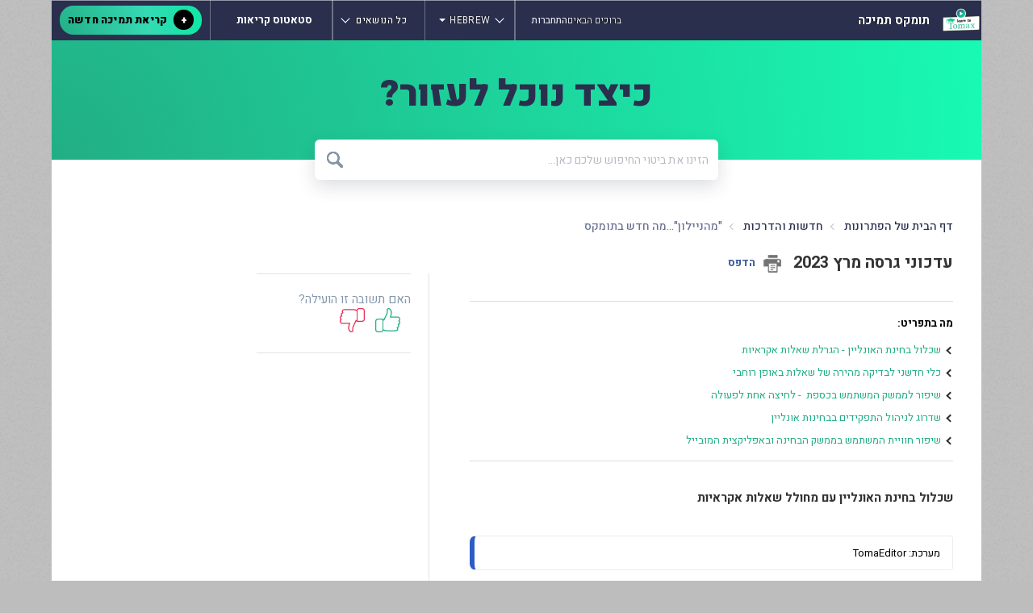

--- FILE ---
content_type: text/html; charset=utf-8
request_url: https://support.tomax.io/he/support/solutions/articles/258285-%D7%A2%D7%93%D7%9B%D7%95%D7%A0%D7%99-%D7%92%D7%A8%D7%A1%D7%94-%D7%9E%D7%A8%D7%A5-2023
body_size: 15171
content:
<!DOCTYPE html>
       
        <!--[if lt IE 7]><html class="no-js ie6 dew-dsm-theme " lang="he" dir="rtl" data-date-format="non_us"><![endif]-->       
        <!--[if IE 7]><html class="no-js ie7 dew-dsm-theme " lang="he" dir="rtl" data-date-format="non_us"><![endif]-->       
        <!--[if IE 8]><html class="no-js ie8 dew-dsm-theme " lang="he" dir="rtl" data-date-format="non_us"><![endif]-->       
        <!--[if IE 9]><html class="no-js ie9 dew-dsm-theme " lang="he" dir="rtl" data-date-format="non_us"><![endif]-->       
        <!--[if IE 10]><html class="no-js ie10 dew-dsm-theme " lang="he" dir="rtl" data-date-format="non_us"><![endif]-->       
        <!--[if (gt IE 10)|!(IE)]><!--><html class="no-js  dew-dsm-theme " lang="he" dir="rtl" data-date-format="non_us"><!--<![endif]-->
	<head>
		
		<!-- Title for the page -->
<title> עדכוני גרסה מרץ 2023 : Tomax Instructor Support </title>

<!-- Meta information -->

      <meta charset="utf-8" />
      <meta http-equiv="X-UA-Compatible" content="IE=edge,chrome=1" />
      <meta name="description" content= "" />
      <meta name="author" content= "" />
       <meta property="og:title" content="עדכוני גרסה מרץ 2023" />  <meta property="og:url" content="https://support.tomax.io/he/support/solutions/articles/258285-%D7%A2%D7%93%D7%9B%D7%95%D7%A0%D7%99-%D7%92%D7%A8%D7%A1%D7%94-%D7%9E%D7%A8%D7%A5-2023" />  <meta property="og:description" content=" מה בתפריט:   שכלול בחינת האונליין - הגרלת שאלות אקראיות  כלי חדשני לבדיקה מהירה של שאלות באופן רוחבי  שיפור לממשק המשתמש בכספת  - לחיצה אחת לפעולה  שדרוג לניהול התפקידים בבחינות אונליין  שיפור חוויית המשתמש בממשק הבחינה ובאפליקצית המובייל       ש..." />  <meta property="og:image" content="https://s3.amazonaws.com/cdn.freshdesk.com/data/helpdesk/attachments/production/93770489/logo/QgVa_gRBEyycxgSqgP_djMMlda8WcyLJEw.png?X-Amz-Algorithm=AWS4-HMAC-SHA256&amp;amp;X-Amz-Credential=AKIAS6FNSMY2XLZULJPI%2F20260129%2Fus-east-1%2Fs3%2Faws4_request&amp;amp;X-Amz-Date=20260129T101156Z&amp;amp;X-Amz-Expires=604800&amp;amp;X-Amz-SignedHeaders=host&amp;amp;X-Amz-Signature=283013a110899b80cbdc5dbf61844d8bfc73a71b01770f781754fa38feb88f78" />  <meta property="og:site_name" content="Tomax Instructor Support" />  <meta property="og:type" content="article" />  <meta name="twitter:title" content="עדכוני גרסה מרץ 2023" />  <meta name="twitter:url" content="https://support.tomax.io/he/support/solutions/articles/258285-%D7%A2%D7%93%D7%9B%D7%95%D7%A0%D7%99-%D7%92%D7%A8%D7%A1%D7%94-%D7%9E%D7%A8%D7%A5-2023" />  <meta name="twitter:description" content=" מה בתפריט:   שכלול בחינת האונליין - הגרלת שאלות אקראיות  כלי חדשני לבדיקה מהירה של שאלות באופן רוחבי  שיפור לממשק המשתמש בכספת  - לחיצה אחת לפעולה  שדרוג לניהול התפקידים בבחינות אונליין  שיפור חוויית המשתמש בממשק הבחינה ובאפליקצית המובייל       ש..." />  <meta name="twitter:image" content="https://s3.amazonaws.com/cdn.freshdesk.com/data/helpdesk/attachments/production/93770489/logo/QgVa_gRBEyycxgSqgP_djMMlda8WcyLJEw.png?X-Amz-Algorithm=AWS4-HMAC-SHA256&amp;amp;X-Amz-Credential=AKIAS6FNSMY2XLZULJPI%2F20260129%2Fus-east-1%2Fs3%2Faws4_request&amp;amp;X-Amz-Date=20260129T101156Z&amp;amp;X-Amz-Expires=604800&amp;amp;X-Amz-SignedHeaders=host&amp;amp;X-Amz-Signature=283013a110899b80cbdc5dbf61844d8bfc73a71b01770f781754fa38feb88f78" />  <meta name="twitter:card" content="summary" />  <link rel="canonical" href="https://support.tomax.io/he/support/solutions/articles/258285-%D7%A2%D7%93%D7%9B%D7%95%D7%A0%D7%99-%D7%92%D7%A8%D7%A1%D7%94-%D7%9E%D7%A8%D7%A5-2023" />  <link rel='alternate' hreflang="en" href="https://support.tomax.io/en/support/solutions/articles/258285-system-updates-march-2023"/>  <link rel='alternate' hreflang="he" href="https://support.tomax.io/he/support/solutions/articles/258285-%D7%A2%D7%93%D7%9B%D7%95%D7%A0%D7%99-%D7%92%D7%A8%D7%A1%D7%94-%D7%9E%D7%A8%D7%A5-2023"/> 

<!-- Responsive setting -->
<link rel="apple-touch-icon" href="https://s3.amazonaws.com/cdn.freshdesk.com/data/helpdesk/attachments/production/93716045/fav_icon/dIlOgJzA4i9crlAkSGRvmQMj1nyyZZFqxA.jpg" />
        <link rel="apple-touch-icon" sizes="72x72" href="https://s3.amazonaws.com/cdn.freshdesk.com/data/helpdesk/attachments/production/93716045/fav_icon/dIlOgJzA4i9crlAkSGRvmQMj1nyyZZFqxA.jpg" />
        <link rel="apple-touch-icon" sizes="114x114" href="https://s3.amazonaws.com/cdn.freshdesk.com/data/helpdesk/attachments/production/93716045/fav_icon/dIlOgJzA4i9crlAkSGRvmQMj1nyyZZFqxA.jpg" />
        <link rel="apple-touch-icon" sizes="144x144" href="https://s3.amazonaws.com/cdn.freshdesk.com/data/helpdesk/attachments/production/93716045/fav_icon/dIlOgJzA4i9crlAkSGRvmQMj1nyyZZFqxA.jpg" />
        <meta name="viewport" content="width=device-width, initial-scale=1.0, maximum-scale=5.0, user-scalable=yes" /> 

<link rel="preconnect" href="https://fonts.googleapis.com">
<link rel="preconnect" href="https://fonts.gstatic.com" crossorigin>
<link href="https://fonts.googleapis.com/css2?family=Heebo:wght@400;500;700;900&display=swap" rel="stylesheet">

		
		<!-- Adding meta tag for CSRF token -->
		<meta name="csrf-param" content="authenticity_token" />
<meta name="csrf-token" content="TJkHcl9gmU1hkywJ0gu/cTXbHg318D8aLOfAb01hPMZ86jRR47JjYGU8W1SuAzTFcty4qIuam5RRtx7lvooo6A==" />
		<!-- End meta tag for CSRF token -->
		
		<!-- Fav icon for portal -->
		<link rel='shortcut icon' href='https://s3.amazonaws.com/cdn.freshdesk.com/data/helpdesk/attachments/production/93716045/fav_icon/dIlOgJzA4i9crlAkSGRvmQMj1nyyZZFqxA.jpg' />

		<!-- Base stylesheet -->
 
		<link rel="stylesheet" media="print" href="https://assets6.freshdesk.com/assets/cdn/rtl/portal_print-153f74f18d070327393456f3b3deb71389188a9aa7ac3a38ff1eb7de9d7090a8.css" />
	  		<link rel="stylesheet" media="screen" href="https://assets1.freshdesk.com/assets/cdn/rtl/portal_utils-d7593b77026488f2f84d4a5d1590c2b7421f02b9ea62cc1ec90a1005c104804f.css" />

		
		<!-- Theme stylesheet -->

		<link href="/support/theme_rtl.css?v=4&amp;d=1761835280" media="screen" rel="stylesheet" type="text/css">

		<!-- Google font url if present -->
		<link href='https://fonts.googleapis.com/css?family=Open+Sans:regular,italic,600,700,700italic' rel='stylesheet' type='text/css' nonce='iTTWHSai1IXGYDOqRL1qJw=='>

		<!-- Including default portal based script framework at the top -->
		<script src="https://assets5.freshdesk.com/assets/cdn/portal_head_v2-d07ff5985065d4b2f2826fdbbaef7df41eb75e17b915635bf0413a6bc12fd7b7.js"></script>
		<!-- Including syntexhighlighter for portal -->
		<script src="https://assets2.freshdesk.com/assets/cdn/prism-841b9ba9ca7f9e1bc3cdfdd4583524f65913717a3ab77714a45dd2921531a402.js"></script>

		    <!-- Google tag (gtag.js) -->
	<script async src='https://www.googletagmanager.com/gtag/js?id=G-4J6ELZHX9R' nonce="iTTWHSai1IXGYDOqRL1qJw=="></script>
	<script nonce="iTTWHSai1IXGYDOqRL1qJw==">
	  window.dataLayer = window.dataLayer || [];
	  function gtag(){dataLayer.push(arguments);}
	  gtag('js', new Date());
	  gtag('config', 'G-4J6ELZHX9R');
	</script>


		<!-- Access portal settings information via javascript -->
		 <script type="text/javascript">     var portal = {"language":"he","name":"Tomax Instructor Support","contact_info":"","current_page_name":"article_view","current_tab":"solutions","vault_service":{"url":"https://vault-service.freshworks.com/data","max_try":2,"product_name":"fd"},"current_account_id":5347,"preferences":{"bg_color":"#BDBDBD","header_color":"#292F4C","help_center_color":"#f9f9f9","footer_color":"#777777","tab_color":"#006063","tab_hover_color":"#4c4b4b","btn_background":"#ffffff","btn_primary_background":"#6c6a6a","base_font":"Open Sans","text_color":"#333333","headings_font":"Open Sans","headings_color":"#333333","link_color":"#22AE85","link_color_hover":"#036690","input_focus_ring_color":"#f4af1a","non_responsive":"false"},"image_placeholders":{"spacer":"https://assets4.freshdesk.com/assets/misc/spacer.gif","profile_thumb":"https://assets3.freshdesk.com/assets/misc/profile_blank_thumb-4a7b26415585aebbd79863bd5497100b1ea52bab8df8db7a1aecae4da879fd96.jpg","profile_medium":"https://assets3.freshdesk.com/assets/misc/profile_blank_medium-1dfbfbae68bb67de0258044a99f62e94144f1cc34efeea73e3fb85fe51bc1a2c.jpg"},"falcon_portal_theme":false,"current_object_id":258285};     var attachment_size = 20;     var blocked_extensions = "";     var allowed_extensions = "";     var store = { 
        ticket: {},
        portalLaunchParty: {} };    store.portalLaunchParty.ticketFragmentsEnabled = false;    store.pod = "us-east-1";    store.region = "US"; </script> 


			
	</head>
	<body>
            	
		
		
		<div class="page">
	
<header class="banner">
	<div class="banner-wrapper">
		<div class="banner-title">
			<div class="logo"><a href="/he/support/home"class='portal-logo'><span class="portal-img"><i></i>
                    <img src='https://s3.amazonaws.com/cdn.freshdesk.com/data/helpdesk/attachments/production/93770489/logo/QgVa_gRBEyycxgSqgP_djMMlda8WcyLJEw.png' alt="לוגו"
                        onerror="default_image_error(this)" data-type="logo" />
                 </span></a></div>
			<p class="title">Tomax Support</p>
		</div>
		<div class="menu-wrapper">
			<div class="support-btn"></div>
			<div class="menu_icon" id="mobile_menu">
				<span class="line line-1"></span>
				<span class="line line-2"></span>
				<span class="line line-3"></span>
			</div>
		</div>
	<nav class="banner-nav" id="mobile_drop">
		<div class="userMenu-wrapper">
			<div class="banner-language-selector pull-right" data-tabs="tabs"
                data-toggle='tooltip' data-placement="bottom" title=""><ul class="language-options" role="tablist"><li class="dropdown"><h5 class="dropdown-toggle" data-toggle="dropdown"><span>Hebrew</span><span class="caret"></span></h5><ul class="dropdown-menu " role="menu" aria-labelledby="dropdownMenu"><li><a class="active" tabindex="-1" href="/he/support/solutions/articles/258285-%D7%A2%D7%93%D7%9B%D7%95%D7%A0%D7%99-%D7%92%D7%A8%D7%A1%D7%94-%D7%9E%D7%A8%D7%A5-2023"><span class='icon-dd-tick-dark'></span>Hebrew </a></li><li><a class="" tabindex="-1" href="/en/support/solutions/articles/258285-system-updates-march-2023">English</a></li></ul></li></ul></div> <div class="welcome">ברוכים הבאים <b></b> </div>  <b><a href="/he/support/login"><b>התחברות</b></a></b>
		</div>
		<div class="language-wrapper"></div>
		<div class="all_topics">
			<p class="title">all topics</p>
			<div class="topics_dropdown">
				
				
				
				<div class="topic">
					<div class="icon"></div>
					<a href="/he/support/solutions/161954">הפקדה ויצירת מבחן</a>
				</div>
				
				
				
				<div class="topic">
					<div class="icon"></div>
					<a href="/he/support/solutions/161955">ביצוע וניהול בחינה מקוונת</a>
				</div>
				
				
				
				<div class="topic">
					<div class="icon"></div>
					<a href="/he/support/solutions/161956">בדיקת הבחינה</a>
				</div>
				
				
				
				<div class="topic">
					<div class="icon"></div>
					<a href="/he/support/solutions/161966">חדשות והדרכות</a>
				</div>
				
				
				
				<div class="topic">
					<div class="icon"></div>
					<a href="/he/support/solutions/162320">תמיכה ואדמיניסטרטורים</a>
				</div>
				
				
				
				
				
				
				
			</div>
		</div>
		<div class="new_ticket"> <nav>   <div>
              <a href="/he/support/tickets/new" class="mobile-icon-nav-newticket new-ticket ellipsis" title="קריאת תמיכה חדשה">
                <span> קריאת תמיכה חדשה </span>
              </a>
            </div>   <div>
              <a href="/he/support/tickets" class="mobile-icon-nav-status check-status ellipsis" title="בדקו את סטטוס הקריאה">
                <span>בדקו את סטטוס הקריאה</span>
              </a>
            </div>  </nav></div>
	</nav>
	</div>
</header>



<script type="text/javascript">
	let pageLang = document.getElementsByTagName("html")[0].getAttribute("lang");
	if (pageLang === 'he') {
	const logoTitle = document.querySelector('.banner-title .title');
	const topicsTitle = document.querySelector('.all_topics .title');
	const ticketStatus = document.querySelector('.banner-nav .check-status');
	if (logoTitle) {
		logoTitle.innerHTML = 'תומקס תמיכה';
	}
	if (topicsTitle) {
		topicsTitle.innerHTML = 'כל הנושאים';
	}
	if (ticketStatus) {
		ticketStatus.innerHTML = 'סטאטוס קריאות';
	}
	}
	let homepageBtn = document.getElementsByClassName('title')[0];
	let homepageLocation = document.getElementsByClassName('portal-logo')[0].getAttribute("href");
	
	homepageBtn.onclick = function () {
		location.href = homepageLocation;
	};
	
let userMenu = document.querySelector('.userMenu-wrapper');
const newLanguageLocation = document.querySelector('.language-wrapper');
const languageBlock = userMenu && userMenu.firstElementChild ? userMenu.firstElementChild : null;
if (newLanguageLocation && languageBlock) {
	newLanguageLocation.append(languageBlock);
}

const welcomeUser = document.querySelector('.welcome');
const userName = welcomeUser ? welcomeUser.querySelector('b') : null;
const logStatus = userMenu && userMenu.lastElementChild ? userMenu.lastElementChild : null;
const newDiv = document.createElement("div");
newDiv.classList.add('user_menu');
if (welcomeUser) {
	newDiv.append(welcomeUser);
}
if (userMenu) {
	userMenu.innerHTML = '';
}
if (!userName || !userName.textContent.trim()) {
	if (userName) {
		userName.classList.add('noName');
	}
}
if (logStatus) {
	newDiv.append(logStatus);
}
if (userMenu) {
	userMenu.append(newDiv);
}
	
	
	// mobile scripts
let nav_drop = document.getElementById('mobile_drop');
const newTicketMobile = document.querySelector('.support-btn');
const newTicketLink = document.querySelector('.new-ticket');
const newTicketLocation = newTicketLink ? newTicketLink.getAttribute("href") : null;
if (newTicketMobile && newTicketLocation) {
	newTicketMobile.onclick = function () {
		location.href = newTicketLocation;
	};
}
	document.getElementById('mobile_menu').onclick = function () {
		handleClick()
	};
	
	function handleClick() {
		nav_drop.classList.toggle('show');
	}
</script>

<!-- accordion -->
<script>
document.addEventListener("DOMContentLoaded", function () {
  const toggles = document.querySelectorAll(".accordion-toggle");

  toggles.forEach((toggle) => {
    toggle.addEventListener("click", function () {
      const content = this.nextElementSibling;

      // Close all others if you want only one open at a time:
      toggles.forEach((otherToggle) => {
        if (otherToggle !== this) {
          otherToggle.classList.remove("active");
          otherToggle.nextElementSibling.style.display = "none";
        }
      });

      const isOpen = content.style.display === "block";
      content.style.display = isOpen ? "none" : "block";
      this.classList.toggle("active", !isOpen);
    });
  });
});
</script>


	
	<!-- Search and page links for the page -->
	
	<section class="help-center rounded-6">
		<div class="hc-search">
			<div class="hc-search-c">
				<h2 class="heading hide-in-mobile">כיצד נוכל לעזור?</h2>
				<form class="hc-search-form print--remove" autocomplete="off" action="/he/support/search/solutions" id="hc-search-form" data-csrf-ignore="true">
	<div class="hc-search-input">
	<label for="support-search-input" class="hide">הזינו את ביטוי החיפוש שלכם כאן...</label>
		<input placeholder="הזינו את ביטוי החיפוש שלכם כאן..." type="text"
			name="term" class="special" value=""
            rel="page-search" data-max-matches="10" id="support-search-input">
	</div>
	<div class="hc-search-button">
		<button class="btn btn-primary" aria-label="חיפוש" type="submit" autocomplete="off">
			<i class="mobile-icon-search hide-tablet"></i>
			<span class="hide-in-mobile">
				חיפוש
			</span>
		</button>
	</div>
</form>
			</div>
		</div>
	</section>
	
	
	<!-- Notification Messages -->
	 <div class="alert alert-with-close notice hide" id="noticeajax"></div> 
	
	<div class="c-wrapper">
		<div class="sub-wrapper">
	<div class="breadcrumb">
		<a href="/he/support/solutions"> דף הבית של הפתרונות </a>
		<a href="/he/support/solutions/161966">חדשות והדרכות</a>
		<a href="/he/support/solutions/folders/277679">&quot;מהניילון&quot;...מה חדש בתומקס</a>
	</div>
	<section class="main content rounded-6 min-height-on-desktop fc-article-show" id="article-show-258285">
		<b class="page-stamp page-stamp-article">
			<b class="icon-page-article"></b>
		</b>
		
		<h2 class="heading">עדכוני גרסה מרץ 2023
			<a href="javascript:print();"
			   class="solution-print--icon print--remove"
			   title="הדפיסו מאמר זה"
			   arial-role="link"
			   arial-label="הדפיסו מאמר זה"
			>
				<span class="icon-print"></span>
				<span class="text-print">הדפס</span>
			</a>
		</h2>
		
		<!--<p>השתנה ב: א', 5 נוב, 2023 ב-  6:32 אחר הצהריים</p>-->
		<hr/>
		
		
		<article class="article-body" id="article-body" rel="image-enlarge">
			<p class="fd-toc" data-identifyelement="543"><strong data-identifyelement="544" dir="rtl">מה בתפריט:</strong></p><ul data-identifyelement="545"><li data-identifyelement="546"><a data-identifyelement="547" href="#%D7%A9%D7%9B%D7%9C%D7%95%D7%9C-%D7%91%D7%97%D7%99%D7%A0%D7%AA-%D7%94%D7%90%D7%95%D7%A0%D7%9C%D7%99%D7%99%D7%9F---%D7%94%D7%92%D7%A8%D7%9C%D7%AA-%D7%A9%D7%90%D7%9C%D7%95%D7%AA-%D7%90%D7%A7%D7%A8%D7%90%D7%99%D7%95%D7%AA">שכלול בחינת האונליין - הגרלת שאלות אקראיות</a></li><li data-identifyelement="548"><a data-identifyelement="549" href="#%D7%9B%D7%9C%D7%99-%D7%97%D7%93%D7%A9%D7%A0%D7%99-%D7%9C%D7%91%D7%93%D7%99%D7%A7%D7%94-%D7%9E%D7%94%D7%99%D7%A8%D7%94-%D7%A9%D7%9C-%D7%A9%D7%90%D7%9C%D7%95%D7%AA-%D7%91%D7%90%D7%95%D7%A4%D7%9F-%D7%A8%D7%95%D7%97%D7%91%D7%99">כלי חדשני לבדיקה מהירה של שאלות באופן רוחבי</a></li><li data-identifyelement="550"><a data-identifyelement="551" href="#%D7%A9%D7%99%D7%A4%D7%95%D7%A8-%D7%9C%D7%9E%D7%9E%D7%A9%D7%A7-%D7%94%D7%9E%D7%A9%D7%AA%D7%9E%D7%A9-%D7%91%D7%9B%D7%A1%D7%A4%D7%AA-%C2%A0--%D7%9C%D7%97%D7%99%D7%A6%D7%94-%D7%90%D7%97%D7%AA-%D7%9C%D7%A4%D7%A2%D7%95%D7%9C%D7%94">שיפור לממשק המשתמש בכספת &nbsp;- לחיצה אחת לפעולה</a></li><li data-identifyelement="552"><a data-identifyelement="553" href="#%D7%A9%D7%93%D7%A8%D7%95%D7%92-%D7%9C%D7%A0%D7%99%D7%94%D7%95%D7%9C-%D7%94%D7%AA%D7%A4%D7%A7%D7%99%D7%93%D7%99%D7%9D-%D7%91%D7%91%D7%97%D7%99%D7%A0%D7%95%D7%AA-%D7%90%D7%95%D7%A0%D7%9C%D7%99%D7%99%D7%9F">שדרוג לניהול התפקידים בבחינות אונליין</a></li><li data-identifyelement="554"><a data-identifyelement="555" href="#%D7%A9%D7%99%D7%A4%D7%95%D7%A8-%D7%97%D7%95%D7%95%D7%99%D7%99%D7%AA-%D7%94%D7%9E%D7%A9%D7%AA%D7%9E%D7%A9-%D7%91%D7%9E%D7%9E%D7%A9%D7%A7-%D7%94%D7%91%D7%97%D7%99%D7%A0%D7%94-%D7%95%D7%91%D7%90%D7%A4%D7%9C%D7%99%D7%A7%D7%A6%D7%99%D7%AA-%D7%94%D7%9E%D7%95%D7%91%D7%99%D7%99%D7%9C">שיפור חוויית המשתמש בממשק הבחינה ובאפליקצית המובייל</a></li></ul><hr data-identifyelement="537"><p data-identifyelement="538"><br data-identifyelement="539"></p><h2 data-identifyelement="513" dir="rtl" id="שכלול-בחינת-האונליין---הגרלת-שאלות-אקראיות"><strong data-identifyelement="514" dir="rtl">שכלול בחינת האונליין עם מחולל שאלות אקראיות</strong></h2><p data-identifyelement="520"><br data-identifyelement="521"></p><pre class="fd-callout fd-callout--idea" data-identifyelement="515" dir="rtl" style="text-align: right;"><span data-identifyelement="516" dir="rtl" style="font-size: 14px;">מערכת: TomaEditor</span></pre><p data-identifyelement="522"><br data-identifyelement="523"></p><p data-identifyelement="519" dir="rtl" id="בחירה-אקראית-של-שאלות-מתוך-מאגר--&nbsp;לכל-נבחן&nbsp;"><strong data-identifyelement="524" dir="rtl"><span data-identifyelement="556" style="font-size: 14px;">בחירה אקראית של שאלות מתוך מאגר -&nbsp;</span></strong><span data-identifyelement="557" style="font-size: 14px;"><strong data-identifyelement="524" dir="rtl" style="box-sizing: border-box; font-weight: 700; text-align: left;">לכל נבחן&nbsp;</strong></span></p><p data-identifyelement="525" dir="rtl"><strong data-identifyelement="558">פיצ'ר משוכלל ומצופה הגיע:</strong> אפשרות להגדיר מספר שאלות שיוגרלו באופן אקראי לנבחנים מתוך קבוצת שאלות רחבה, תכונה זו תייצר רנדומלית גרסאות שונות לכל נבחן.</p><p data-identifyelement="525" dir="rtl">איך מבצעים זאת?</p><p data-identifyelement="525" dir="rtl">מאוד פשוט! יש ליצור את השאלות בעורך המבחן, לקבץ אותן כקבוצת שאלות ולהגדיר כמה שאלות על המערכת להגריל לכל נבחן.</p><p data-identifyelement="525" dir="rtl">להלן סרטון המדגים זאת:</p><p data-identifyelement="559"><span class="fr-video fr-deletable fr-fvc fr-dvb fr-draggable fr-active" data-identifyelement="560"><video class="fr-draggable" controls="" data-identifyelement="561" style="width: 687px; height: 371px;"><source src="https://s3.eu-central-1.amazonaws.com/tomax.support/TomaSafe/Manuals/Videos/random+question+pool.mp4" type="video/mp4" data-identifyelement="562">&nbsp;Your browser does not support the video tag.</video></span></p><p data-identifyelement="563" dir="rtl"><strong data-identifyelement="564"><span data-identifyelement="565" style="color: rgb(41, 105, 176);"><a data-identifyelement="566" dir="rtl" href="https://support.tomax.io/he/support/solutions/articles/258264-%D7%A9%D7%90%D7%9C%D7%95%D7%AA-%D7%90%D7%A7%D7%A8%D7%90%D7%99%D7%95%D7%AA-%D7%9E%D7%AA%D7%95%D7%9A-%D7%9E%D7%90%D7%92%D7%A8" rel="noreferrer" target="_blank">קראו כאן עוד&nbsp;</a></span></strong></p><hr data-identifyelement="529"><h2 data-identifyelement="513" dir="rtl" id="כלי-חדשני-לבדיקה-מהירה-של-שאלות-באופן-רוחבי" style="box-sizing: border-box; font-family: -apple-system, BlinkMacSystemFont, &quot;Segoe UI&quot;, Roboto, &quot;Helvetica Neue&quot;, Arial, sans-serif; font-weight: 400; line-height: 35px; color: rgb(24, 50, 71); margin: 0px; font-size: 1.5em; text-align: right; font-style: normal; font-variant-ligatures: normal; font-variant-caps: normal; letter-spacing: normal; orphans: 2; text-indent: 0px; text-transform: none; white-space: normal; widows: 2; word-spacing: 0px; -webkit-text-stroke-width: 0px;  text-decoration-thickness: initial; text-decoration-style: initial; text-decoration-color: initial;"><strong data-identifyelement="514" dir="rtl" style="box-sizing: border-box; font-weight: 700; text-align: right;">כלי חדשני לבדיקה מהירה של שאלות באופן רוחבי</strong></h2><p data-identifyelement="520" style="box-sizing: border-box; margin: 0px; font-size: 13px; line-height: 18px; word-break: normal; overflow-wrap: break-word; color: rgb(24, 50, 71); font-family: -apple-system, BlinkMacSystemFont, &quot;Segoe UI&quot;, Roboto, &quot;Helvetica Neue&quot;, Arial, sans-serif; font-style: normal; font-variant-ligatures: normal; font-variant-caps: normal; font-weight: 400; letter-spacing: normal; orphans: 2; text-align: start; text-indent: 0px; text-transform: none; white-space: normal; widows: 2; word-spacing: 0px; -webkit-text-stroke-width: 0px;  text-decoration-thickness: initial; text-decoration-style: initial; text-decoration-color: initial;"><br data-identifyelement="521" style="box-sizing: border-box;"></p><pre class="fd-callout fd-callout--idea" data-identifyelement="515" dir="rtl" style="box-sizing: border-box; overflow: visible; font-family: monospace, monospace; font-size: 13px; white-space: pre-wrap; overflow-wrap: break-word; word-break: normal;  margin: 0px; padding: 12px 16px; border-width: 1px 1px 1px 6px; border-style: solid; border-color: rgb(235, 237, 240) rgb(235, 237, 240) rgb(235, 237, 240) rgb(44, 92, 197); border-image: initial; border-radius: 8px 4px 4px 8px; text-align: right; color: rgb(24, 50, 71); font-style: normal; font-variant-ligatures: normal; font-variant-caps: normal; font-weight: 400; letter-spacing: normal; orphans: 2; text-indent: 0px; text-transform: none; widows: 2; word-spacing: 0px; -webkit-text-stroke-width: 0px; text-decoration-thickness: initial; text-decoration-style: initial; text-decoration-color: initial;"><span data-identifyelement="516" dir="rtl" style="box-sizing: border-box; text-align: right; font-size: 14px;">מערכת: TomaGrade</span></pre><p data-identifyelement="522" style="box-sizing: border-box; margin: 0px; font-size: 13px; line-height: 18px; word-break: normal; overflow-wrap: break-word; color: rgb(24, 50, 71); font-family: -apple-system, BlinkMacSystemFont, &quot;Segoe UI&quot;, Roboto, &quot;Helvetica Neue&quot;, Arial, sans-serif; font-style: normal; font-variant-ligatures: normal; font-variant-caps: normal; font-weight: 400; letter-spacing: normal; orphans: 2; text-align: start; text-indent: 0px; text-transform: none; white-space: normal; widows: 2; word-spacing: 0px; -webkit-text-stroke-width: 0px;  text-decoration-thickness: initial; text-decoration-style: initial; text-decoration-color: initial;"><br data-identifyelement="523" style="box-sizing: border-box;"></p><p data-identifyelement="519" dir="rtl" id="מודול-מותאם-לשיטת-בדיקת-שאלות-באופן-רוחבי"><strong data-identifyelement="567">ממשק חדש המותאם לשיטת בדיקה על פי שאלה</strong></p><p data-identifyelement="525" dir="rtl" style="box-sizing: border-box; margin: 0px; font-size: 13px; line-height: 18px; word-break: normal; overflow-wrap: break-word; text-align: right; color: rgb(24, 50, 71); font-family: -apple-system, BlinkMacSystemFont, &quot;Segoe UI&quot;, Roboto, &quot;Helvetica Neue&quot;, Arial, sans-serif; font-style: normal; font-variant-ligatures: normal; font-variant-caps: normal; letter-spacing: normal; orphans: 2; text-indent: 0px; text-transform: none; white-space: normal; widows: 2; word-spacing: 0px; -webkit-text-stroke-width: 0px; text-decoration-thickness: initial; text-decoration-style: initial; text-decoration-color: initial;">פיתוח חדש המאפשר למשתמשים לבחור את מתודולוגית הבדיקה שלהם: <strong data-identifyelement="568">לפי נבחן&nbsp;</strong>(כפי שהיה עד היום) <strong data-identifyelement="569">ולפי שאלה</strong> (הממשק חדש). בבחירת בדיקה לפי שאלה יופעל ממשק בדיקה ייעודי בו המשתמש יוכל לבחור באיזו שאלה להתמקד, לנקד בנוחות ולעבור באופן קל ומהיר לנבחן הבא ולאותה שאלה.</p><p data-identifyelement="525" dir="rtl" style="box-sizing: border-box; margin: 0px; font-size: 13px; line-height: 18px; word-break: normal; overflow-wrap: break-word; text-align: right; color: rgb(24, 50, 71); font-family: -apple-system, BlinkMacSystemFont, &quot;Segoe UI&quot;, Roboto, &quot;Helvetica Neue&quot;, Arial, sans-serif; font-style: normal; font-variant-ligatures: normal; font-variant-caps: normal; letter-spacing: normal; orphans: 2; text-indent: 0px; text-transform: none; white-space: normal; widows: 2; word-spacing: 0px; -webkit-text-stroke-width: 0px; text-decoration-thickness: initial; text-decoration-style: initial; text-decoration-color: initial;"><img src="https://s3.amazonaws.com/cdn.freshdesk.com/data/helpdesk/attachments/production/73052303/original/jbxbpN7lUXKSx0xO87KCt9-ZvYomS0dklA.png?1678289861" style="max-width: fit-content; width: 676px;" class="fr-fic fr-dib fr-bordered fr-fir" data-attachment="[object Object]" data-id="73052303" data-identifyelement="570"></p><p data-identifyelement="525" dir="ltr" style="box-sizing: border-box; margin: 0px; font-size: 13px; line-height: 18px; word-break: normal; overflow-wrap: break-word; text-align: right; color: rgb(24, 50, 71); font-family: -apple-system, BlinkMacSystemFont, &quot;Segoe UI&quot;, Roboto, &quot;Helvetica Neue&quot;, Arial, sans-serif; font-style: normal; font-variant-ligatures: normal; font-variant-caps: normal; letter-spacing: normal; orphans: 2; text-indent: 0px; text-transform: none; white-space: normal; widows: 2; word-spacing: 0px; -webkit-text-stroke-width: 0px; text-decoration-thickness: initial; text-decoration-style: initial; text-decoration-color: initial;"><br data-identifyelement="571"></p><p data-identifyelement="525" dir="rtl" style="box-sizing: border-box; margin: 0px; font-size: 13px; line-height: 18px; word-break: normal; overflow-wrap: break-word; text-align: right; color: rgb(24, 50, 71); font-family: -apple-system, BlinkMacSystemFont, &quot;Segoe UI&quot;, Roboto, &quot;Helvetica Neue&quot;, Arial, sans-serif; font-style: normal; font-variant-ligatures: normal; font-variant-caps: normal; letter-spacing: normal; orphans: 2; text-indent: 0px; text-transform: none; white-space: normal; widows: 2; word-spacing: 0px; -webkit-text-stroke-width: 0px; text-decoration-thickness: initial; text-decoration-style: initial; text-decoration-color: initial;"><strong data-identifyelement="572"><u data-identifyelement="573">* כרגע מאופשר בבחינות אונליין בלבד</u></strong></p><p data-identifyelement="525" dir="rtl" style="box-sizing: border-box; margin: 0px; font-size: 13px; line-height: 18px; word-break: normal; overflow-wrap: break-word; text-align: right; color: rgb(24, 50, 71); font-family: -apple-system, BlinkMacSystemFont, &quot;Segoe UI&quot;, Roboto, &quot;Helvetica Neue&quot;, Arial, sans-serif; font-style: normal; font-variant-ligatures: normal; font-variant-caps: normal; letter-spacing: normal; orphans: 2; text-indent: 0px; text-transform: none; white-space: normal; widows: 2; word-spacing: 0px; -webkit-text-stroke-width: 0px; text-decoration-thickness: initial; text-decoration-style: initial; text-decoration-color: initial;"><br></p><p data-identifyelement="563" dir="rtl"><strong data-identifyelement="564"><span data-identifyelement="565" style="color: rgb(41, 105, 176);"><a data-identifyelement="566" href="https://support.tomax.io/he/support/solutions/articles/258526" rel="noopener noreferrer" target="_blank">קראו כאן עוד</a></span></strong></p><hr data-identifyelement="529"><h2 data-identifyelement="513" dir="rtl" id="שיפור-לממשק-המשתמש-בכספת-&nbsp;--לחיצה-אחת-לפעולה" style="box-sizing: border-box; font-family: -apple-system, BlinkMacSystemFont, &quot;Segoe UI&quot;, Roboto, &quot;Helvetica Neue&quot;, Arial, sans-serif; font-weight: 400; line-height: 35px; color: rgb(24, 50, 71); margin-bottom: 0px; margin-left: 0px; font-size: 1.5em; text-align: right; text-indent: 0px;"><strong data-identifyelement="514" dir="rtl" style="box-sizing: border-box; font-weight: 700; text-align: right;">שיפור לממשק המשתמש בכספת &nbsp;- לחיצה אחת לפעולה</strong></h2><p data-identifyelement="520" style="box-sizing: border-box; margin-bottom: 0px; margin-left: 0px; font-size: 13px; line-height: 18px; word-break: normal; overflow-wrap: break-word; color: rgb(24, 50, 71); font-family: -apple-system, BlinkMacSystemFont, &quot;Segoe UI&quot;, Roboto, &quot;Helvetica Neue&quot;, Arial, sans-serif; font-weight: 400; text-align: start; text-indent: 0px;"><br data-identifyelement="521" style="box-sizing: border-box;"></p><pre class="fd-callout fd-callout--idea" data-identifyelement="515" dir="rtl" style="box-sizing: border-box; overflow: visible; font-family: monospace, monospace; font-size: 13px; overflow-wrap: break-word; word-break: normal; margin-bottom: 0px; margin-left: 0px; padding: 12px 16px; border-width: 1px 1px 1px 6px; border-style: solid; border-color: rgb(235, 237, 240) rgb(235, 237, 240) rgb(235, 237, 240) rgb(44, 92, 197); border-image: initial; border-radius: 8px 4px 4px 8px; text-align: right; color: rgb(24, 50, 71); font-weight: 400; text-indent: 0px;"><span data-identifyelement="516" dir="rtl" style="box-sizing: border-box; text-align: right; font-size: 14px;">מערכת: TomaSafe</span></pre><p data-identifyelement="522" style="box-sizing: border-box; margin-bottom: 0px; margin-left: 0px; font-size: 13px; line-height: 18px; word-break: normal; overflow-wrap: break-word; color: rgb(24, 50, 71); font-family: -apple-system, BlinkMacSystemFont, &quot;Segoe UI&quot;, Roboto, &quot;Helvetica Neue&quot;, Arial, sans-serif; font-weight: 400; text-align: start; text-indent: 0px;"><br data-identifyelement="523" style="box-sizing: border-box;"></p><h3 data-identifyelement="519" dir="rtl" id="הגדרת-כפתורי-פעולות-מהירות-לכל-סטטוס" style="box-sizing: border-box; font-family: -apple-system, BlinkMacSystemFont, &quot;Segoe UI&quot;, Roboto, &quot;Helvetica Neue&quot;, Arial, sans-serif; font-weight: 400; line-height: 30.63px; color: rgb(24, 50, 71); margin-bottom: 0px; margin-left: 0px; font-size: 1.17em; text-align: right; text-indent: 0px;"><strong data-identifyelement="524" dir="rtl" style="box-sizing: border-box; font-weight: 700; text-align: right;">הגדרת כפתורי פעולות מהירות לכל סטטוס</strong></h3><p data-identifyelement="525" dir="rtl" style="box-sizing: border-box; margin-bottom: 0px; margin-left: 0px; font-size: 13px; line-height: 18px; word-break: normal; overflow-wrap: break-word; text-align: right; color: rgb(24, 50, 71); font-family: -apple-system, BlinkMacSystemFont, &quot;Segoe UI&quot;, Roboto, &quot;Helvetica Neue&quot;, Arial, sans-serif; text-indent: 0px;">מנהלי מערכת יוכלו להגדיר עבור כל סטטוס בכספת <strong data-identifyelement="574">לחצני פעולה מהירים</strong> ללא צורך בבחירה מתוך תפריט.</p><p data-identifyelement="525" dir="rtl">כשהמשתמש יסמן רשומה (ילחץ על ה"מנעול") יוצג לו כפתור הפעולה.</p><p data-identifyelement="525" dir="rtl" style="direction: rtl;">הכפתורים המהירים גם <u data-identifyelement="575">יחסכו בזמן</u> וגם יאפשרו <u data-identifyelement="576">בהירות</u> למשתמש מה הפעולה שיש לבצע בכל שלב.</p><p data-identifyelement="525" dir="rtl" style="box-sizing: border-box; margin-bottom: 0px; margin-left: 0px; font-size: 13px; line-height: 18px; word-break: normal; overflow-wrap: break-word; text-align: right; color: rgb(24, 50, 71); font-family: -apple-system, BlinkMacSystemFont, &quot;Segoe UI&quot;, Roboto, &quot;Helvetica Neue&quot;, Arial, sans-serif; text-indent: 0px;"><br data-identifyelement="577"></p><p data-identifyelement="525" dir="rtl">לדוגמה בסטטוס "שאלונים הממתינים להפקדה" יוצג למשתמש כפתור להתחלת פעולת יצירת המבחן ללא צורך בבחירתו מתוך תפריט הפעולות (שמות הכפתורים והסטטוסים עשויים להשתנות בין מוסד למוסד):</p><p data-identifyelement="525" dir="rtl"><img src="https://s3.amazonaws.com/cdn.freshdesk.com/data/helpdesk/attachments/production/73049351/original/SFY6iQ_2N_aVp5yCS3zUrp5eLeJe4YCwvA.png?1678282245" style="max-width: fit-content; width: 632px;" class="fr-fic fr-dib fr-bordered" data-attachment="[object Object]" data-id="73049351" data-identifyelement="578"></p><hr data-identifyelement="579"><h2 data-identifyelement="513" dir="rtl" id="שדרוג-לניהול-התפקידים-בבחינות-אונליין" style="box-sizing: border-box; font-family: -apple-system, BlinkMacSystemFont, &quot;Segoe UI&quot;, Roboto, &quot;Helvetica Neue&quot;, Arial, sans-serif; font-weight: 400; line-height: 35px; color: rgb(24, 50, 71); margin-bottom: 0px; margin-left: 0px; font-size: 1.5em; text-align: right; text-indent: 0px;"><strong data-identifyelement="514" dir="rtl" style="box-sizing: border-box; font-weight: 700; text-align: right;">שדרוג לניהול התפקידים בבחינות אונליין</strong></h2><p data-identifyelement="520" style="box-sizing: border-box; margin-bottom: 0px; margin-left: 0px; font-size: 13px; line-height: 18px; word-break: normal; overflow-wrap: break-word; color: rgb(24, 50, 71); font-family: -apple-system, BlinkMacSystemFont, &quot;Segoe UI&quot;, Roboto, &quot;Helvetica Neue&quot;, Arial, sans-serif; font-weight: 400; text-align: start; text-indent: 0px;"><br data-identifyelement="521" style="box-sizing: border-box;"></p><pre class="fd-callout fd-callout--idea" data-identifyelement="515" dir="rtl" style="box-sizing: border-box; overflow: visible; font-family: monospace, monospace; font-size: 13px; overflow-wrap: break-word; word-break: normal; margin-bottom: 0px; margin-left: 0px; padding: 12px 16px; border-width: 1px 1px 1px 6px; border-style: solid; border-color: rgb(235, 237, 240) rgb(235, 237, 240) rgb(235, 237, 240) rgb(44, 92, 197); border-image: initial; border-radius: 8px 4px 4px 8px; text-align: right; color: rgb(24, 50, 71); font-weight: 400; text-indent: 0px;"><span data-identifyelement="516" dir="rtl" style="box-sizing: border-box; text-align: right; font-size: 14px;">מערכת: TomaSafe,TomEtest</span></pre><p data-identifyelement="522" style="box-sizing: border-box; margin-bottom: 0px; margin-left: 0px; font-size: 13px; line-height: 18px; word-break: normal; overflow-wrap: break-word; color: rgb(24, 50, 71); font-family: -apple-system, BlinkMacSystemFont, &quot;Segoe UI&quot;, Roboto, &quot;Helvetica Neue&quot;, Arial, sans-serif; font-weight: 400; text-align: start; text-indent: 0px;"><br data-identifyelement="523" style="box-sizing: border-box;"></p><h3 data-identifyelement="519" dir="rtl" id="ניהול-והגדרות-חדשות-לתפקיד-ה&quot;משגיח&quot;&nbsp;" style="box-sizing: border-box; font-family: -apple-system, BlinkMacSystemFont, &quot;Segoe UI&quot;, Roboto, &quot;Helvetica Neue&quot;, Arial, sans-serif; font-weight: 400; line-height: 30.63px; color: rgb(24, 50, 71); margin-bottom: 0px; margin-left: 0px; font-size: 1.17em; text-align: right; text-indent: 0px;"><strong data-identifyelement="524" dir="rtl" style="box-sizing: border-box; font-weight: 700; text-align: right;">ניהול והגדרות חדשות לתפקיד ה"משגיח"&nbsp;</strong></h3><p data-identifyelement="525" dir="rtl" style="direction: rtl; box-sizing: border-box; margin-bottom: 0px; margin-left: 0px; font-size: 13px; line-height: 18px; word-break: normal; overflow-wrap: break-word; text-align: right; color: rgb(24, 50, 71); font-family: -apple-system, BlinkMacSystemFont, &quot;Segoe UI&quot;, Roboto, &quot;Helvetica Neue&quot;, Arial, sans-serif; text-indent: 0px;">מהיום מנהלי המערכת יוכלו להגדיר את המשגיחים <u data-identifyelement="580" dir="rtl">ישירות מהכספת.</u>&nbsp;</p><p data-identifyelement="525" dir="rtl" style="direction: rtl; box-sizing: border-box; margin-bottom: 0px; margin-left: 0px; font-size: 13px; line-height: 18px; word-break: normal; overflow-wrap: break-word; text-align: right; color: rgb(24, 50, 71); font-family: -apple-system, BlinkMacSystemFont, &quot;Segoe UI&quot;, Roboto, &quot;Helvetica Neue&quot;, Arial, sans-serif; text-indent: 0px;">בנוסף, כפי שרבים מכם ביקשתם, תצוגת המבחן במוניטור לא תופיע בממשק המשגיח של מוניטור הבחינה.</p><hr data-identifyelement="581"><h2 data-identifyelement="513" dir="rtl" id="שיפור-חוויית-המשתמש-בממשק-הבחינה-ובאפליקצית-המובייל" style="box-sizing: border-box; font-family: -apple-system, BlinkMacSystemFont, &quot;Segoe UI&quot;, Roboto, &quot;Helvetica Neue&quot;, Arial, sans-serif; font-weight: 400; line-height: 35px; color: rgb(24, 50, 71); margin-bottom: 0px; margin-left: 0px; font-size: 1.5em; text-align: right; text-indent: 0px;"><strong data-identifyelement="514" dir="rtl" style="box-sizing: border-box; font-weight: 700; text-align: right;">שיפור חוויית המשתמש בממשק הבחינה ובאפליקצית המובייל</strong></h2><p data-identifyelement="520" style="box-sizing: border-box; margin-bottom: 0px; margin-left: 0px; font-size: 13px; line-height: 18px; word-break: normal; overflow-wrap: break-word; color: rgb(24, 50, 71); font-family: -apple-system, BlinkMacSystemFont, &quot;Segoe UI&quot;, Roboto, &quot;Helvetica Neue&quot;, Arial, sans-serif; font-weight: 400; text-align: start; text-indent: 0px;"><br data-identifyelement="521" style="box-sizing: border-box;"></p><pre class="fd-callout fd-callout--idea" data-identifyelement="515" dir="rtl" style="box-sizing: border-box; overflow: visible; font-family: monospace, monospace; font-size: 13px; overflow-wrap: break-word; word-break: normal; margin-bottom: 0px; margin-left: 0px; padding: 12px 16px; border-width: 1px 1px 1px 6px; border-style: solid; border-color: rgb(235, 237, 240) rgb(235, 237, 240) rgb(235, 237, 240) rgb(44, 92, 197); border-image: initial; border-radius: 8px 4px 4px 8px; text-align: right; color: rgb(24, 50, 71); font-weight: 400; text-indent: 0px;"><span data-identifyelement="516" dir="rtl" style="box-sizing: border-box; text-align: right; font-size: 14px;">מערכת: TomaSafe,TomEtest</span></pre><p data-identifyelement="522" style="box-sizing: border-box; margin-bottom: 0px; margin-left: 0px; font-size: 13px; line-height: 18px; word-break: normal; overflow-wrap: break-word; color: rgb(24, 50, 71); font-family: -apple-system, BlinkMacSystemFont, &quot;Segoe UI&quot;, Roboto, &quot;Helvetica Neue&quot;, Arial, sans-serif; font-weight: 400; text-align: start; text-indent: 0px;"><br data-identifyelement="523" style="box-sizing: border-box;"></p><h3 data-identifyelement="519" dir="rtl" id="עיצוב-חדש-לזרימת-העבודה-של-הסטודנטים-בשלבי-הכניסה-לבחינה" style="box-sizing: border-box; font-family: -apple-system, BlinkMacSystemFont, &quot;Segoe UI&quot;, Roboto, &quot;Helvetica Neue&quot;, Arial, sans-serif; font-weight: 400; line-height: 30.63px; color: rgb(24, 50, 71); margin-bottom: 0px; margin-left: 0px; font-size: 1.17em; text-align: right; text-indent: 0px;"><strong data-identifyelement="524" dir="rtl" style="box-sizing: border-box; font-weight: 700; text-align: right;">עיצוב חדש לזרימת העבודה של הסטודנטים בשלבי הכניסה לבחינה</strong></h3><p data-identifyelement="525" dir="rtl" style="direction: rtl; box-sizing: border-box; margin-bottom: 0px; margin-left: 0px; font-size: 13px; line-height: 18px; word-break: normal; overflow-wrap: break-word; text-align: right; color: rgb(24, 50, 71); font-family: -apple-system, BlinkMacSystemFont, &quot;Segoe UI&quot;, Roboto, &quot;Helvetica Neue&quot;, Arial, sans-serif; text-indent: 0px;">מתוך מטרה לשפר את חוויית הסטודנטים ולהקל עליהם בתהליכי ההכנה והאימות השונים טרם התחלת הבחינה, ביצענו שיפורי UX לשלב &nbsp; י בדיקת החומרה והאימות בממשק הבחינה.<br data-identifyelement="582">באפליקציית המובייל עודכנו העיצובים עבור אימות חדר בחינה ומיקום המצלמה השנייה.&nbsp;</p><p data-identifyelement="525" dir="rtl" style="direction: rtl; box-sizing: border-box; margin-bottom: 0px; margin-left: 0px; font-size: 13px; line-height: 18px; word-break: normal; overflow-wrap: break-word; text-align: right; color: rgb(24, 50, 71); font-family: -apple-system, BlinkMacSystemFont, &quot;Segoe UI&quot;, Roboto, &quot;Helvetica Neue&quot;, Arial, sans-serif; text-indent: 0px;"><br></p><h3 data-identifyelement="519" dir="rtl" style="box-sizing: border-box; font-family: -apple-system, BlinkMacSystemFont, &quot;Segoe UI&quot;, Roboto, &quot;Helvetica Neue&quot;, Arial, sans-serif; font-weight: 400; line-height: 30.63px; color: rgb(24, 50, 71); margin: 0px; font-size: 1.17em; text-align: right; font-style: normal; font-variant-ligatures: normal; font-variant-caps: normal; letter-spacing: normal; orphans: 2; text-indent: 0px; text-transform: none; white-space: normal; widows: 2; word-spacing: 0px; -webkit-text-stroke-width: 0px;  text-decoration-thickness: initial; text-decoration-style: initial; text-decoration-color: initial;"><strong data-identifyelement="524" dir="rtl" style="box-sizing: border-box; font-weight: 700; text-align: right;"><img src="https://s3.amazonaws.com/cdn.freshdesk.com/data/helpdesk/attachments/production/73136775/original/epXI7yPdgEhrBg_MwFjEdEfu3PHeoG9hLQ.png?1678721211" style="width: auto;" class="fr-fic fr-dib fr-fir" data-attachment="[object Object]" data-id="73136775"></strong></h3><p data-identifyelement="525" dir="rtl" style="direction: rtl; box-sizing: border-box; margin-bottom: 0px; margin-left: 0px; font-size: 13px; line-height: 18px; word-break: normal; overflow-wrap: break-word; text-align: right; color: rgb(24, 50, 71); font-family: -apple-system, BlinkMacSystemFont, &quot;Segoe UI&quot;, Roboto, &quot;Helvetica Neue&quot;, Arial, sans-serif; text-indent: 0px;"><br data-identifyelement="586"></p><p data-identifyelement="525" dir="ltr" style="box-sizing: border-box; margin-bottom: 0px; margin-left: 0px; font-size: 13px; line-height: 18px; word-break: normal; overflow-wrap: break-word; text-align: right; color: rgb(24, 50, 71); font-family: -apple-system, BlinkMacSystemFont, &quot;Segoe UI&quot;, Roboto, &quot;Helvetica Neue&quot;, Arial, sans-serif; text-indent: 0px;"><br data-identifyelement="587"></p><p data-identifyelement="588"><br data-identifyelement="589"></p>
		</article>
		
		<hr/>
		
	
	</section>
	<section class="sidebar content rounded-6 fc-related-articles">
		<div class="inner-wrapper">
			<div class="table_of_content">
				<p class="title">תוכן עניינים</p>
			</div>
			<p class="article-vote" id="voting-container" 
											data-user-id="" 
											data-article-id="258285"
											data-language="he">
										האם תשובה זו הועילה?<span data-href="/he/support/solutions/articles/258285/thumbs_up" class="vote-up a-link" id="article_thumbs_up" 
									data-remote="true" data-method="put" data-update="#voting-container" 
									data-user-id=""
									data-article-id="258285"
									data-language="he"
									data-update-with-message="שמחים שיכולנו לעזור לך. תודה על המשוב.">
								כן</span><span class="vote-down-container"><span data-href="/he/support/solutions/articles/258285/thumbs_down" class="vote-down a-link" id="article_thumbs_down" 
									data-remote="true" data-method="put" data-update="#vote-feedback-form" 
									data-user-id=""
									data-article-id="258285"
									data-language="he"
									data-hide-dom="#voting-container" data-show-dom="#vote-feedback-container">
								לא</span></span></p><a class="hide a-link" id="vote-feedback-form-link" data-hide-dom="#vote-feedback-form-link" data-show-dom="#vote-feedback-container">Send feedback</a><div id="vote-feedback-container"class="hide">	<div class="lead">מצטערים שלא יכולנו לעזור. עזרו לנו לשפר מאמר זה בעזרת המשוב שלכם.</div>	<div id="vote-feedback-form">		<div class="sloading loading-small loading-block"></div>	</div></div>
			<div id="related_articles"><div class="cs-g-c"><section class="article-list"><h3 class="list-lead">מאמרים קשורים</h3><ul rel="remote" 
			data-remote-url="/he/support/search/articles/258285/related_articles?container=related_articles&limit=10" 
			id="related-article-list"></ul></section></div></div>
		</div>
	</section>
</div>

<script type="text/javascript">
	const articleBody = document.querySelector('.article-body');
	const tableOfContent = articleBody.querySelector('#contentsOfTable');
	const newLocation = document.querySelector('.table_of_content');
	newLocation.classList.add("hide");
	
	if (window.screen.width >= 992) {
		if (typeof (tableOfContent) != 'undefined' && tableOfContent != null) {
			newLocation.classList.remove("hide");
			newLocation.appendChild(tableOfContent);
		}
	}
</script>
	</div>
	
	
 <footer class="container-fluid px-0">
   <section class="fw-contact-info">
     <p class="fw-contacts">
       
     </p>
   </section>

<!-- CHAT SECTION WITH SCRIPT COMPEL USER TO ENTER NAME, EMAIL, COMPANY. TO ACTIVATE REMOVE COMMENT SIGNS
   
   
  <script src="https://snippets.freshchat.com/js/fc-pre-chat-form-v2.js"></script>
<script>
var preChatTemplate = {
//Form header color and Submit button color.
mainbgColor: '#22ae85 ',
//Form Header Text and Submit button text color.
maintxColor: '#fff',
//Chat Form Title
heading: 'Hello',
//Chat form Welcome Message
textBanner: 'Hi, Before we start, please tell us who you are.',
//Submit Button Label.
SubmitLabel: 'Start Chat',
//Fields List - Maximum is 5
//All the values are mandatory and the script will not work if not available.
fields : {
field1 : {
//Type for Name - Do not Change
type: "name",
//Label for Field Name, can be in any language
label: "Name",
//Default - Field ID for Name - Do Not Change
fieldId: "name",
//Required "yes" or "no"
required: "yes",
//Error text to be displayed
error: "Please Enter a valid name"
},
field2 : {
//Type for Email - Do Not Change
type: "email",
//Label for Field Email, can be in any language
label: "Email",
//Default - Field ID for Email - Do Not Change
fieldId: "email",
//Required "yes" or "no"
required: "yes",
//Error text to be displayed
error: "Please Enter a valid Email"
},
field3 : {
//Type for Phone - Do Not Change
type: "Text",
//Label for Field Phone, can be in any language
label: "Institution/Organization",
//Default - Field ID for Phone - Do Not Change
fieldId: "Institution",
//Required "yes" or "no"
required: "yes",
//Error text to be displayed
error: "Please Enter a valid Institution"
},

}
};
window.fcSettings = {
token: "c5dd5e67-a205-4ffe-9a83-ef0abb9fbaf6",
     host: "https://tomax.freshchat.com",
config: {
headerProperty:{
direction: 'rt'
},
cssNames: {
//The below element is mandatory. Please add any custom class or leave the default.
widget: 'custom_fc_frame',
//The below element is mandatory. Please add any custom class or leave the default.
expanded: 'custom_fc_expanded'
}
},
onInit: function() {
console.log('widget init');
fcPreChatform.fcWidgetInit(preChatTemplate);
}
};
</script>
<script src="https://wchat.freshchat.com/js/widget.js" async></script>
   -->
   
   
   <section class="fw-credit">
     <nav class="fw-laws">
        
        
        
     </nav>
   </section>
 </footer>


</div>

<script type="text/javascript" defer>
	const pageLanguage = document.getElementsByTagName('html')[0].getAttribute('lang');
	let newHeading = document.querySelector('.hc-search-c .heading');
	if (pageLanguage === 'en') {
		newHeading.innerHTML = 'How can we help?';
	}
 
	const categoriesParent = document.querySelector('.main_categories');
	const categories = categoriesParent.querySelectorAll('.heading');
	const tooltip = '<div class="tooltip">Tooltip Mode</div>';
	for (const category of categories) {
		category.innerHTML += tooltip;
		let categoryCounter = 0;
		while (categoryCounter < categories.length) {
			categories[categoryCounter].classList.add(`hd-${categoryCounter}`);
			categoryCounter++;
		}
	}
	
	const firstTooltip = document.querySelector('.heading.hd-0 .tooltip');
	if (firstTooltip) firstTooltip.innerHTML = 'Learn how to upload, create and approve an exam in TomaSafe, as well as how to work with the exam editor and how to upload a ready-made Doc file';
	const secondTooltip = document.querySelector('.heading.hd-1 .tooltip');
	if (secondTooltip) secondTooltip.innerHTML = 'Learn about supervision, management, and correspondence with examinees with the Exam Monitor, as well as how to troubleshoot and operate advanced features in the online exam';
	const thirdTooltip = document.querySelector('.heading.hd-2 .tooltip');
	if (thirdTooltip) thirdTooltip.innerHTML = 'Learn how to grade various types of exams: online, mixed, scanned, and assignments, including grade curving, reports, advanced tools, and more...';
const forthTooltip = document.querySelector('.heading.hd-3 .tooltip');
	if (forthTooltip) forthTooltip.innerHTML = 'Version updates, news and more';
 const fifthTooltip = document.querySelector('.heading.hd-4 .tooltip');
	if (fifthTooltip) fifthTooltip.innerHTML = 'For institution support and admin users';
	 const sixthTooltip = document.querySelector('.heading.hd-5 .tooltip');
		if (sixthTooltip) sixthTooltip.innerHTML = 'An interface for lecturers to independently create online exams.';
	
  if (pageLanguage === 'he') {
		const firstTooltip = document.querySelector('.heading.hd-0 .tooltip');
		if (firstTooltip) firstTooltip.innerHTML = 'למדו על הפקדה, בנייה ואישור בחינה בכספת, כולל כיצד יוצרים בחינה בעורך וכיצד ניתן לטעון קובץ בחינה מוכן';
		const secondTooltip = document.querySelector('.heading.hd-1 .tooltip');
		if (secondTooltip) secondTooltip.innerHTML = 'למדו על השגחה, ניהול והתכתבות עם נבחנים במוניטור הבחינה, כיצד לתמוך טכנית ולתפעל תכונות מתקדמות בבחינה מקוונת';
		const thirdTooltip = document.querySelector('.heading.hd-2 .tooltip');
		if (thirdTooltip) thirdTooltip.innerHTML = 'למדו על בדיקת כל סוגי המבחנים: אונליין, מעורבלים, סרוקים ומטלות, כולל מתן פקטור, דוחות, כלים מתקדמים ועוד';
    	const forthTooltip = document.querySelector('.heading.hd-3 .tooltip');
		if (forthTooltip) forthTooltip.innerHTML = 'עדכוני גרסה, חדשות ועוד';
    	 const fifthTooltip = document.querySelector('.heading.hd-4 .tooltip');
		if (fifthTooltip) fifthTooltip.innerHTML = 'לתומכים מטעם המוסד ולמשתמשי אדמין';
    const sixthTooltip = document.querySelector('.heading.hd-5 .tooltip');
		if (sixthTooltip) sixthTooltip.innerHTML = 'ממשק יצירת בחינת אונליין באופן עצמאי על ידי המרצה';
	} 

  
</script>



			<script src="https://assets5.freshdesk.com/assets/cdn/portal_bottom-0fe88ce7f44d512c644a48fda3390ae66247caeea647e04d017015099f25db87.js"></script>

		<script src="https://assets6.freshdesk.com/assets/cdn/redactor-642f8cbfacb4c2762350a557838bbfaadec878d0d24e9a0d8dfe90b2533f0e5d.js"></script> 
		<script src="https://assets4.freshdesk.com/assets/cdn/lang/he-085ba8195bd94c5184f300cfa2b035613f794ca70f7f152a3237d10e5759fcb0.js"></script>
		<!-- for i18n-js translations -->
  		<script src="https://assets8.freshdesk.com/assets/cdn/i18n/portal/he-53b33b8e9533d9e44c649825072f30ee08f780980e004477b88822c58f1b3edd.js"></script>
		<!-- Including default portal based script at the bottom -->
		<script nonce="iTTWHSai1IXGYDOqRL1qJw==">
//<![CDATA[
	
	jQuery(document).ready(function() {
					
		// Setting the locale for moment js
		moment.lang('he');

		var validation_meassages = {"required":"שדה זה הוא שדה נדרש.","remote":"תקן שדה זה.","email":"הזן כתובת דוא\"ל חוקית.","url":"הזן כתובת URL חוקית.","date":"הזן תאריך חוקי.","dateISO":"הזן תאריך חוקי ( ISO ).","number":"הזן מספר חוקי.","digits":"הזן ספרות בלבד.","creditcard":"הזן מספר כרטיס אשראי חוקי.","equalTo":"הזן שוב את אותו ערך.","two_decimal_place_warning":"Value cannot have more than 2 decimal digits","integration_no_match":"אין נתונים תואמים...","select_atleast_one":"בחר באפשרות אחת לפחות.","ember_method_name_reserved":"שם זה שמור ואינו ניתן לשימוש. אנא בחר שם אחר."}	

		jQuery.extend(jQuery.validator.messages, validation_meassages );


		jQuery(".call_duration").each(function () {
			var format,time;
			if (jQuery(this).data("time") === undefined) { return; }
			if(jQuery(this).hasClass('freshcaller')){ return; }
			time = jQuery(this).data("time");
			if (time>=3600) {
			 format = "hh:mm:ss";
			} else {
				format = "mm:ss";
			}
			jQuery(this).html(time.toTime(format));
		});
	});

	// Shortcuts variables
	var Shortcuts = {"global":{"help":"?","save":"mod+return","cancel":"esc","search":"/","status_dialog":"mod+alt+return","save_cuctomization":"mod+shift+s"},"app_nav":{"dashboard":"g d","tickets":"g t","social":"g e","solutions":"g s","forums":"g f","customers":"g c","reports":"g r","admin":"g a","ticket_new":"g n","compose_email":"g m"},"pagination":{"previous":"alt+left","next":"alt+right","alt_previous":"j","alt_next":"k"},"ticket_list":{"ticket_show":"return","select":"x","select_all":"shift+x","search_view":"v","show_description":"space","unwatch":"w","delete":"#","pickup":"@","spam":"!","close":"~","silent_close":"alt+shift+`","undo":"z","reply":"r","forward":"f","add_note":"n","scenario":"s"},"ticket_detail":{"toggle_watcher":"w","reply":"r","forward":"f","add_note":"n","close":"~","silent_close":"alt+shift+`","add_time":"m","spam":"!","delete":"#","show_activities_toggle":"}","properties":"p","expand":"]","undo":"z","select_watcher":"shift+w","go_to_next":["j","down"],"go_to_previous":["k","up"],"scenario":"s","pickup":"@","collaboration":"d"},"social_stream":{"search":"s","go_to_next":["j","down"],"go_to_previous":["k","up"],"open_stream":["space","return"],"close":"esc","reply":"r","retweet":"shift+r"},"portal_customizations":{"preview":"mod+shift+p"},"discussions":{"toggle_following":"w","add_follower":"shift+w","reply_topic":"r"}};
	
	// Date formats
	var DATE_FORMATS = {"non_us":{"moment_date_with_week":"ddd, D MMM, YYYY","datepicker":"d M, yy","datepicker_escaped":"d M yy","datepicker_full_date":"D, d M, yy","mediumDate":"d MMM, yyyy"},"us":{"moment_date_with_week":"ddd, MMM D, YYYY","datepicker":"M d, yy","datepicker_escaped":"M d yy","datepicker_full_date":"D, M d, yy","mediumDate":"MMM d, yyyy"}};

	var lang = { 
		loadingText: "נא להמתין...",
		viewAllTickets: "View all tickets"
	};


//]]>
</script> 

		

		<img src='/he/support/solutions/articles/258285-%D7%A2%D7%93%D7%9B%D7%95%D7%A0%D7%99-%D7%92%D7%A8%D7%A1%D7%94-%D7%9E%D7%A8%D7%A5-2023/hit' alt='מספר צפיות במאמרים' aria-hidden='true'/>
		<script type="text/javascript">
     		I18n.defaultLocale = "en";
     		I18n.locale = "he";
		</script>
			
    	


		<!-- Include dynamic input field script for signup and profile pages (Mint theme) -->

	</body>
</html>


--- FILE ---
content_type: text/css; charset=utf-8
request_url: https://support.tomax.io/support/theme_rtl.css?v=4&d=1761835280
body_size: 39295
content:
.clearfix,.breadcrumb{*zoom:1}.clearfix:before,.breadcrumb:before,.clearfix:after,.breadcrumb:after{display:table;content:""}.clearfix:after,.breadcrumb:after{clear:both}.hide-text{font:0/0 a;color:transparent;text-shadow:none;background-color:transparent;border:0}input,select,textarea{font-family:Open Sans,Helvetica,Arial,sans-serif}p{margin:0 0 10.9375px}p small{font-size:12px;color:#999}p big{font-size:inherit}.ui-widget,.ui-widget input,.ui-widget select,.ui-widget textarea,.ui-widget button{font-family:Open Sans,Helvetica,Arial,sans-serif}.lead,.lead-small,.list-lead{line-height:28.4375px;font-size:18px;font-weight:200;color:inherit}.lead b,.lead-small b,.list-lead b{font-weight:500}.links-inherit a,.links-inherit a:hover,.list-lead a,.list-lead a:hover{color:inherit}.lead-small{font-size:16px}.list-lead{margin:7.29167px 0}.no-results{color:#ccc;font-size:14px}.heading{font-family:Open Sans,Helvetica,sans-serif;font-weight:bold;color:#333}.light{font-weight:400}h1,h2,h3,h4,h5,h6{margin:0;text-rendering:optimizelegibility}h1 small,h2 small,h3 small,h4 small,h5 small,h6 small{font-weight:normal;color:#999}h1{font-size:28px;line-height:43.75px}h1 small{font-size:18px}h2{font-size:24px;line-height:35px}h2 small{font-size:16px}h3{font-size:20px;line-height:30.625px}h3 small{font-size:14px}h4,h5,h6{line-height:21.875px}h4{font-size:14px}h4 small{font-size:12px}h5{font-size:12px}h6{font-size:11px;color:#999;text-transform:uppercase}.page-header{padding-bottom:20.875px;margin:21.875px 0;border-bottom:1px solid #dcdcdc}.page-header h1{line-height:1}.intro{font-weight:200;margin-top:-6px;margin-bottom:0;color:#B2B2B2}ul,ol{padding:0;margin:5px 22px 5px 0}ul ul,ul ol,ol ol,ol ul{margin-bottom:0}ul{list-style:disc}ol{list-style:decimal}li{line-height:21.875px}ul.unstyled,ol.unstyled{margin-right:0;list-style:none}dl{margin-bottom:21.875px}dt,dd{line-height:21.875px}dt{font-weight:bold;line-height:20.875px}dd{margin-right:10.9375px}.dl-horizontal dt{float:right;width:120px;clear:right;text-align:left;overflow:hidden;text-overflow:ellipsis;white-space:nowrap}.dl-horizontal dd{margin-right:130px}hr{margin:16.82692px 0;border:0;border-top:1px solid #dcdcdc;border-bottom:1px solid #fff}strong,.strong{font-weight:bold}em{font-style:italic}.muted{color:#999}abbr[title]{cursor:help;border-bottom:1px dotted #999}abbr.initialism{font-size:90%;text-transform:uppercase}blockquote{padding:0 15px 0 0;margin:0 0 21.875px;border-right:5px solid #dcdcdc}q:before,q:after,blockquote:before,blockquote:after{content:""}address{display:block;margin-bottom:21.875px;font-style:normal;line-height:21.875px}small{font-size:100%}cite{font-style:normal}.match{background-color:#ffa}body{margin:0;font-family:Open Sans,Helvetica,Arial,sans-serif;font-size:14px;line-height:21.875px;color:#333;background-color:#BDBDBD;background-image:url('[data-uri]')}a,.a-link{color:#22AE85;text-decoration:none}a:hover,.a-link:hover{color:#036690;text-decoration:underline}.a-link{cursor:pointer}*{-moz-box-sizing:border-box;-webkit-box-sizing:border-box;box-sizing:border-box}.page{*zoom:1;max-width:1140px;max-width:71.25rem;_width:1140px;padding-left:10px;padding-left:.625rem;padding-right:10px;padding-right:.625rem;margin-left:auto;margin-right:auto;padding-top:10px;padding-bottom:10px}.page:after{content:"";display:table;clear:both}.main{width:66.26506%;float:right;margin-left:1.20482%;display:inline}.sidebar{width:32.53012%;float:right;margin-left:0;*margin-left:-10px;display:inline}.row-fluid{*zoom:1}.row-fluid:after{content:"";display:table;clear:both}.span1{width:7.22892%;float:right;margin-left:1.20482%;display:inline}.span2{width:15.66265%;float:right;margin-left:1.20482%;display:inline}.span3{width:24.09639%;float:right;margin-left:1.20482%;display:inline}.span4{width:32.53012%;float:right;margin-left:1.20482%;display:inline}.span5{width:40.96386%;float:right;margin-left:1.20482%;display:inline}.span6{width:49.39759%;float:right;margin-left:1.20482%;display:inline}.span7{width:57.83133%;float:right;margin-left:1.20482%;display:inline}.span8{width:66.26506%;float:right;margin-left:1.20482%;display:inline}.span9{width:74.6988%;float:right;margin-left:1.20482%;display:inline}.span10{width:83.13253%;float:right;margin-left:1.20482%;display:inline}.span11{width:91.56627%;float:right;margin-left:1.20482%;display:inline}.span12{width:100%;float:right;margin-left:1.20482%;display:inline}.omega{float:right;margin-left:0;*margin-left:-10px;display:inline;float:left}form{margin:0 0}fieldset{padding:0;margin:0;border:0}legend{display:block;width:100%;padding:0;margin-bottom:32.8125px;font-size:21px;line-height:43.75px;color:#333;border:0;border-bottom:1px solid #e5e5e5}legend small{font-size:16.40625px;color:#999}label,input,button,select,textarea{font-size:14px;font-weight:normal;line-height:1.2}input,button,select,textarea{font-family:Open Sans,Helvetica,Arial,sans-serif;text-align:right}label{display:block;margin-bottom:5px}select,textarea,input[type="text"],input[type="password"],input[type="datetime"],input[type="datetime-local"],input[type="date"],input[type="month"],input[type="time"],input[type="week"],input[type="number"],input[type="email"],input[type="url"],input[type="search"],input[type="tel"],input[type="color"],.uneditable-input{display:inline-block;padding:4px;margin-bottom:9px;font-size:14px;line-height:21.875px;color:#555}select{font-size:12.6px}textarea,input[type="text"],input[type="password"],input[type="datetime"],input[type="datetime-local"],input[type="date"],input[type="month"],input[type="time"],input[type="week"],input[type="number"],input[type="email"],input[type="url"],input[type="search"],input[type="tel"],input[type="color"],.uneditable-input{background-color:#fff;border:1px solid #ccc;border-radius:var(--border-radius-medium);-moz-box-shadow:inset 0 1px 2px rgba(0,0,0,0.18);-webkit-box-shadow:inset 0 1px 2px rgba(0,0,0,0.18);box-shadow:inset 0 1px 2px rgba(0,0,0,0.18);-moz-transition:border linear 0.2s,box-shadow linear 0.2s;-o-transition:border linear 0.2s,box-shadow linear 0.2s;-webkit-transition:border linear 0.2s,box-shadow linear 0.2s;transition:border linear 0.2s,box-shadow linear 0.2s}textarea:focus,input[type="text"]:focus,input[type="password"]:focus,input[type="datetime"]:focus,input[type="datetime-local"]:focus,input[type="date"]:focus,input[type="month"]:focus,input[type="time"]:focus,input[type="week"]:focus,input[type="number"]:focus,input[type="email"]:focus,input[type="url"]:focus,input[type="search"]:focus,input[type="tel"]:focus,input[type="color"]:focus,.uneditable-input:focus{border-color:rgba(244,175,26,0.8);outline:0;outline:thin dotted \9;-moz-box-shadow:inset 0 1px 2px rgba(0,0,0,0.18),0 0 8px rgba(244,175,26,0.6);-webkit-box-shadow:inset 0 1px 2px rgba(0,0,0,0.18),0 0 8px rgba(244,175,26,0.6);box-shadow:inset 0 1px 2px rgba(0,0,0,0.18),0 0 8px rgba(244,175,26,0.6)}.checkbox.nested-child{padding-right:40px}input[type="radio"],input[type="checkbox"]{margin:4px 7px;*margin-top:0;line-height:normal;cursor:pointer}input[type="submit"],input[type="reset"],input[type="button"],input[type="radio"],input[type="checkbox"]{width:auto}.uneditable-textarea{width:auto;height:auto}input[type="file"]{line-height:0}select{height:28px;*margin-top:4px;line-height:28px}select{width:220px;border:1px solid #bbb}select[multiple],select[size]{height:auto}select:focus,input[type="file"]:focus,input[type="radio"]:focus,input[type="checkbox"]:focus{outline:thin dotted #333;outline:5px auto -webkit-focus-ring-color;outline-offset:-2px}.radio,.checkbox{min-height:18px;padding-right:20px;text-align:right}.radio input[type="radio"],.checkbox input[type="checkbox"]{float:right;margin-right:-18px}.controls>.radio:first-child,.controls>.checkbox:first-child{padding-top:5px}.radio.inline,.checkbox.inline{display:inline-block;padding-top:5px;margin-bottom:0;vertical-align:middle}.radio.inline+.radio.inline,.checkbox.inline+.checkbox.inline{margin-right:10px}.input-mini{width:60px}.input-small{width:90px}.input-medium{width:150px}.input-large{width:210px}.input-xlarge{width:270px}.input-xxlarge{width:530px}input[class*="span"],select[class*="span"],textarea[class*="span"],.uneditable-input[class*="span"],.row-fluid input[class*="span"],.row-fluid select[class*="span"],.row-fluid textarea[class*="span"],.row-fluid .uneditable-input[class*="span"],.add-on[class*="span"]{float:none;margin-right:0}.input-append input[class*="span"],.input-append .uneditable-input[class*="span"],.input-prepend input[class*="span"],.input-prepend .uneditable-input[class*="span"],.row-fluid .input-prepend [class*="span"],.row-fluid .input-append [class*="span"],.add-on[class*="span"]{display:inline-block}input[disabled],select[disabled],textarea[disabled],input[readonly],select[readonly],textarea[readonly]{cursor:not-allowed;background-color:var(--color-fill-container) !important;border-color:#ddd}input[type="radio"][disabled],input[type="checkbox"][disabled],input[type="radio"][readonly],input[type="checkbox"][readonly]{background-color:transparent}div.error{padding:5px 0 0}.control-group.warning-group>label,.control-group.warning-group .help-block,.control-group.warning-group .help-inline,.control-group.warning-group .error{color:#c09853}.control-group.warning-group .checkbox,.control-group.warning-group .radio,.control-group.warning-group input,.control-group.warning-group select,.control-group.warning-group textarea{color:#c09853;border-color:#c09853}.control-group.warning-group .checkbox:focus,.control-group.warning-group .radio:focus,.control-group.warning-group input:focus,.control-group.warning-group select:focus,.control-group.warning-group textarea:focus{border-color:#a47e3c;-moz-box-shadow:0 0 6px #dbc59e;-webkit-box-shadow:0 0 6px #dbc59e;box-shadow:0 0 6px #dbc59e}.control-group.warning-group .input-prepend .add-on,.control-group.warning-group .input-append .add-on{color:#c09853;background-color:#fcf8e3;border-color:#c09853}.control-group.error-group>label,.control-group.error-group .help-block,.control-group.error-group .help-inline,.control-group.error-group .error{color:#b94a48}.control-group.error-group .checkbox,.control-group.error-group .radio,.control-group.error-group input,.control-group.error-group select,.control-group.error-group textarea{color:#b94a48;border-color:#b94a48}.control-group.error-group .checkbox:focus,.control-group.error-group .radio:focus,.control-group.error-group input:focus,.control-group.error-group select:focus,.control-group.error-group textarea:focus{border-color:#953b39;-moz-box-shadow:0 0 6px #d59392;-webkit-box-shadow:0 0 6px #d59392;box-shadow:0 0 6px #d59392}.control-group.error-group .input-prepend .add-on,.control-group.error-group .input-append .add-on{color:#b94a48;background-color:#f2dede;border-color:#b94a48}.control-group.success-group>label,.control-group.success-group .help-block,.control-group.success-group .help-inline,.control-group.success-group .error{color:#468847}.control-group.success-group .checkbox,.control-group.success-group .radio,.control-group.success-group input,.control-group.success-group select,.control-group.success-group textarea{color:#468847;border-color:#468847}.control-group.success-group .checkbox:focus,.control-group.success-group .radio:focus,.control-group.success-group input:focus,.control-group.success-group select:focus,.control-group.success-group textarea:focus{border-color:#356635;-moz-box-shadow:0 0 6px #7aba7b;-webkit-box-shadow:0 0 6px #7aba7b;box-shadow:0 0 6px #7aba7b}.control-group.success-group .input-prepend .add-on,.control-group.success-group .input-append .add-on{color:#468847;background-color:#dff0d8;border-color:#468847}input:focus:required:invalid,textarea:focus:required:invalid,select:focus:required:invalid{color:#b94a48;border-color:#ee5f5b}input:focus:required:invalid:focus,textarea:focus:required:invalid:focus,select:focus:required:invalid:focus{border-color:#e9322d;-moz-box-shadow:0 0 6px #f8b9b7;-webkit-box-shadow:0 0 6px #f8b9b7;box-shadow:0 0 6px #f8b9b7}.form-actions{margin-top:10.9375px;padding-top:10.9375px;margin-bottom:21.875px;border-top:1px solid #e5e5e5;*zoom:1}.form-actions:before,.form-actions:after{display:table;content:""}.form-actions:after{clear:both}.uneditable-input{overflow:hidden;white-space:nowrap;cursor:not-allowed;background-color:#fff;border-color:#eee;-moz-box-shadow:inset 0 1px 2px rgba(0,0,0,0.025);-webkit-box-shadow:inset 0 1px 2px rgba(0,0,0,0.025);box-shadow:inset 0 1px 2px rgba(0,0,0,0.025)}.placeholder{color:#b2b2b2}input:-moz-placeholder{color:#b2b2b2}input:-ms-input-placeholder{color:#b2b2b2}input::-webkit-input-placeholder{color:#b2b2b2}[type="search"]{-webkit-appearance:textfield}.help-block,.help-inline{color:#555}.help-block{display:block;margin-bottom:10.9375px}.help-inline{display:inline-block;*display:inline;*zoom:1;vertical-align:middle;padding-right:5px}.input-prepend,.input-append{margin-bottom:5px}.input-prepend input,.input-prepend select,.input-prepend .uneditable-input,.input-append input,.input-append select,.input-append .uneditable-input{position:relative;margin-bottom:0;*margin-left:0;margin-left:0;vertical-align:middle;border-radius:var(--border-radius-medium) 0 0 var(--border-radius-medium)}.input-prepend input:focus,.input-prepend select:focus,.input-prepend .uneditable-input:focus,.input-append input:focus,.input-append select:focus,.input-append .uneditable-input:focus{z-index:2}.input-prepend .uneditable-input,.input-append .uneditable-input{border-right-color:#ccc}.input-prepend .add-on,.input-append .add-on{display:inline-block;min-width:16px;padding:4px 5px;font-weight:normal;line-height:21.875px;text-align:center;text-shadow:0 1px 0 #fff;vertical-align:middle;border:1px solid #ccc}.input-prepend .add-on,.input-prepend .btn,.input-append .add-on,.input-append .btn{border-radius:0}.input-prepend .active,.input-append .active{background-color:#00f4fc;border-color:#006063}.input-prepend .add-on,.input-prepend .btn{margin-left:-4px}.input-prepend input,.input-prepend .uneditable-input{border-right-width:0}.input-prepend .add-on:first-child,.input-prepend .btn:first-child{border-left-width:0;border-radius:0 var(--border-radius-medium) var(--border-radius-medium) 0}.input-append input,.input-append select,.input-append .uneditable-input{border-radius:0 var(--border-radius-medium) var(--border-radius-medium) 0}.input-append input,.input-append .uneditable-input{border-left-width:0}.input-append .uneditable-input{border-left-color:#ccc;border-right-color:#eee}.input-append .add-on:last-child,.input-append .btn:last-child{border-right-width:0;margin-right:-4px;border-radius:var(--border-radius-medium) 0 0 var(--border-radius-medium)}.input-prepend.input-append input,.input-prepend.input-append select,.input-prepend.input-append .uneditable-input{border-radius:0}.input-prepend.input-append .add-on:first-child,.input-prepend.input-append .btn:first-child{margin-left:-1px;border-radius:0 var(--border-radius-medium) var(--border-radius-medium) 0}.input-prepend.input-append .add-on:last-child,.input-prepend.input-append .btn:last-child{margin-right:-1px;border-radius:var(--border-radius-medium) 0 0 var(--border-radius-medium)}.search-query{padding-left:14px;padding:4px \9;padding-right:14px;padding-right:4px \9;margin-bottom:0;border-radius:14px}.form-search input,.form-search textarea,.form-search select,.form-search .help-inline,.form-search .uneditable-input,.form-search .input-prepend,.form-search .input-append,.form-inline input,.form-inline textarea,.form-inline select,.form-inline .help-inline,.form-inline .uneditable-input,.form-inline .input-prepend,.form-inline .input-append,.form-portal input,.form-portal textarea,.form-portal select,.form-portal .help-inline,.form-portal .uneditable-input,.form-portal .input-prepend,.form-portal .input-append{display:inline-block;*display:inline;*zoom:1}.form-search .hide,.form-inline .hide,.form-portal .hide{display:none}.form-portal{margin-top:10px}.form-search label,.form-inline label{display:inline-block}.form-search .input-append,.form-inline .input-append,.form-search .input-prepend,.form-inline .input-prepend{margin-bottom:0}.form-search .radio,.form-search .checkbox,.form-inline .radio,.form-inline .checkbox{padding-right:0;margin-bottom:0;vertical-align:middle}.form-search .radio input[type="radio"],.form-search .checkbox input[type="checkbox"],.form-inline .radio input[type="radio"],.form-inline .checkbox input[type="checkbox"]{float:right;margin-left:3px;margin-right:0}.control-group{margin-bottom:16px}legend+.control-group{margin-top:21.875px;-webkit-margin-top-collapse:separate}input.special{border-radius:6px;border-color:#8c8c8c;font-size:16px;margin-bottom:0;margin-right:0;padding:6px 10px;-moz-box-shadow:rgba(0,0,0,0.3) 0 1px 2px inset;-webkit-box-shadow:rgba(0,0,0,0.3) 0 1px 2px inset;box-shadow:rgba(0,0,0,0.3) 0 1px 2px inset}label.required:after{content:"*";color:#d00;font-size:16.8px;font-weight:bold;position:relative;top:4px;margin-right:5px}.ticket-form .nested_field .level_2,.ticket-form .nested_field .level_3,.ticket-form .control-tabbed-border,.form-portal .nested_field .level_2,.form-portal .nested_field .level_3,.form-portal .control-tabbed-border,.edit_helpdesk_ticket .nested_field .level_2,.edit_helpdesk_ticket .nested_field .level_3,.edit_helpdesk_ticket .control-tabbed-border{display:none;border-right:1px dotted #333;padding-right:15px;padding-top:15px}.company_container{border-right:1px dotted #333;margin-bottom:5px}.company_label{padding:0px 18px 21px 0px;margin-top:17px}.company_div{padding-top:20px}.cc-emails{*zoom:1;margin-top:6px}.cc-emails:before,.cc-emails:after{display:table;content:""}.cc-emails:after{clear:both}.cc-emails .cc-label,.cc-emails input[type=text]{float:right}.cc-emails .cc-label{width:10%;border:1px solid #ccc;border-left:0;border-top-right-radius:var(--border-radius-medium);border-bottom-right-radius:var(--border-radius-medium);background-color:#f8f8f8;height:30.875px;min-width:16px;padding:4px 5px;font-weight:normal;line-height:21.875px;text-align:center;text-shadow:0 1px 0 #fff;vertical-align:middle}.cc-emails input[type=text]{width:90%;border-radius:var(--border-radius-medium) 0 0 var(--border-radius-medium);border-right-width:0}.cc-emails .select2-container{width:90%}.cc-emails .select2-container .select2-choices{border-right-color:#efefef;border-top-right-radius:0;border-bottom-right-radius:0}.cc-emails .select2-input{height:26px}.cc-emails .select2-search-field input{height:26px}.attachments-form{margin-top:5px;*zoom:1}.attachments-form:before,.attachments-form:after{display:table;content:""}.attachments-form:after{clear:both}.ticket-sidebar select,.ticket-sidebar textarea,.ticket-sidebar input[type="text"],.ticket-sidebar input[type="password"],.ticket-sidebar input[type="datetime"],.ticket-sidebar input[type="datetime-local"],.ticket-sidebar input[type="date"],.ticket-sidebar input[type="month"],.ticket-sidebar input[type="time"],.ticket-sidebar input[type="week"],.ticket-sidebar input[type="number"],.ticket-sidebar input[type="email"],.ticket-sidebar input[type="url"],.ticket-sidebar input[type="search"],.ticket-sidebar input[type="tel"],.ticket-sidebar input[type="color"],.ticket-sidebar .uneditable-input{width:100%}#errorExplanation h2,#errorExplanation p,.errorExplanation h2,.errorExplanation p{display:none}#errorExplanation ul,.errorExplanation ul{margin-bottom:0}#error_explanation h2,#error_explanation p,.error_explanation h2,.error_explanation p{display:none}#error_explanation ul,.error_explanation ul{margin-bottom:0}.form-portal .control-group{margin-bottom:21.875px;*zoom:1}.form-portal .control-group:before,.form-portal .control-group:after{display:table;content:""}.form-portal .control-group:after{clear:both}.form-portal .control-label{float:right;width:140px;padding-top:4px}.form-portal .controls{*display:inline-block;*padding-left:20px;margin-right:160px;*margin-left:0}.form-portal .controls:first-child{*padding-left:160px}.form-portal .controls .disabled-field{padding-top:4px}.form-portal .help-block{margin-top:10.9375px;margin-bottom:0}.form-portal .form-actions{padding-right:160px}input,textarea{width:210px}@media (max-width: 45em){.form-portal .form-actions{padding-right:0}.form-portal .control-label{float:none;width:auto;padding-top:0}.form-portal .controls{margin-right:0}input,textarea{width:100%;max-width:100%}input.span1,textarea.span1{width:100%}input.span2,textarea.span2{width:100%}input.span3,textarea.span3{width:100%}input.span4,textarea.span4{width:100%}input.span5,textarea.span5{width:100%}input.span6,textarea.span6{width:100%}input.span7,textarea.span7{width:100%}input.span8,textarea.span8{width:100%}input.span9,textarea.span9{width:100%}input.span10,textarea.span10{width:100%}input.span11,textarea.span11{width:100%}input.span12,textarea.span12{width:100%}textarea{height:auto}}.controls .dateClear{top:2px;position:absolute;left:9px;padding:5px;cursor:pointer}.controls .dateClear .ficon-cross:before{font-size:1.2em;color:#999999}.company_form_date+.dateClear{left:25px}.support-date-field input.date{width:100%}.support-date-field .dateClear{top:3px;position:absolute;left:9px;padding:5px;cursor:pointer}.support-date-field .dateClear .ficon-cross:before{font-size:1.2em;color:#999999}.btn{display:inline-block;*display:inline;*zoom:1;padding:5px 15px;margin-bottom:0;font-size:14px;line-height:18px;*line-height:18px;color:#333;text-align:center;text-shadow:0 1px 1px rgba(255,255,255,0.75);vertical-align:middle;cursor:pointer;position:relative;z-index:1;background-color:#f5f5f5;background-image:-moz-linear-gradient(top, #fff, #e6e6e6);background-image:-ms-linear-gradient(top, #fff, #e6e6e6);background-image:-webkit-gradient(linear, 0 0, 0 100%, from(#fff), to(#e6e6e6));background-image:-webkit-linear-gradient(top, #fff, #e6e6e6);background-image:-o-linear-gradient(top, #fff, #e6e6e6);background-image:linear-gradient(to bottom, #ffffff,#e6e6e6);background-repeat:repeat-x;filter:progid:DXImageTransform.Microsoft.gradient(startColorstr='#fcfcfc', endColorstr='#e3e3e3', GradientType=0);border-color:#e6e6e6 #e6e6e6 #bfbfbf;border-color:rgba(0,0,0,0.1) rgba(0,0,0,0.1) rgba(0,0,0,0.25);*background-color:#e6e6e6;filter:progid:DXImageTransform.Microsoft.gradient(enabled=false);border:1px solid #d9d9d9;*border:0;border-bottom-color:#bfbfbf;border-radius:6px;*margin-left:.3em;-moz-box-shadow:inset 0 1px 0 rgba(255,255,255,0.2),0 1px 2px rgba(0,0,0,0.05);-webkit-box-shadow:inset 0 1px 0 rgba(255,255,255,0.2),0 1px 2px rgba(0,0,0,0.05);box-shadow:inset 0 1px 0 rgba(255,255,255,0.2),0 1px 2px rgba(0,0,0,0.05)}.btn:hover,.btn:active,.btn.active,.btn.disabled,.btn[disabled]{background-color:#e6e6e6;*background-color:#d9d9d9}.btn:active,.btn.active{background-color:#ccc \9}.btn:first-child{*margin-left:0}.btn:hover{color:#1a1a1a;text-decoration:none;background-color:#e6e6e6;*background-color:#d9d9d9;background-position:0 -15px;-moz-transition:background-position .1s linear;-o-transition:background-position .1s linear;-webkit-transition:background-position .1s linear;transition:background-position .1s linear}.btn:focus{outline:thin dotted #333;outline:5px auto -webkit-focus-ring-color;outline-offset:-2px}.btn.active,.btn:active{background-color:#e6e6e6;background-color:#d9d9d9 \9;background-image:none;outline:0;-moz-box-shadow:inset 0 2px 4px rgba(0,0,0,0.15),0 1px 2px rgba(0,0,0,0.05);-webkit-box-shadow:inset 0 2px 4px rgba(0,0,0,0.15),0 1px 2px rgba(0,0,0,0.05);box-shadow:inset 0 2px 4px rgba(0,0,0,0.15),0 1px 2px rgba(0,0,0,0.05)}.btn.disabled,.btn[disabled]{cursor:default;background-color:#e6e6e6;background-image:none;filter:progid:DXImageTransform.Microsoft.Alpha(Opacity=65);opacity:.65;-moz-box-shadow:none;-webkit-box-shadow:none;box-shadow:none}.btn-large{padding:9px 14px;font-size:16px;line-height:normal;border-radius:5px}.btn-large [class^="icon-"]{margin-top:1px}.btn-small{padding:3px 16px;font-size:12px;line-height:20.875px;border-radius:4px}.btn-small [class^="icon-"]{margin-top:-1px}.btn-mini{padding:2px 6px;font-size:12px;line-height:19.875px}.btn-mini [class^="icon-"]{margin-left:-3px;margin-right:-3px}.btn-quoted{padding:0 8px 0 7px;font-size:12px;line-height:0.8;height:17px;font-weight:bold;letter-spacing:0.1em;border-radius:3px}.btn-quoted:before{content:"..."}.btn-icon{padding:3px 6px}.btn-primary,.btn-primary:hover{color:#fff;text-shadow:0 -1px 0 rgba(0,0,0,0.25)}.btn-primary.active{color:rgba(255,255,255,0.75)}.btn-danger,.btn-danger:hover{color:#fff;text-shadow:0 -1px 0 rgba(0,0,0,0.25)}.btn-danger.active{color:rgba(255,255,255,0.75)}.btn-primary{background-color:#626060;background-image:-moz-linear-gradient(top, #6c6a6a, #525151);background-image:-ms-linear-gradient(top, #6c6a6a, #525151);background-image:-webkit-gradient(linear, 0 0, 0 100%, from(#6c6a6a), to(#525151));background-image:-webkit-linear-gradient(top, #6c6a6a, #525151);background-image:-o-linear-gradient(top, #6c6a6a, #525151);background-image:linear-gradient(to bottom, #6c6a6a,#525151);background-repeat:repeat-x;filter:progid:DXImageTransform.Microsoft.gradient(startColorstr='#696767', endColorstr='#504e4e', GradientType=0);border-color:#525151 #525151 #2c2b2b;border-color:rgba(0,0,0,0.1) rgba(0,0,0,0.1) rgba(0,0,0,0.25);*background-color:#525151;filter:progid:DXImageTransform.Microsoft.gradient(enabled=false)}.btn-primary:hover,.btn-primary:active,.btn-primary.active,.btn-primary.disabled,.btn-primary[disabled]{background-color:#525151;*background-color:#454444}.btn-primary:active,.btn-primary.active{background-color:#393737 \9}.btn-danger{background-color:#8c221a;background-image:-moz-linear-gradient(top, #9d261d, #721c15);background-image:-ms-linear-gradient(top, #9d261d, #721c15);background-image:-webkit-gradient(linear, 0 0, 0 100%, from(#9d261d), to(#721c15));background-image:-webkit-linear-gradient(top, #9d261d, #721c15);background-image:-o-linear-gradient(top, #9d261d, #721c15);background-image:linear-gradient(to bottom, #9d261d,#721c15);background-repeat:repeat-x;filter:progid:DXImageTransform.Microsoft.gradient(startColorstr='#99251c', endColorstr='#6e1b14', GradientType=0);border-color:#721c15 #721c15 #310c09;border-color:rgba(0,0,0,0.1) rgba(0,0,0,0.1) rgba(0,0,0,0.25);*background-color:#721c15;filter:progid:DXImageTransform.Microsoft.gradient(enabled=false)}.btn-danger:hover,.btn-danger:active,.btn-danger.active,.btn-danger.disabled,.btn-danger[disabled]{background-color:#721c15;*background-color:#5c1611}.btn-danger:active,.btn-danger.active{background-color:#47110d \9}button.btn,input[type="submit"].btn{*padding-top:2px;*padding-bottom:2px}button.btn::-moz-focus-inner,input[type="submit"].btn::-moz-focus-inner{padding:0;border:0}button.btn.btn-large,input[type="submit"].btn.btn-large{*padding-top:7px;*padding-bottom:7px}button.btn.btn-small,input[type="submit"].btn.btn-small{*padding-top:3px;*padding-bottom:3px}button.btn.btn-mini,input[type="submit"].btn.btn-mini{*padding-top:1px;*padding-bottom:1px}.btn-group{position:relative;*zoom:1;*margin-left:.3em}.btn-group:before,.btn-group:after{display:table;content:""}.btn-group:after{clear:both}.btn-group:first-child{*margin-left:0}.btn-group+.btn-group{margin-right:5px}.btn-toolbar{margin-top:10.9375px;margin-bottom:10.9375px}.btn-toolbar .btn-group{display:inline-block;*display:inline;*zoom:1}.btn-group>.btn{position:relative;float:right;margin-right:-1px;border-radius:0}.btn-group>.btn:first-child{margin-right:0;border-top-right-radius:4px;border-bottom-right-radius:4px}.btn-group>.btn:last-child,.btn-group>.dropdown-toggle{border-top-left-radius:4px;border-bottom-left-radius:4px}.btn-group>.btn.large:first-child{margin-right:0;border-top-right-radius:6px;border-bottom-right-radius:6px}.btn-group>.btn.large:last-child,.btn-group>.large.dropdown-toggle{border-top-left-radius:6px;border-bottom-left-radius:6px}.btn-group>.btn:hover,.btn-group>.btn:focus,.btn-group>.btn:active,.btn-group>.btn.active{z-index:2}.btn-group .dropdown-toggle:active,.btn-group.open .dropdown-toggle{outline:0}.btn-group>.dropdown-toggle{padding-right:8px;padding-left:8px;-moz-box-shadow:inset 1px 0 0 rgba(255,255,255,0.125),inset 0 1px 0 rgba(255,255,255,0.2),0 1px 2px rgba(0,0,0,0.05);-webkit-box-shadow:inset 1px 0 0 rgba(255,255,255,0.125),inset 0 1px 0 rgba(255,255,255,0.2),0 1px 2px rgba(0,0,0,0.05);box-shadow:inset 1px 0 0 rgba(255,255,255,0.125),inset 0 1px 0 rgba(255,255,255,0.2),0 1px 2px rgba(0,0,0,0.05);*padding-top:4px;*padding-bottom:4px}.btn-group>.btn-mini.dropdown-toggle{padding-right:5px;padding-left:5px}.btn-group>.btn-small.dropdown-toggle{*padding-top:4px;*padding-bottom:4px}.btn-group>.btn-large.dropdown-toggle{padding-right:12px;padding-left:12px}.btn-group.open .dropdown-toggle{background-image:none;-moz-box-shadow:inset 0 2px 4px rgba(0,0,0,0.15),0 1px 2px rgba(0,0,0,0.05);-webkit-box-shadow:inset 0 2px 4px rgba(0,0,0,0.15),0 1px 2px rgba(0,0,0,0.05);box-shadow:inset 0 2px 4px rgba(0,0,0,0.15),0 1px 2px rgba(0,0,0,0.05)}.btn-group.open .btn.dropdown-toggle{background-color:#e6e6e6}.btn-group.open .btn-primary.dropdown-toggle{background-color:#525151}.btn .caret{margin-top:7px;margin-right:0}.btn:hover .caret,.open.btn-group .caret{filter:progid:DXImageTransform.Microsoft.Alpha(Opacity=10000);opacity:100}.btn-mini .caret{margin-top:5px}.btn-small .caret{margin-top:6px}.btn-large .caret{margin-top:6px;border-right-width:5px;border-left-width:5px;border-top-width:5px}.dropup .btn-large .caret{border-bottom:5px solid #000;border-top:0}.dynamic-icon-sprite,.dynamic-icon-article-dark,.dynamic-icon-article,.dynamic-icon-cog-dark,.dynamic-icon-cog-drop-dark,.dynamic-icon-cog-drop-light,.dynamic-icon-cog-light,.dynamic-icon-dd-tick-dark,.dynamic-icon-dd-tick-light,.dynamic-icon-nav-contact-dark,.dynamic-icon-nav-contact,.dynamic-icon-nav-menu-dark,.dynamic-icon-nav-menu,.dynamic-icon-nav-newticket-dark,.dynamic-icon-nav-newticket,.dynamic-icon-nav-status-dark,.dynamic-icon-nav-status,.dynamic-icon-search-dark,.dynamic-icon-search,.page-tabs .mobile-icon-nav-menu:before,.mobile-icon-search:before,.mobile-icon-nav-contact:before,.mobile-icon-nav-newticket:before,.mobile-icon-nav-status:before{background-image:url(https://assets7.freshdesk.com/assets/cdn-ignored/sprites/portal/dynamic-icon-s85b95186ce-e274bd42cd0ad6ac0c46c7e2bfa705d4b97c6bd0b9c736e0da2d31ffca7d3a09.png);background-repeat:no-repeat}.dynamic-icon-article-dark{background-position:0 0;height:26px;width:29px}.dynamic-icon-article{background-position:0 -26px;height:27px;width:29px}.dynamic-icon-cog-dark{background-position:0 -53px;height:15px;width:15px}.dynamic-icon-cog-drop-dark{background-position:0 -68px;height:15px;width:22px}.dynamic-icon-cog-drop-light{background-position:0 -83px;height:15px;width:22px}.dynamic-icon-cog-light{background-position:0 -98px;height:15px;width:15px}.dynamic-icon-dd-tick-dark{background-position:0 -113px;height:20px;width:20px}.dynamic-icon-dd-tick-light{background-position:0 -133px;height:20px;width:20px}.dynamic-icon-nav-contact-dark{background-position:0 -153px;height:22px;width:22px}.dynamic-icon-nav-contact{background-position:0 -175px;height:22px;width:22px}.dynamic-icon-nav-menu-dark{background-position:0 -197px;height:22px;width:22px}.dynamic-icon-nav-menu{background-position:0 -219px;height:22px;width:22px}.dynamic-icon-nav-newticket-dark{background-position:0 -241px;height:22px;width:22px}.dynamic-icon-nav-newticket{background-position:0 -263px;height:22px;width:22px}.dynamic-icon-nav-status-dark{background-position:0 -285px;height:22px;width:22px}.dynamic-icon-nav-status{background-position:0 -307px;height:22px;width:22px}.dynamic-icon-search-dark{background-position:0 -329px;height:20px;width:20px}.dynamic-icon-search{background-position:0 -349px;height:20px;width:20px}.nav{margin-right:0;margin-bottom:21.875px;list-style:none}.nav>li>a{display:block}.nav>li>a:hover{text-decoration:none;background-color:#f3f3f3}.nav>.pull-right{float:left}.nav .nav-header{display:block;padding:3px 15px;font-size:11px;font-weight:bold;line-height:21.875px;color:#999;text-shadow:0 1px 0 rgba(255,255,255,0.5);text-transform:uppercase}.nav li+.nav-header{margin-top:9px}.nav-list{padding-right:15px;padding-left:15px;margin-bottom:0}.nav-list>li>a,.nav-list .nav-header{margin-right:-15px;margin-left:-15px;text-shadow:0 1px 0 rgba(255,255,255,0.5)}.nav-list>li>a{padding:3px 15px}.nav-list>.active>a,.nav-list>.active>a:hover{color:#fff;text-shadow:0 -1px 0 rgba(0,0,0,0.2);background-color:#22AE85}.nav-list [class^="icon-"]{margin-left:2px}.nav-list .divider{*width:100%;height:1px;margin:9.9375px 1px;*margin:-5px 0 5px;overflow:hidden;background-color:#e5e5e5;border-bottom:1px solid #fff}.nav-tabs,.nav-pills{*zoom:1}.nav-tabs:before,.nav-tabs:after,.nav-pills:before,.nav-pills:after{display:table;content:""}.nav-tabs:after,.nav-pills:after{clear:both}.nav-tabs>li,.nav-pills>li{float:right}.nav-tabs>li>a,.nav-pills>li>a{padding-left:12px;padding-right:12px;margin-left:2px;line-height:14px}.nav-tabs{border-bottom:1px solid #ddd}.nav-tabs>li{margin-bottom:-1px}.nav-tabs>li>a{padding-top:8px;padding-bottom:8px;line-height:21.875px;border:1px solid transparent;border-radius:4px 4px 0 0}.nav-tabs>li>a:hover{border-color:#dcdcdc #dcdcdc #ddd}.nav-tabs>.active>a,.nav-tabs>.active>a:hover{color:#555;background-color:#fff;border:1px solid #ddd;border-bottom-color:transparent;cursor:default}.nav-pills>li>a{padding-top:6px;padding-bottom:6px;margin-top:2px;margin-bottom:2px;border-radius:5px}.nav-pills>.active>a,.nav-pills>.active>a:hover{color:#888888;background-color:#f1f1f1;-moz-box-shadow:inset 0 1px 4px rgba(0,0,0,0.125);-webkit-box-shadow:inset 0 1px 4px rgba(0,0,0,0.125);box-shadow:inset 0 1px 4px rgba(0,0,0,0.125)}.nav-stacked>li{float:none}.nav-stacked>li>a{margin-left:0}.nav-tabs.nav-stacked{border-bottom:0}.nav-tabs.nav-stacked>li>a{border:1px solid #ddd;border-radius:0}.nav-tabs.nav-stacked>li:first-child>a{border-radius:4px 4px 0 0}.nav-tabs.nav-stacked>li:last-child>a{border-radius:0 0 4px 4px}.nav-tabs.nav-stacked>li>a:hover{border-color:#ddd;z-index:2}.nav-pills.nav-stacked>li>a{margin-bottom:3px}.nav-pills.nav-stacked>li:last-child>a{margin-bottom:1px}.nav-tabs .dropdown-menu{border-radius:0 0 5px 5px}.nav-pills .dropdown-menu{border-radius:4px}.nav-tabs .dropdown-toggle .caret,.nav-pills .dropdown-toggle .caret{border-top-color:#22AE85;border-bottom-color:#22AE85;margin-top:6px}.nav-tabs .dropdown-toggle:hover .caret,.nav-pills .dropdown-toggle:hover .caret{border-top-color:#036690;border-bottom-color:#036690}.nav-tabs .active .dropdown-toggle .caret,.nav-pills .active .dropdown-toggle .caret{border-top-color:#333;border-bottom-color:#333}.nav>.dropdown.active>a:hover{color:#000;cursor:pointer}.nav-tabs .open .dropdown-toggle,.nav-pills .open .dropdown-toggle,.nav>li.dropdown.open.active>a:hover{color:#fff;background-color:#999;border-color:#999}.nav li.dropdown.open .caret,.nav li.dropdown.open.active .caret,.nav li.dropdown.open a:hover .caret{border-top-color:#fff;border-bottom-color:#fff;filter:progid:DXImageTransform.Microsoft.Alpha(Opacity=10000);opacity:100}.tabs-stacked .open>a:hover{border-color:#999}.tabbable{*zoom:1}.tabbable:before,.tabbable:after{display:table;content:""}.tabbable:after{clear:both}.tab-content{overflow:auto}.tabs-below>.nav-tabs,.tabs-right>.nav-tabs,.tabs-left>.nav-tabs{border-bottom:0}.tab-content>.tab-pane,.pill-content>.pill-pane{display:none}.tab-content>.active,.pill-content>.active{display:block}.tabs-below>.nav-tabs{border-top:1px solid #ddd}.tabs-below>.nav-tabs>li{margin-top:-1px;margin-bottom:0}.tabs-below>.nav-tabs>li>a{border-radius:0 0 4px 4px}.tabs-below>.nav-tabs>li>a:hover{border-bottom-color:transparent;border-top-color:#ddd}.tabs-below>.nav-tabs>.active>a,.tabs-below>.nav-tabs>.active>a:hover{border-color:transparent #ddd #ddd #ddd}.tabs-left>.nav-tabs>li,.tabs-right>.nav-tabs>li{float:none}.tabs-left>.nav-tabs>li>a,.tabs-right>.nav-tabs>li>a{min-width:74px;margin-left:0;margin-bottom:3px}.tabs-left>.nav-tabs{float:right;margin-left:19px;border-left:1px solid #ddd}.tabs-left>.nav-tabs>li>a{margin-left:-1px;border-radius:0 4px 4px 0}.tabs-left>.nav-tabs>li>a:hover{border-color:#dcdcdc #ddd #dcdcdc #dcdcdc}.tabs-left>.nav-tabs .active>a,.tabs-left>.nav-tabs .active>a:hover{border-color:#ddd transparent #ddd #ddd;*border-right-color:#fff}.tabs-right>.nav-tabs{float:left;margin-right:19px;border-right:1px solid #ddd}.tabs-right>.nav-tabs>li>a{margin-right:-1px;border-radius:4px 0 0 4px}.tabs-right>.nav-tabs>li>a:hover{border-color:#dcdcdc #dcdcdc #dcdcdc #ddd}.tabs-right>.nav-tabs .active>a,.tabs-right>.nav-tabs .active>a:hover{border-color:#ddd #ddd #ddd transparent;*border-left-color:#fff}.nav-filter{margin-bottom:13px;margin-top:10px}table{max-width:100%;background-color:transparent;border-collapse:collapse;border-spacing:0}.table{width:100%;margin-bottom:21.875px}.table th,.table td{padding:8px;line-height:21.875px;vertical-align:top;border-top:1px solid #eee}.table th.text-right,.table td.text-right{text-align:left}.table th{font-weight:bold}.table thead th{vertical-align:bottom}.table caption+thead tr:first-child th,.table caption+thead tr:first-child td,.table colgroup+thead tr:first-child th,.table colgroup+thead tr:first-child td,.table thead:first-child tr:first-child th,.table thead:first-child tr:first-child td{border-top:0}.table tbody+tbody{border-top:2px solid #eee}table [class*=span],.row-fluid table [class*=span]{display:table-cell;float:none;margin-right:0}.table tbody tr.success td{background-color:#dff0d8}.table tbody tr.error td{background-color:#f2dede}.table tbody tr.warning td{background-color:#fcf8e3}.table tbody tr.info td{background-color:#d9edf7}.table-hover tbody tr.success:hover td{background-color:#d0e9c6}.table-hover tbody tr.error:hover td{background-color:#ebcccc}.table-hover tbody tr.warning:hover td{background-color:#faf2cc}.table-hover tbody tr.info:hover td{background-color:#c4e3f3}.breadcrumb{margin:0 0 5.46875px}.breadcrumb .divider{padding:0 5px;color:#999}.breadcrumb a{margin-left:7px;color:rgba(34,174,133,0.5)}.breadcrumb a:hover{color:inherit;text-decoration:none}.breadcrumb a:before,.breadcrumb span:before{content:"/";margin-left:10px;color:#bbbbbb;font-size:16px;font-weight:200;position:relative;top:1px}.breadcrumb a:before:hover{text-decoration:none}.breadcrumb a:first-child:before{content:none}.breadcrumb span{color:#888}.breadcrumb{float:none}.breadcrumb a{float:right}.close{float:left;font-size:20px;font-weight:bold;line-height:21.875px;color:#000;text-shadow:0 1px 0 #fff;filter:progid:DXImageTransform.Microsoft.Alpha(Opacity=2000);opacity:20}.close:hover{color:#000;text-decoration:none;cursor:pointer;filter:progid:DXImageTransform.Microsoft.Alpha(Opacity=4000);opacity:40}button.close{padding:0;cursor:pointer;background:transparent;border:0;-webkit-appearance:none}.alert,.errorExplanation{padding:8px 14px 8px 35px;margin-bottom:21.875px;text-shadow:0 1px 0 rgba(255,255,255,0.5);background-color:#fcf8e3;border:1px solid #fbeed5;border-radius:4px;color:#c09853}.alert,.error_explanation{padding:8px 14px 8px 35px;margin-bottom:21.875px;text-shadow:0 1px 0 rgba(255,255,255,0.5);background-color:#fcf8e3;border:1px solid #fbeed5;border-radius:4px;color:#c09853}.alert-heading{color:inherit}.alert-page{margin:10px 0 0}.errorExplanation h2{font-size:1em}.error_explanation h2{font-size:1em}.alert .close{position:relative;top:-2px;left:-21px;line-height:18px}.alert-success,.alert-notice{background-color:#dff0d8;border-color:#d6e9c6;color:#468847}.alert-danger,.alert-error,.errorExplanation{background-color:#f2dede;border-color:#eed3d7;color:#b94a48}.error_explanation{background-color:#f2dede;border-color:#eed3d7;color:#b94a48}.alert-info{background-color:#d9edf7;border-color:#bce8f1;color:#3a87ad}.errorExplanation.alert-danger-dark{background-color:#B56463;border-color:#9B4A49;color:#FFF}.error_explanation.alert-danger-dark{background-color:#B56463;border-color:#9B4A49;color:#FFF}.errorExplanation.credentialError ul{list-style:none;text-align:center;text-shadow:none}.error_explanation.credentialError ul{list-style:none;text-align:center;text-shadow:none}.alert-block{padding-top:14px;padding-bottom:14px}.alert-block>p,.alert-block>ul{margin-bottom:0}.alert-block p+p{margin-top:5px}.alert-solid{text-align:center;margin:0;border-radius:0}.alert-ticket-status{margin-top:10px;margin-bottom:10px;color:#333;font-size:15px;font-weight:300}.alert-assume-agent{padding:8px 0px 8px 0px;margin-bottom:10px;text-shadow:0 1px 0 rgba(255,255,255,0.5);background-color:#FCF8E3;color:#82683C;font-size:13px}.alert-assume-agent .ficon-unverified{color:#ffb50f;padding:0 5px}.alert-invalid{text-decoration:line-through;color:#888;background:transparent;border:0;padding-left:0}.alert-invalid-text{color:#b94a48;float:left}.alert-invalid-attach-text{color:#b94a48}.alert-with-close{position:relative;margin-top:10px;margin-bottom:0px}.alert-with-close a.close{position:absolute;top:8px;right:20px;line-height:18px}.alert-with-close a.close::before{content:"\00d7";font-size:18px;font-weight:bold;color:#888}.banner{text-align:right;background-color:#292F4C;padding:0.9em 1.6em;color:#fff;border-bottom-width:0;border-top-right-radius:6px;border-top-left-radius:6px;-moz-box-shadow:rgba(255,255,255,0.5) 0 1px inset;-webkit-box-shadow:rgba(255,255,255,0.5) 0 1px inset;box-shadow:rgba(255,255,255,0.5) 0 1px inset;*zoom:1;border:1px solid rgba(255,255,255,0.2);text-shadow:rgba(0,0,0,0.9) -1px 0px 0px}.banner:before,.banner:after{display:table;content:""}.banner:after{clear:both}.banner a{color:inherit;font-size:13px}.banner a:hover{color:inherit}.banner .banner-title{width:74.6988%;float:right;margin-left:1.20482%;display:inline}.banner .banner-nav{width:24.09639%;float:right;margin-left:0;*margin-left:-10px;display:inline;margin-top:5px;float:right}.banner .banner-nav .welcome{display:block}.banner nav{text-align:left}.banner-title .heading{color:inherit}.banner-nav{font-size:0.929em;line-height:1.3em}.banner-nav .welcome{display:inline-block}.banner-nav a{color:inherit}.banner-nav .banner-language-selector{background-color:none;cursor:pointer;padding:2px 10px 2px 12px;margin-right:10px;border-radius:5px 0px 0px 5px;border-right:1px solid #fff}.banner-nav .banner-language-selector .language-options{list-style:none;margin-right:0px}.banner-nav .banner-language-selector .language-options .dropdown-menu{background-color:#BDBDBD;min-width:0px;left:-13px;top:35px;text-align:right}.banner-nav .banner-language-selector .language-options .dropdown-menu a{width:100%;color:#444;text-shadow:none}.banner-nav .banner-language-selector .language-options .dropdown-menu a:hover{background-color:#a4a4a4}.banner-nav .banner-language-selector .language-options .dropdown-menu a.active{font-weight:500}.banner-nav .banner-language-selector .language-options .dropdown-menu a .icon-dd-tick-dark{position:absolute;right:2px}.banner-nav .banner-language-selector .language-options .dropdown-menu a .ficon-eye-disabled{position:absolute;float:left;left:0}.banner-nav .banner-language-selector .language-options .dropdown-menu a .ficon-eye-disabled:before{padding:0 10px}.banner-nav .banner-language-selector .caret{color:#fff;border-top-color:#fff;margin-top:8px}.page-tabs{*zoom:1;background-color:#006063;color:#fff;line-height:35px;min-height:17px;border-bottom-right-radius:6px;border-bottom-left-radius:6px}.page-tabs:before,.page-tabs:after{display:table;content:""}.page-tabs:after{clear:both}.page-tabs,.page-tabs .nav-link a{border:1px solid rgba(255,255,255,0.2)}.page-tabs .nav-link a{float:right;border-width:0 1px 0 0;text-align:center;padding:0 15px;color:inherit;min-width:100px}.page-tabs .nav-link a:first-child{border-bottom-right-radius:6px}.page-tabs .nav-link a:hover,.page-tabs .nav-link a.active{text-decoration:none;background-color:#4c4b4b;color:#fff}.page-tabs .mobile-icon-nav-menu:before{content:"";background-position:0 -219px;height:22px;width:22px;display:inline-block;vertical-align:middle;*vertical-align:auto;*zoom:1;*display:inline;vertical-align:text-top}.logo,.portal-logo{display:inline;float:right;margin:-3px -5px 0 10px;text-align:center;width:auto}.portal-img{display:table-cell;vertical-align:middle;height:50px}.portal-img *{vertical-align:middle}.footer{background-color:#777;padding:1em;border:1px solid #5e5e5e;color:#fff;*zoom:1;margin-top:10px}.footer:after{content:"";display:table;clear:both}.footer a{color:inherit;margin:0 10px}.footer a:hover{color:inherit}.footer-links a{filter:progid:DXImageTransform.Microsoft.Alpha(Opacity=60);opacity:.6;float:left}.footer-links a:hover{filter:progid:DXImageTransform.Microsoft.Alpha(enabled=false);opacity:1}.footer-links a:before{content:"-";position:absolute;margin-right:-15px}.footer-links a:first-child:before{content:none}.footer-links a:last-child{margin-left:0}.copyright{padding:1em;text-align:center;color:#555}@media (min-width: 45em){.footer-links .privacy-link{float:left;margin-right:25px}.footer-links .cookie-link{float:left}.footer-links .cookie-link:before{content:""}}@media (max-width: 45em){.portal-img{display:block;height:auto}.banner{border-top-right-radius:0;border-top-left-radius:0;border:0;box-shadow:none;text-align:center;display:table;width:100%}.banner .banner-wrapper{height:143px;display:table-cell;vertical-align:middle}.banner .banner-title,.banner .banner-nav{float:none;width:auto;margin-left:auto;text-align:center}.banner .banner-title .heading{max-width:275px;margin:0 auto}.banner .banner-nav{margin-top:11px}.banner .banner-nav .welcome{display:block;margin-bottom:11px;overflow:hidden;text-overflow:ellipsis;white-space:nowrap}.banner .banner-nav a{color:inherit;border-radius:20px;padding:1px 10px;padding-bottom:3px;border:1px solid rgba(255,255,255,0.2)}.page-tabs{padding:0;text-align:left;cursor:pointer;position:relative;z-index:2;border:1px solid rgba(255,255,255,0.2);border-width:1px 0;-moz-box-shadow:0 3px 4px 0 #eee;-webkit-box-shadow:0 3px 4px 0 #eee;box-shadow:0 3px 4px 0 #eee}.page-tabs,.page-tabs .nav-link a:first-child{border-bottom-right-radius:0;border-bottom-left-radius:0}.page-tabs .mobile-icon-nav-menu{z-index:3;padding:6px;padding-right:6px}.page-tabs .mobile-icon-nav-menu:before{content:"";display:inline-block;vertical-align:middle;*vertical-align:auto;*zoom:1;*display:inline}.page-tabs .nav-link{display:none;margin-top:10px}.page-tabs .nav-link,.page-tabs .nav-link a.active,.page-tabs .nav-link a:hover{background-color:#006063}.page-tabs .nav-link a{float:none;font-weight:300;padding-right:1em;border-width:1px 0 0 0;display:block;min-width:auto;padding:5px 10px;text-align:right;font-size:17.64px}.page-tabs .nav-link a:last-child{padding-bottom:0}.logo,.portal-logo{display:block;float:none;margin:0 auto;text-align:center}.footer{margin-top:0;padding:1em .5em}.footer a{-moz-box-shadow:inset 0 1px 3px #777,0 0 2px #2b2b2b;-webkit-box-shadow:inset 0 1px 3px #777,0 0 2px #2b2b2b;box-shadow:inset 0 1px 3px #777,0 0 2px #2b2b2b;border-radius:20px;background:#fff;padding-right:10px;padding:0 10px;margin-left:4px;margin-right:4px;line-height:24px;display:inline-block;margin-bottom:10px}.footer a,.footer a:hover{color:#777}.footer-links{text-align:center}.footer-links a:before{content:none}}.help-center{z-index:3;background-color:#f9f9f9;border:1px solid #e0e0e0;color:#000;*zoom:1}.help-center:before,.help-center:after{display:table;content:""}.help-center:after{clear:both}.help-center{margin-top:5px;padding:1em 2em}.hc-search{position:relative}.help-center .hc-search-form{background-color:#e5e5e5;padding:5px;border-radius:6px}.hc-search-form{*zoom:1}.hc-search-form:after{content:"";display:table;clear:both}.hc-search-form.active{-moz-box-shadow:#aaa 0 6px 10px;-webkit-box-shadow:#aaa 0 6px 10px;box-shadow:#aaa 0 6px 10px;border-radius:6px 6px 0 0}.hc-search-input{position:relative}.hc-search-input input,.hc-search-button .btn{height:35px}.hc-search-input input{width:100%}.hc-search-button .btn{width:100%;text-transform:uppercase;padding:5px}.hc-nav nav{*zoom:1}.hc-nav nav:before,.hc-nav nav:after{display:table;content:""}.hc-nav nav:after{clear:both}.new-ticket,.check-status{font-weight:bold}.new-ticket,.check-status,.contact-info{padding:3px 2px 3px 8px;float:right;margin-left:15px}.new-ticket:before,.check-status:before,.contact-info:before{content:"";display:inline-block;vertical-align:middle;*vertical-align:auto;*zoom:1;*display:inline;margin-left:5px;border-radius:2em;margin-top:-1px;background-color:#e5e5e5}.new-ticket:hover,.check-status:hover,.contact-info:hover{text-decoration:none}.mobile-icon-search:before{content:"";background-position:0 -349px;height:20px;width:20px;display:inline-block;vertical-align:middle;*vertical-align:auto;*zoom:1;*display:inline;vertical-align:text-top}.mobile-icon-nav-contact:before{content:"";background-position:0 -153px;height:22px;width:22px;display:inline-block;vertical-align:middle;*vertical-align:auto;*zoom:1;*display:inline;vertical-align:text-top}.mobile-icon-nav-newticket:before{content:"";background-position:0 -241px;height:22px;width:22px;display:inline-block;vertical-align:middle;*vertical-align:auto;*zoom:1;*display:inline;vertical-align:text-top}.mobile-icon-nav-status:before{content:"";background-position:0 -285px;height:22px;width:22px;display:inline-block;vertical-align:middle;*vertical-align:auto;*zoom:1;*display:inline;vertical-align:text-top}.hc-search-input{width:84%;float:right}.hc-search-input input.special{border-top-left-radius:0;border-bottom-left-radius:0}.hc-search-button{position:relative;width:16%;float:right}.hc-search-button .btn{border-top-right-radius:0;border-bottom-right-radius:0}.hc-search{width:68%;padding-left:2%;border-left:1px solid #e5e5e5}.hc-nav{width:30%;padding-right:1%}.hc-nav a,.hc-nav span{display:inline-block;vertical-align:middle;*vertical-align:auto;*zoom:1;*display:inline}.hc-search,.hc-nav{display:inline-block;vertical-align:middle}@media (max-width: 45em){.help-center{border:0;padding:0;padding-right:1em;background-color:transparent;position:absolute;width:90%;top:165px}.hc-search{width:57.83133%;float:right;margin-left:1.20482%}.hc-nav{width:40.96386%;float:right;margin-left:0}.help-center .hc-search-form{background-color:transparent;border:0;padding:0;border-radius:0px}.help-center .hc-search{position:absolute;border-left:0;width:62%;margin-right:-5px;margin-top:2px}.help-center .hc-nav{float:left}.help-center .onfocus-mobile{width:95%}.help-center .hc-search-input{width:100%}.help-center .hc-search-input input{width:100%;padding-left:35px;border-radius:6px}.help-center .hc-search-button{width:30px;position:absolute;left:13px;top:0;height:35px}.help-center .hc-search-button .btn-primary{background:url(https://assets9.freshdesk.com/assets/cdn-ignored/sprites/portal/dynamic-icon-s85b95186ce-e274bd42cd0ad6ac0c46c7e2bfa705d4b97c6bd0b9c736e0da2d31ffca7d3a09.png) 0 -329px no-repeat;height:20px;border:0;margin:7px 0;-moz-box-shadow:none;-webkit-box-shadow:none;box-shadow:none}.help-center .mobile-icon-search{display:none}.hc-search-button .btn{font-size:12px}.onfocus-hide{opacity:0;display:none}.onfocus-mobile-button{border-color:rgba(244,175,26,0.8);outline:0;outline:thin dotted 9;-moz-box-shadow:inset 0 1px 1px rgba(244,175,26,0.075);-webkit-box-shadow:inset 0 1px 1px rgba(244,175,26,0.075);box-shadow:inset 0 1px 1px rgba(244,175,26,0.075)}.hc-search,.onfocus-mobile{-moz-transition:width .2s ease;-o-transition:width .2s ease;-webkit-transition:width .2s ease;transition:width .2s ease}.hc-nav{opacity:1;-moz-transition:opacity 1s ease-in-out;-o-transition:opacity 1s ease-in-out;-webkit-transition:opacity 1s ease-in-out;transition:opacity 1s ease-in-out}.hc-nav nav span{display:none}.hc-nav nav a{text-align:center;padding:0.5em 0;border-left:1px solid rgba(255,255,255,0.2);-moz-box-shadow:1px 0px 0px rgba(0,0,0,0.2);-webkit-box-shadow:1px 0px 0px rgba(0,0,0,0.2);box-shadow:1px 0px 0px rgba(0,0,0,0.2);width:45%}.hc-nav.nav-with-contact nav a{width:32.5%}.new-ticket,.check-status,.contact-info{margin-left:0}.new-ticket:before,.check-status:before,.contact-info:before{margin-left:0px;border-radius:0;margin-top:0px;background-color:transparent}}.attach-link-wrap{position:relative;cursor:pointer}.attach-link-wrap .attach-link-file,.attach-link-wrap input[type="file"]{filter:progid:DXImageTransform.Microsoft.Alpha(Opacity=0);opacity:0;position:absolute;top:0;left:0;height:26px;z-index:99999;width:100%;cursor:pointer}.attach-link-wrap .attach-link-file{width:20px}.content,.content-form,.content-light{border:1px solid #dcdcdc;padding:20px 2em}.content{background-color:#fff}.content-light{background-color:rgba(255,255,255,0.9)}.content-form{background-color:rgba(244,244,244,0.9)}.cs-s{border-top:1px solid #f4af1a}.cs-s h3{border-top:6px solid #f4af1a}.see-more{color:rgba(34,174,133,0.5)}.help-text,.p-info,.info-text,.list-noinfo,.description-text{color:#999;line-height:19.88636px}.item-count{color:#b3b3b3}#topic-vote-up-button:nth-child(3):before{color:#333}.p-content{background-color:#fafafa;padding:0.8em 1em;border:1px solid #ebebeb}.p-content hr{margin-right:-1em;margin-left:-1em}.comment-by-agent .p-content{background-color:#fffdf8;border-color:#ccc}.c-list{border-bottom:1px solid #f3f3f3}.c-row{border-top:1px solid #f3f3f3}.uv-row{border-bottom:1px solid #f3f3f3}hr.content-divider{margin-right:-2em;margin-left:-2em}@media (max-width: 45em){body{font-size:13px;line-height:20.3125px}p{margin:0 0 10.15625px}p small{font-size:11px}.lead,.lead-small,.list-lead{line-height:26.40625px}.lead-small{font-size:14px}h1{font-size:26px;line-height:40.625px}h1 small{font-size:18px}h2{font-size:22px;line-height:32.5px}h2 small{font-size:16px}h3{font-size:18px;line-height:28.4375px}h3 small{font-size:13px}h4,h5,h6{line-height:20.3125px}h4{font-size:13px}h4 small{font-size:11px}h5{font-size:11px}h6{font-size:10px}.page-header{padding-bottom:19.3125px;margin:20.3125px 0}ul,ol{padding:0;margin:0 15px 10.15625px 0}li{line-height:20.3125px}dl{margin-bottom:20.3125px}dt,dd{line-height:20.3125px}dt{line-height:19.3125px}dd{margin-right:10.15625px}hr{margin:15.625px 0}blockquote{margin:0 0 20.3125px}blockquote p{font-size:16px;font-weight:300;line-height:25.39063px}blockquote small{line-height:20.3125px}.rounded-6{border-radius:0}.show-in-mobile,.hide-tablet{display:block}.hide-in-mobile{display:none}address{margin-bottom:20.3125px;line-height:20.3125px}.min-height-on-desktop{min-height:auto}.ui-datepicker.ui-widget-content{width:auto !important;right:25px !important;left:25px !important}.c-ticket-row .label{float:none}.agent-details{padding:1em;margin-top:-1em;margin-right:-1em;margin-left:-1em;border-top-right-radius:none;border-top-left-radius:none}.ticket-brief{padding-top:5px}.btn-signup,.btn-newticket,.btn-login{width:100%}.btn-login{float:none;margin-top:4px;margin-bottom:4px}.login-form{max-width:none}.alt-login-button{border-right:0;padding-right:0;-moz-box-shadow:none;-webkit-box-shadow:none;box-shadow:none}.login-form,.alt-login-button{width:auto;float:none}.freshid_login .alt-login-button{min-height:auto}.page-stamp{display:none}.span1,.span2,.span3,.span4,.span5,.span6,.span7,.span8,.span9,.span10,.span11,.span12{float:none;width:auto;margin-left:auto;display:block}.page{padding:0}.label{border-radius:3px}.modal{position:absolute;top:10px;right:10px;left:10px;width:auto !important;margin-right:0 !important}.modal.fade.in{top:10px;margin-top:0}.modal-body{padding-top:0;padding-bottom:0;height:auto;max-height:none}.modal-header h3{min-height:45px;line-height:2.1em}.modal-header .close,.modal-header .close:focus,.modal-header .close:hover{left:20px;top:13px;right:auto;background:none;-moz-box-shadow:none;-webkit-box-shadow:none;box-shadow:none;width:10px;font-size:16px;font-weight:bold;color:inherit;padding:0}.modal-header .close:before{content:none;background:none;width:0;height:0}.pagination a{display:none}.pagination li:first-child a,.pagination li:last-child a,.pagination .active a .pagination li:first-child span,.pagination li:last-child span{display:block}.toolbar-actions{margin-top:3px;margin-bottom:15px}.toolbar-actions,.topic-list .topic-labels{float:none}#topic-toolbar .btn{padding-right:10px;padding-left:10px}.cs-s{margin:0.5em 0}.cs-s h3{border-top-width:4px}.content,.content-form,.content-light{margin-top:0;padding:1em}.user-comment .user-pic-thumb{clear:left}.c-user-thumb{padding-right:55px}hr.content-divider{margin-right:0;margin-left:0}}@media (min-width: 45em){.ui-datepicker.ui-datepicker-multi{width:auto}.ui-datepicker-multi .ui-datepicker-group{float:right}.ui-datepicker-multi .ui-datepicker-group table{width:95%;margin:0 auto .4em}.ui-datepicker-multi-2 .ui-datepicker-group{width:50%}.ui-datepicker-multi-3 .ui-datepicker-group{width:33.3%}.ui-datepicker-multi-4 .ui-datepicker-group{width:25%}.ui-datepicker-multi .ui-datepicker-group-last .ui-datepicker-header{border-right-width:0}.ui-datepicker-multi .ui-datepicker-group-middle .ui-datepicker-header{border-right-width:0}.ui-datepicker-multi .ui-datepicker-buttonpane{clear:right}.ui-datepicker-row-break{clear:both;width:100%;font-size:0em}.cs-g{width:48.14815%;float:right;margin-left:3.7037%}.cs-g:nth-child(even){width:48.14815%;float:right;margin-left:0;clear:left}.cs-g-3{width:30%;float:right;margin-left:5%}.cs-g-3:nth-child(3n+3){width:30%;float:right;margin-left:0}.cs-g-3:nth-child(3n+1){clear:right}}@media (max-width: 60em){#new_topic .related-topics{overflow:scroll;height:100%}#new_topic .title{padding:10px 0 5px 0}#new_topic .topic-title{font-size:14px}.modal{top:12%;margin-top:0}.modal.fade.in{top:10%}.main,.sidebar{float:none;width:auto;margin-left:auto;display:block}}@media (min-width: 60em){.min-height-on-desktop{min-height:630px}.sidebar .cs-g{float:none;width:auto;margin-left:auto}.sidebar .cs-g-3{float:none;width:auto;margin-left:auto}}.bg-9{background-image:url("/images/avatar/background/1x/9bthumb.png");background-size:100%}.bg-8{background-image:url("/images/avatar/background/1x/8bthumb.png");background-size:100%}.bg-7{background-image:url("/images/avatar/background/1x/7bthumb.png");background-size:100%}.bg-6{background-image:url("/images/avatar/background/1x/6bthumb.png");background-size:100%}.bg-5{background-image:url("/images/avatar/background/1x/5bthumb.png");background-size:100%}.bg-4{background-image:url("/images/avatar/background/1x/4bthumb.png");background-size:100%}.bg-3{background-image:url("/images/avatar/background/1x/3bthumb.png");background-size:100%}.bg-2{background-image:url("/images/avatar/background/1x/2bthumb.png");background-size:100%}.bg-1{background-image:url("/images/avatar/background/1x/1bthumb.png");background-size:100%}.bg-0{background-image:url("/images/avatar/background/1x/0bthumb.png");background-size:100%}div.avatar-text{color:#fff;text-transform:uppercase;-moz-user-select:-moz-none;-ms-user-select:none;-webkit-user-select:none;user-select:none;cursor:default;text-align:center}div.thumb{border-radius:10%;width:40px;height:40px;line-height:40px;font-size:18px;font-weight:200;color:rgba(255,255,255,0.8)}div.medium{border-radius:10%;width:127px;height:127px;line-height:127px;font-size:60px;font-weight:100;text-align:right;padding:25px 0 0 20px;-moz-box-sizing:border-box;-webkit-box-sizing:border-box;box-sizing:border-box;color:rgba(255,255,255,0.6);text-shadow:0 0 8px #fff}div.small{border-radius:10%;width:25px;height:25px;line-height:25px;font-size:14px;font-weight:400}.circle{border-radius:50% !important}.circle img{border-radius:50% !important}img.preview_pic{margin-left:0}img.thumb{width:40px;height:40px}img.medium{width:127px;height:127px}img.small{width:25px;height:25px}@media only screen and (min-device-pixel-ratio: 2), only screen and (min-resolution: 192dpi){.bg-9{background-image:url("/images/avatar/background/2x/9bthumb.png");background-size:100%}.bg-8{background-image:url("/images/avatar/background/2x/8bthumb.png");background-size:100%}.bg-7{background-image:url("/images/avatar/background/2x/7bthumb.png");background-size:100%}.bg-6{background-image:url("/images/avatar/background/2x/6bthumb.png");background-size:100%}.bg-5{background-image:url("/images/avatar/background/2x/5bthumb.png");background-size:100%}.bg-4{background-image:url("/images/avatar/background/2x/4bthumb.png");background-size:100%}.bg-3{background-image:url("/images/avatar/background/2x/3bthumb.png");background-size:100%}.bg-2{background-image:url("/images/avatar/background/2x/2bthumb.png");background-size:100%}.bg-1{background-image:url("/images/avatar/background/2x/1bthumb.png");background-size:100%}.bg-0{background-image:url("/images/avatar/background/2x/0bthumb.png");background-size:100%}}.recaptcha-frame{border:none;overflow:auto;max-width:350px;max-height:500px}#attachment-type{padding:10px 12px 0px}#attachment-type .add_attachment{color:#1272de;overflow:hidden;position:relative;text-overflow:ellipsis;white-space:nowrap;width:120px;z-index:1}#attachment-type a{color:#049cdb !important;cursor:pointer !important;text-decoration:none}#attachment-type .attachments-list-wrap{position:relative}#attachment-type .attachments-list-wrap .attachments-list-form{word-break:break-all}#attachment-type .attachments-list-wrap .attachments-list-form .item{font-size:13px;color:#555}#attachment-type .attachments-list-wrap .attachments-list-form .item>span:first-child{text-overflow:ellipsis;overflow:hidden;white-space:nowrap;width:175px;display:inline-block}#attachment-type .attachments-list-wrap .attachments-list-form .item .attachment-close{position:relative;top:-7px}#attachment-type .attachments-list-wrap .multiple-file-names-wrap{position:relative;box-sizing:border-box;padding-bottom:10px;padding-right:20px}#attachment-type .attachments-list-wrap .multiple-file-names-wrap .attachment-close{position:absolute;left:0px;top:0}#attachment-type .attachments-list-wrap .multiple-file-names-wrap .multiple-file-names{border-left:1px #bbb solid;margin-left:20px;padding:0px 0px 0px 10px;font-size:13px;color:#555}#attachment-type .hidden_upload input[type="file"]{cursor:pointer;height:25px;opacity:0;position:relative;right:0;top:-30px;width:100px;font-size:0;z-index:1}#attachment-type .attachments-wrap .attachment-close::before{color:#666;content:"×";font-size:20px;font-weight:bold}#attachment-type .attachments-wrap .attachment-close{display:inline-block;margin-right:10px;vertical-align:middle}#attachment-type a{color:#000;text-decoration:none}#attachment-type .alert-text{color:red}#attachment-type .screenshot-wrapper-30{padding-top:5px}#attachment-type .dropdown-menu a{clear:both;color:#333 !important;display:block;font-weight:normal;line-height:16px;padding:3px 24px;white-space:nowrap}#attachment-type input[type="file"]{cursor:pointer;height:26px;left:0;opacity:0;position:absolute;top:0;width:100%;z-index:99999;font-size:0}#attachment-type input[type="file"]::-webkit-file-upload-button{cursor:pointer}.encrypted_text.encrypted-text-field{background-color:#FFF7EC}.encrypted{color:#F5A623}.encrypted-lock{color:#F5A623;float:right;padding:4px 0px 0px 5px}.sub-wrapper .fc-article-show hr{display:block !important}#header-tabs a:nth-child(2){display:none !important}.banner-language-selector{font-size:16px !important;background-image:linear-gradient(to right, #21b086,#0de5a2);color:#fff}body{font-family:"Heebo";font-weight:400;min-height:100vh}.heading{font-family:"Heebo"}a{text-shadow:none}.banner{border:none;border-radius:0;padding:0}.banner .banner-wrapper{display:flex;align-items:center;justify-content:space-between;position:relative;height:50px}.banner .banner-wrapper .banner-title{display:flex;align-items:center;width:60px;max-width:50px;height:100%;margin:0}.banner .banner-wrapper .banner-title .title{opacity:0;max-width:0;transition:max-width 0.5s ease;font-size:0.9375rem;font-weight:500;cursor:pointer;margin:0}.banner .banner-wrapper .banner-title .logo{text-align:inherit;display:block;float:none;margin:0;max-width:50px;width:100%}.banner .banner-wrapper .banner-title .logo a{display:block;width:100%;margin:0}.banner .banner-wrapper .menu-wrapper{display:inline-flex;align-content:center;justify-content:flex-end;align-items:center;width:100%;height:100%}.banner .banner-wrapper .menu-wrapper .support-btn{background:#21a67e;position:relative;width:30px;height:30px;border-radius:100%;display:flex;justify-content:center;align-items:center;cursor:pointer;margin-right:13px}.banner .banner-wrapper .menu-wrapper .support-btn:before{content:"";background:url("https://s3.eu-central-1.amazonaws.com/tomax.support/Customer+Portal/plus-WBTN.svg") no-repeat center/cover;width:11px;height:11px;display:block}.banner .banner-wrapper .menu-wrapper .menu_icon{display:flex;width:100%;height:100%;max-width:50px;flex-direction:column;align-items:center;justify-content:center;cursor:pointer;border-left:solid 1px rgba(255,255,255,0.32)}.banner .banner-wrapper .menu-wrapper .menu_icon span.line{height:2px;background:#fff;width:17px;display:block;margin-bottom:4px;border-radius:10px}.banner .banner-wrapper .banner-nav{display:none;background-color:#292f4c;flex-direction:column;position:absolute;right:0;top:50px;width:100%;margin:0;padding:20px 0;font-size:0;float:none;z-index:999;text-align:left;min-height:100vh;gap:15px 0;transition:all 0.5s ease}.banner .banner-wrapper .banner-nav>*{display:none}.banner .banner-wrapper .banner-nav.show{display:flex}.banner .banner-wrapper .banner-nav>.userMenu-wrapper{display:block}.banner .banner-wrapper .banner-nav>.language-wrapper{display:block}.banner .banner-wrapper .banner-nav>.new_ticket{display:block}.banner .banner-wrapper .banner-nav>.all_topics{display:inline-flex}.banner .banner-wrapper .banner-nav .welcome{display:block}.banner .banner-wrapper .banner-nav>.banner-language-selector span{font-size:0.75rem;letter-spacing:0.4px;text-transform:uppercase;font-weight:500;transition:all 0.5s ease}.banner .banner-wrapper .banner-nav>.banner-language-selector span.caret{display:none}.banner .banner-wrapper .banner-nav>.banner-language-selector .language-options{margin:0}.banner .banner-wrapper .banner-nav>.banner-language-selector .language-options .dropdown{line-height:normal;position:relative;transition:all 0.5s ease}.banner .banner-wrapper .banner-nav>.banner-language-selector .language-options .dropdown .dropdown-toggle{padding:0 20px;font-size:0.8125rem;line-height:1.3125rem}.banner .banner-wrapper .banner-nav>.banner-language-selector .language-options .dropdown .dropdown-menu{display:none;position:static;width:100%;border-radius:3px;box-shadow:0 15px 15px 0 rgba(41,47,76,0.23);background-color:#fff;padding:0;border:none;float:none}.banner .banner-wrapper .banner-nav>.banner-language-selector .language-options .dropdown .dropdown-menu li{padding:0 10px}.banner .banner-wrapper .banner-nav>.banner-language-selector .language-options .dropdown .dropdown-menu a{padding:5px 10px;transition:all 0.5s ease}.banner .banner-wrapper .banner-nav>.banner-language-selector .language-options .dropdown .dropdown-menu a .icon-dd-tick-dark{transition:all 0.5s ease}.banner .banner-wrapper .banner-nav>.banner-language-selector .language-options .dropdown .dropdown-menu a span.label{float:none;padding:0;line-height:normal;background:none;color:#292f4c;text-shadow:none;transition:all 0.5s ease}.banner .banner-wrapper .banner-nav>.banner-language-selector .language-options .dropdown .dropdown-menu a.active:hover{transform:none;color:#292f4c}.banner .banner-wrapper .banner-nav>.banner-language-selector .language-options .dropdown .dropdown-menu a.active:hover span{color:#292f4c}.banner .banner-wrapper .banner-nav>.banner-language-selector .language-options .dropdown .dropdown-menu a:hover{background-color:transparent;-webkit-transform:translateY(4px);transform:translateY(4px);color:#21a67e}.banner .banner-wrapper .banner-nav>.banner-language-selector .language-options .dropdown .dropdown-menu a:hover span{color:#21a67e}.banner .banner-wrapper .banner-nav>.banner-language-selector .language-options .dropdown:after{content:"";display:inline-block;height:8px;width:8px;border-style:solid;border-color:white;border-width:0 1px 1px 0;transform:rotate(45deg);box-sizing:border-box;position:absolute;top:2px;right:14px;transition:all 0.5s ease}.banner .banner-wrapper .banner-nav>.banner-language-selector:hover{flex:0.12}.banner .banner-wrapper .banner-nav>.banner-language-selector:hover .language-options .dropdown .dropdown-menu{display:block}.banner .banner-wrapper .banner-nav>.banner-language-selector:hover .language-options .dropdown:after{border-color:#95ffde}.banner .banner-wrapper .banner-nav>.all_topics{display:inline-flex;flex-direction:column;justify-content:flex-start;font-size:0.8125rem;line-height:1.3125rem;position:relative;cursor:pointer;flex:0;outline:none;transition:all 0.5s ease}.banner .banner-wrapper .banner-nav>.all_topics .title{font-size:0.75rem;font-weight:500;text-transform:uppercase;margin:0;letter-spacing:0.4px;padding-right:28px;padding-left:20px;position:relative;transition:all 0.5s ease}.banner .banner-wrapper .banner-nav>.all_topics .title:after{content:"";display:inline-block;height:8px;width:8px;border-style:solid;border-color:white;border-width:0 1px 1px 0;transform:rotate(45deg);box-sizing:border-box;position:absolute;top:2px;right:14px;transition:all 0.5s ease}.banner .banner-wrapper .banner-nav>.all_topics .topics_dropdown{display:none;justify-content:flex-start;flex-wrap:wrap;gap:10px;border-radius:3px;box-shadow:0 15px 15px 0 rgba(41,47,76,0.23);background-color:#fff;width:100%;z-index:2;padding:20px 15px}.banner .banner-wrapper .banner-nav>.all_topics .topics_dropdown:before{opacity:0;top:-20px;left:0;right:0;margin:auto;border:11px solid transparent;border-bottom-color:#fff;content:" ";width:0;height:0;position:absolute;pointer-events:none}.banner .banner-wrapper .banner-nav>.all_topics .topic{display:flex;flex-wrap:wrap;flex:0 0 48%;flex-direction:column;align-content:center;justify-content:center;align-items:center;border-radius:6px;box-shadow:0 18px 48px 0 rgba(41,47,76,0.24);background-color:#fff;padding:20px 10px;cursor:pointer;position:relative;border:none;transition:all 0.5s ease}.banner .banner-wrapper .banner-nav>.all_topics .topic .icon{display:none}.banner .banner-wrapper .banner-nav>.all_topics .topic a{padding:5px 10px;text-decoration:none;color:#292f4c;text-shadow:none}.banner .banner-wrapper .banner-nav>.all_topics .topic:hover{webkit-transform:translateY(6px);transform:translateY(6px)}.banner .banner-wrapper .banner-nav>.all_topics .topic:after{content:"";display:block;position:absolute;bottom:0;width:100%;height:5px;background-image:linear-gradient(91deg, #22ae85 4%,#0ce8a4 94%)}.banner .banner-wrapper .banner-nav>.all_topics .topic:nth-child(1):after{background-image:linear-gradient(91deg, #4399de 2%,#5ed8ff 96%)}.banner .banner-wrapper .banner-nav>.all_topics .topic:nth-child(2):after{background-image:linear-gradient(272deg, #f59dff 100%,#945dd8 11%)}.banner .banner-wrapper .banner-nav>.all_topics .topic:nth-child(3):after{background-image:linear-gradient(272deg, #ffcd47 100%,#fa6300 11%)}.banner .banner-wrapper .banner-nav>.all_topics .topic:nth-child(4):after{background-image:linear-gradient(91deg, #22ae85 4%,#0ce8a4 94%)}.banner .banner-wrapper .banner-nav>.all_topics .topic:nth-child(5):after{background-image:linear-gradient(271deg, #ff5ac4 95%,#e0274e 11%)}.banner .banner-wrapper .banner-nav>.all_topics:hover{flex:0.12}.banner .banner-wrapper .banner-nav>.all_topics:hover .title{color:#95ffde}.banner .banner-wrapper .banner-nav>.all_topics:hover .title:after{border-color:#95ffde}.banner .banner-wrapper .banner-nav>.all_topics:hover .topics_dropdown{display:flex}.banner .banner-wrapper .banner-nav>.new_ticket{display:block;margin-top:16px;transition:all 0.5s ease}.banner .banner-wrapper .banner-nav>.new_ticket nav{display:flex;flex-direction:column-reverse;align-items:center;height:100%;gap:18px 0;transition:all 0.5s ease}.banner .banner-wrapper .banner-nav>.new_ticket nav div{display:flex;align-items:center;height:100%;width:100%;padding:0 10px;transition:all 0.5s ease}.banner .banner-wrapper .banner-nav>.new_ticket nav div:last-child a{border:none}.banner .banner-wrapper .banner-nav>.new_ticket nav div:last-child a:hover{color:#95ffde}.banner .banner-wrapper .banner-nav>.new_ticket nav div a{font-size:0.8125rem;line-height:1.125rem;text-transform:uppercase;transition:all 0.5s ease;outline:none}.banner .banner-wrapper .banner-nav>.new_ticket nav div a.check-status:before{display:none}.banner .banner-wrapper .banner-nav>.new_ticket nav div a.new-ticket{display:flex;background-image:radial-gradient(circle at 0 100%, #22ae85,#36d9b4 61%,#0ce8a4);padding:6px 10px;align-content:center;align-items:center;justify-content:center;white-space:nowrap;overflow:hidden;color:#000;border-radius:17px;letter-spacing:0.2px;font-weight:900}.banner .banner-wrapper .banner-nav>.new_ticket nav div a.new-ticket:before{content:"+";display:inline-flex;align-items:center;justify-content:center;width:25px;height:25px;border-radius:100%;background:#000;color:#fff;margin-right:8px}.banner .banner-wrapper .banner-nav>.new_ticket nav div a.new-ticket:hover{-webkit-transform:translateY(4px);transform:translateY(4px)}.banner #header-tabs{display:block}.banner #header-tabs a{display:none}.banner #header-tabs .solutions{display:block}@media screen and (min-width: 992px){.banner .banner-wrapper{width:100%}.banner .banner-wrapper .banner-title{flex:0 0 20%;max-width:100%}.banner .banner-wrapper .banner-title .title{opacity:1;max-width:100000px}.banner .banner-wrapper .banner-title .logo{text-align:inherit;display:block;float:none;max-width:50px;width:100%;margin-right:14px}.banner .banner-wrapper .menu-wrapper{display:none}.banner .banner-wrapper .banner-nav{display:inline-flex;flex-direction:row;position:static;justify-content:flex-end;float:none;padding:0;flex:0 0 80%;gap:0;min-height:auto;height:100%;background-color:transparent}.banner .banner-wrapper .banner-nav>.userMenu-wrapper{display:flex;align-items:center;border-right:solid 1px rgba(255,255,255,0.32)}.banner .banner-wrapper .banner-nav>.language-wrapper{display:flex;align-items:center;height:100%;flex:0 0 auto;outline:none;transition:all 0.5s ease}.banner .banner-wrapper .banner-nav .language-wrapper .banner-language-selector{border-radius:0;padding:0;border:none;margin:0;float:none;outline:none;height:100%;transition:all 0.5s ease;display:flex;align-items:center;border-right:solid 1px rgba(255,255,255,0.32);border-left:solid 1px rgba(255,255,255,0.32);background:none !important;box-shadow:none !important}.banner .banner-wrapper .banner-nav .language-wrapper .banner-language-selector span{font-size:0.75rem;letter-spacing:0.4px;text-transform:uppercase;font-weight:500;color:#e3e1ea;transition:all 0.5s ease}.banner .banner-wrapper .banner-nav .language-wrapper .banner-language-selector .language-options .dropdown .dropdown-toggle{padding-right:29px;padding-left:21px}.banner .banner-wrapper .banner-nav .language-wrapper .banner-language-selector .language-options .dropdown .dropdown-menu{display:block;position:absolute;top:31px;right:0;left:0;border-radius:3px;visibility:hidden;opacity:0;transition:all 0.5s ease-in-out;box-shadow:0 15px 15px 0 rgba(41,47,76,0.23);background-color:#fff;z-index:1000}.banner .banner-wrapper .banner-nav .language-wrapper .banner-language-selector:hover .language-options .dropdown .dropdown-menu{opacity:1;visibility:visible;max-height:1000000px}.banner .banner-wrapper .banner-nav .language-wrapper .banner-language-selector .language-options .dropdown .dropdown-menu a span.label{color:#292f4c}.banner .banner-wrapper .banner-nav .language-wrapper .banner-language-selector .language-options .dropdown:after{content:"";display:inline-block;height:8px;width:8px;border-style:solid;border-color:white;border-width:0 1px 1px 0;transform:rotate(45deg);box-sizing:border-box;position:absolute;top:4px;right:14px}.banner .banner-wrapper .banner-nav .userMenu-wrapper .welcome b{display:block;text-transform:capitalize}.banner .banner-wrapper .banner-nav .userMenu-wrapper .welcome b.noName{display:none}.banner .banner-wrapper .banner-nav>.userMenu-wrapper .user_menu{display:flex;align-items:center;gap:15px;padding:0 20px;height:100%}.banner .banner-wrapper .banner-nav>.userMenu-wrapper .welcome{color:#e3e1ea;font-size:0.75rem;text-transform:uppercase;display:flex;align-items:center;gap:10px}.banner .banner-wrapper .banner-nav>.userMenu-wrapper .welcome b{margin:0 6px;text-transform:none}.banner .banner-wrapper .banner-nav>.userMenu-wrapper a,.banner .banner-wrapper .banner-nav>.userMenu-wrapper b{color:#e3e1ea;font-size:0.75rem;font-weight:500;text-transform:uppercase;text-decoration:none;transition:color 0.3s ease}.banner .banner-wrapper .banner-nav>.userMenu-wrapper a:hover,.banner .banner-wrapper .banner-nav>.userMenu-wrapper b:hover{color:#95ffde}.banner .banner-wrapper .banner-nav>.new_ticket{display:flex}.banner .banner-wrapper .banner-nav>.all_topics{display:inline-flex}.banner .banner-wrapper .banner-nav>.banner-language-selector{display:flex;align-items:center;justify-content:center;border-right:solid 1px rgba(255,255,255,0.32);border-left:solid 1px rgba(255,255,255,0.32);flex:0 0 auto}.banner .banner-wrapper .banner-nav>.banner-language-selector .language-options .dropdown .dropdown-toggle{padding-right:29px;padding-left:21px}.banner .banner-wrapper .banner-nav>.banner-language-selector .language-options .dropdown .dropdown-menu{display:block;position:absolute;top:31px;right:0;left:0;border-radius:3px;visibility:hidden;opacity:0;transition:all 0.5s ease-in-out}.banner .banner-wrapper .banner-nav>.banner-language-selector .language-options .dropdown:after{top:4px;right:14px}.banner .banner-wrapper .banner-nav>.banner-language-selector:hover{flex:0 0 auto}.banner .banner-wrapper .banner-nav>.banner-language-selector:hover .language-options .dropdown .dropdown-menu{opacity:1;visibility:visible;max-height:1000000px}.banner .banner-wrapper .banner-nav>.new_ticket{margin-top:0;height:100%}.banner .banner-wrapper .banner-nav>.new_ticket nav{flex-direction:row-reverse;gap:4px 0}.banner .banner-wrapper .banner-nav>.new_ticket nav div{margin:0}.banner .banner-wrapper .banner-nav>.new_ticket nav div:last-child{border-right:solid 1px rgba(255,255,255,0.32)}.banner .banner-wrapper .banner-nav>.new_ticket nav div:last-child a{padding:0 14px 0 22px;height:100%;display:flex;align-items:center}.banner .banner-wrapper .banner-nav>.new_ticket nav div a:hover .new-ticket{-webkit-transform:translateY(2px);transform:translateY(2px)}.banner .banner-wrapper .banner-nav>.new_ticket a{font-size:0.875rem;margin:0}.banner .banner-wrapper .banner-nav>.all_topics{flex-direction:row;align-items:center;justify-content:center;height:100%;border-right:solid 1px rgba(255,255,255,0.32);flex:0 0 auto}.banner .banner-wrapper .banner-nav>.all_topics .title{padding-right:28px;padding-left:22px}.banner .banner-wrapper .banner-nav>.all_topics .title:after{top:4px;right:11px}.banner .banner-wrapper .banner-nav>.all_topics .topics_dropdown{display:flex;position:absolute;top:45px;width:510px;max-height:0;visibility:hidden;opacity:0;gap:15px;transition:all 0.5s ease-in-out}.banner .banner-wrapper .banner-nav>.all_topics .topics_dropdown:before{opacity:1}.banner .banner-wrapper .banner-nav>.all_topics:hover{flex:0 0 auto}.banner .banner-wrapper .banner-nav>.all_topics:hover .topics_dropdown{opacity:1;visibility:visible;max-height:100000px}}html:lang(he) .banner .banner-nav{text-align:right}html:lang(he) .banner .banner-nav>.banner-language-selector .language-options .dropdown:after{left:14px;right:auto}html:lang(he) .banner .banner-nav>.all_topics .title{padding-left:28px;padding-right:20px}html:lang(he) .banner .banner-nav>.all_topics .title:after{left:14px;right:auto}html:lang(he) .banner .banner-nav>.all_topics .topics_dropdown{top:44px}html:lang(he) .banner .banner-nav>.new_ticket nav div a.new-ticket:before{margin-left:8px;margin-right:0}html:lang(he) .banner .menu-wrapper .menu_icon{border-right:solid 1px rgba(255,255,255,0.32);border-left:none}html:lang(he) .banner .menu-wrapper .support-btn{margin-right:0;margin-left:13px}@media screen and (min-width: 992px){html:lang(he) .banner .banner-wrapper .banner-title .title{font-weight:700}html:lang(he) .banner .banner-wrapper .banner-title .logo{margin-left:14px;margin-right:0}html:lang(he) .banner .banner-nav>.banner-language-selector .language-options .dropdown .dropdown-toggle{padding-left:29px;padding-right:21px}html:lang(he) .banner .banner-nav>.banner-language-selector .language-options .dropdown:after{left:14px;right:auto}html:lang(he) .banner .banner-nav>.banner-language-selector:hover span{color:#95ffde}html:lang(he) .banner .banner-nav>.banner-language-selector:hover .language-options .dropdown .dropdown-menu{max-height:100000px;opacity:1}html:lang(he) .banner .banner-nav>.banner-language-selector:hover .language-options .dropdown:after{border-color:#95ffde}html:lang(he) .banner .banner-nav>.userMenu-wrapper{border-left:solid 1px rgba(255,255,255,0.32);border-right:none}html:lang(he) .banner .banner-nav>.new_ticket nav div{border-left:solid 1px rgba(255,255,255,0.32);border-right:none}html:lang(he) .banner .banner-nav>.new_ticket nav div:first-child{border:none}html:lang(he) .banner .banner-nav>.all_topics{border-left:solid 1px rgba(255,255,255,0.32);border-right:none}html:lang(he) .banner .banner-nav>.all_topics .title{padding-left:28px;padding-right:22px}html:lang(he) .banner .banner-nav>.all_topics .title:after{left:11px;right:auto}html:lang(he) .banner .banner-nav>.all_topics .topics_dropdown{top:44px}html:lang(en) .banner .logo{margin-right:13px}}html:lang(he) .helpdesk_view .agent_view{right:0;left:auto}html:lang(he) .help-center .hc-search-form .hc-search-input input{padding-right:12px;padding-left:35px}html:lang(he) .help-center .hc-search-form .hc-search-button{left:10px;right:auto}@media screen and (min-width: 1400px){html:lang(he) .help-center .hc-search-form .hc-search-input input{padding-right:17px;padding-left:50px}html:lang(he) .help-center .hc-search-form .hc-search-button{left:17px}}html:lang(en) .breadcrumb a:before{content:"";margin-right:10px;margin-left:0;transform:rotate(-45deg)}html:lang(en) .breadcrumb a:first-child{padding-left:15px;padding-right:0}@media screen and (min-width: 992px){html:lang(en) .breadcrumb a:first-child{padding:0}}.page{padding:0;width:100%;max-width:100%;background-color:#fff;transition:all 0.5s ease}@media screen and (min-width: 992px){.page{max-width:90%}}@media screen and (min-width: 1400px){.page{max-width:1440px}}.page .help-center{margin-top:0;padding:25px 22px 0;border:none;border-radius:0;background-image:radial-gradient(circle at 0 100%, #22ae85,#18fab4);background-color:#95ffde;width:100%;position:static;transition:all 0.5s ease}.page .help-center .hc-search{width:100%;border:none;margin:0;position:static;padding:0;transition:all 0.5s ease}.page .help-center .hc-search .heading{display:block;font-size:1.8125rem;line-height:2.25rem;text-align:center;font-weight:900;color:#292f4c;margin-bottom:20px;transition:all 0.5s ease}.page .help-center .hc-search-form{background-color:transparent;border-radius:0;z-index:2;max-width:320px;margin:0 auto -25px;padding:0;transition:all 0.5s ease;position:relative}.page .help-center .hc-search-form .hc-search-input{float:none;width:100%}.page .help-center .hc-search-form .hc-search-input input{border:none;font-family:"Heebo";border-radius:6px;background-color:#fff;box-shadow:0 8px 22px 0 rgba(41,47,76,0.16);float:none;letter-spacing:0.19px;font-size:0.8125rem;padding:5px 35px 5px 12px;height:50px;transition:all 0.5s ease}.page .help-center .hc-search-form .hc-search-input input::placeholder{color:#bab8c2;white-space:normal}.page .help-center .hc-search-form .hc-search-button{position:absolute;right:10px;top:0;height:100%;width:30px;display:flex;align-content:center;justify-content:center;align-items:center;float:none;transition:all 0.5s ease}.page .help-center .hc-search-form .hc-search-button .btn-primary{background:url(https://s3.eu-central-1.amazonaws.com/tomax.support/Customer+Portal/search.svg) center no-repeat;background-size:cover;position:static;height:19px;width:19px;padding:0;margin:0;border:none;box-shadow:none;outline:none;transition:all 0.5s ease}.page .help-center .hc-search-form .hc-search-button .btn-primary span{display:none}@media screen and (min-width: 768px){.page .help-center{padding-top:35px}.page .help-center .hc-search .heading{font-size:2.1875rem;line-height:2.8125rem}.page .help-center .hc-search-form .hc-search-input input{font-size:0.875rem}}@media screen and (min-width: 992px){.page .help-center{padding-top:40px}.page .help-center .hc-search .heading{font-size:2.8125rem;line-height:3.4375rem;margin:0 auto 28px}.page .help-center .hc-search-form{max-width:500px}.page .help-center .hc-search-form .hc-search-button{width:30px}.page .help-center .hc-search-form .hc-search-button .btn-primary{height:20px;width:20px}}@media screen and (min-width: 1400px){.page .help-center{padding-top:67px}.page .help-center .hc-search .heading{font-size:4.6875rem;line-height:5.3125rem;margin-bottom:23px}.page .help-center .hc-search-form{max-width:690px;margin:0 auto -27px}.page .help-center .hc-search-form .hc-search-input input{font-size:1.3125rem;letter-spacing:0.3px;height:58px;padding-right:50px;padding-left:17px}.page .help-center .hc-search-form .hc-search-button{width:40px;right:17px}.page .help-center .hc-search-form .hc-search-button .btn-primary{height:25px;width:25px}}.page .breadcrumb{margin-bottom:14px;position:relative;transition:all 0.5s ease}.page .breadcrumb a{float:none;font-size:0.625rem;font-weight:500;color:#292f4c;transition:all 0.5s ease}.page .breadcrumb a:before{float:none;content:"";display:inline-block;margin-left:10px;width:5px;height:5px;border-right:1px solid;border-bottom:1px solid;transform:rotate(135deg);top:0;vertical-align:middle;transition:all 0.5s ease}.page .breadcrumb a:hover{color:#22ae85}.page .breadcrumb a:first-child{padding-right:15px;color:#292f4c}.page .breadcrumb a:first-child:before{content:none}.page .breadcrumb a:first-child:hover{color:#22ae85}.page .breadcrumb a:last-child{color:#6b7191}.page .breadcrumb:after{content:"";display:block;width:100%;height:1px;margin-top:5px;background:#e3e1ea;transition:all 0.5s ease}@media screen and (min-width: 576px){.page .breadcrumb a{font-size:0.75rem}}@media screen and (min-width: 768px){.page .breadcrumb a:first-child{padding-right:25px}}@media screen and (min-width: 992px){.page .breadcrumb a{font-size:0.875rem}.page .breadcrumb a:first-child{padding:0}.page .breadcrumb:after{display:none}}@media screen and (min-width: 1400px){.page .breadcrumb{margin-bottom:10px}.page .breadcrumb a{font-size:1rem}}.ellipsis{white-space:normal;text-overflow:initial}@-webkit-keyframes icon-bob{0%{-webkit-transform:translateY(-8px);transform:translateY(-8px)}50%{-webkit-transform:translateY(-4px);transform:translateY(-4px)}100%{-webkit-transform:translateY(-8px);transform:translateY(-8px)}}@keyframes icon-bob{0%{-webkit-transform:translateY(-8px);transform:translateY(-8px)}50%{-webkit-transform:translateY(-4px);transform:translateY(-4px)}100%{-webkit-transform:translateY(-8px);transform:translateY(-8px)}}@-webkit-keyframes icon-bob-float{100%{-webkit-transform:translateY(-8px);transform:translateY(-8px)}}@keyframes icon-bob-float{100%{-webkit-transform:translateY(-8px);transform:translateY(-8px)}}.c-wrapper .main_categories{display:flex;align-items:stretch;flex-wrap:wrap;justify-content:center;gap:12px 11px;max-width:320px;margin:46px auto 44px;padding:0 22px;transition:all 0.5s ease}.c-wrapper .main_categories .heading{border-radius:2px;box-shadow:0 18px 48px 0 rgba(41,47,76,0.24);background-color:#fff;flex:0 0 48%;width:100%;height:110px;position:relative;overflow:hidden;transition:all 0.5s ease-in-out}.c-wrapper .main_categories .heading a{display:flex;flex-direction:column;align-items:center;gap:7px 0;width:100%;height:100%;text-decoration:none;font-size:0.6875rem;line-height:0.75rem;letter-spacing:0.16px;color:#292f4c;text-align:center;padding:14px 10px 11px;transition:all 0.5s ease}.c-wrapper .main_categories .heading a:before{content:"";background-size:contain;background-repeat:no-repeat;display:flex;width:100%;max-width:51px;height:51px;background-position:bottom;justify-content:center}.c-wrapper .main_categories .heading:hover{-webkit-transform:translateY(2px);transform:translateY(2px)}.c-wrapper .main_categories .heading:hover:after{height:8px}.c-wrapper .main_categories .heading:after{content:"";display:block;width:100%;height:4px;position:absolute;bottom:0;transition:all 0.3s ease}.c-wrapper .main_categories .heading:nth-child(1) a:before{background-image:url("https://s3.eu-central-1.amazonaws.com/tomax.support/Customer+Portal/Create.svg")}.c-wrapper .main_categories .heading:nth-child(1):after{background-image:linear-gradient(92deg, #4399de 2%,#5ed8ff 96%)}.c-wrapper .main_categories .heading:nth-child(2) a:before{background-image:url("https://s3.eu-central-1.amazonaws.com/tomax.support/Customer+Portal/Conducting.svg")}.c-wrapper .main_categories .heading:nth-child(2):after{background-image:linear-gradient(272deg, #f59dff 100%,#945dd8 11%)}.c-wrapper .main_categories .heading:nth-child(3) a:before{background-image:url("https://s3.eu-central-1.amazonaws.com/tomax.support/Customer+Portal/Marking.svg")}.c-wrapper .main_categories .heading:nth-child(3):after{background-image:linear-gradient(272deg, #ffcd47 100%,#fa6300 11%)}.c-wrapper .main_categories .heading:nth-child(4) a:before{background-image:url("https://s3.eu-central-1.amazonaws.com/tomax.support/Customer+Portal/Join.svg")}.c-wrapper .main_categories .heading:nth-child(4):after{background-image:radial-gradient(circle at 0 100%, #22ae85,#36d9b4 61%,#0ce8a4)}.c-wrapper .main_categories .heading:nth-child(5) a:before{background-image:url("https://s3.eu-central-1.amazonaws.com/tomax.support/Customer+Portal/What_s new_.svg")}.c-wrapper .main_categories .heading:nth-child(5):after{background-image:linear-gradient(271deg, #ff5ac4 95%,#e0274e 11%)}@media screen and (min-width: 476px){.c-wrapper .main_categories{padding:0;transition:max-width 0.5s ease}}@media screen and (min-width: 768px){.c-wrapper .main_categories .heading a{font-size:0.875rem;line-height:1.1875rem}.c-wrapper .main_categories .heading:hover{-webkit-transform:translateY(6px);transform:translateY(6px)}}@media screen and (min-width: 992px){.c-wrapper .main_categories{flex:0 0 33.3%;max-width:100%;gap:20px;padding:0 20px;margin-top:88px;margin-bottom:156px}.c-wrapper .main_categories .heading{max-width:304px;height:180px}.c-wrapper .main_categories .heading a{font-size:1rem;line-height:1.4375rem;gap:15px 0;padding:26px 10px 27px}.c-wrapper .main_categories .heading a:before{max-width:74px;height:71px}.c-wrapper .main_categories .heading:after{height:6px}.c-wrapper .main_categories .heading:hover:after{height:16px}}@media screen and (min-width: 1400px){.c-wrapper .main_categories{max-width:987px;gap:35px;margin-bottom:182px;padding:0}.c-wrapper .main_categories .heading{max-width:304px;height:210px}.c-wrapper .main_categories .heading a{font-size:1.3125rem}.c-wrapper .main_categories .heading a:before{max-width:84px;height:86px}.c-wrapper .main_categories .heading:after{height:8px}}.main{border:none;float:none;display:block;width:100%;padding:0;margin:34px 0 38px;transition:all 0.5s ease}.main>*:not(.breadcrumb){padding:0 15px}.main .cs-g-c{display:flex;flex-wrap:wrap;flex-direction:column;gap:9px;width:100%}.main .cs-g-c .cs-g{width:100%;float:none;margin-left:0}.main .heading{font-size:1.25rem;line-height:1.875rem;margin-bottom:8px}.main .article-list{margin-bottom:0;transition:all 0.5s ease}.main .article-list .list-lead{margin:0;line-height:normal;transition:all 0.5s ease}.main .article-list .list-lead a{font-size:0.9375rem;line-height:1.25rem;text-decoration:none;font-weight:900;transition:all 0.5s ease}.main .article-list .list-lead a .item-count{display:none}.main .article-list ul{margin-top:7px}.main .article-list ul li{padding-right:20px;margin-bottom:13px;line-height:normal;transition:all 0.5s ease}.main .article-list ul li a{font-size:0.8125rem;font-family:"Heebo";text-decoration:none;color:#000;transition:all 0.5s ease}.main .article-list ul li:before{top:6px;background-image:none;border-left:1.8px solid;border-bottom:1.8px solid;width:5px;height:5px;transform:rotate(45deg);transition:all 0.5s ease}.main .article-list ul li:hover a{color:#22ae85}.main .article-list ul li:hover:before{color:#22ae85}.main .article-list .see-more{color:#21a67e;font-size:0.75rem;font-weight:500;letter-spacing:0.17px;-webkit-transform:perspective(1px) translateZ(0);transform:perspective(1px) translateZ(0);position:relative;overflow:hidden}.main .article-list .see-more:before{content:"";position:absolute;z-index:-1;left:100%;right:0;bottom:-3px;background:#21a67e;height:2px;margin:0;display:block;width:auto;-webkit-transition-property:left;transition-property:left;-webkit-transition-duration:0.3s;transition-duration:0.3s;-webkit-transition-timing-function:ease-out;transition-timing-function:ease-out}.main .article-list .see-more:hover{text-decoration:none;color:#21a67e}.main .article-list .see-more:hover:before{left:0}@media screen and (min-width: 576px){.main{margin-top:50px}}@media screen and (min-width: 768px){.main>*:not(.breadcrumb){padding:0 25px}.main .cs-g-c{flex-direction:row}.main .cs-g-c .cs-g{flex:0 0 48%}}@media screen and (min-width: 992px){.main{margin-top:73px;padding:0 70px}.main>*:not(.breadcrumb){padding:0}.main .heading{font-size:1.75rem;line-height:2.375rem;margin-bottom:25px}.main .cs-g-c{gap:60px 100px}.main .cs-g-c .cs-g{flex:0 0 33.33%;max-width:355px}}@media screen and (min-width: 1200px){.main{padding:0 120px}}@media screen and (min-width: 1400px){.main .heading{font-size:2.6875rem;line-height:3.3125rem;margin-bottom:36px}.main .cs-g-c{gap:40px 65px}.main .article-list .list-lead a{font-size:1.0625rem;line-height:1.6875rem}.main .article-list ul{margin-top:23px}.main .article-list ul li{padding-right:16px;margin-bottom:19px}.main .article-list ul li a{font-size:0.9375rem}.main .article-list ul li:before{top:8px;border-width:2px}.main .article-list .see-more{font-size:0.875rem}}.fc-folder-show .article-list{border:none}.fc-folder-show .article-list .c-row{border-top:none;padding:0;margin-bottom:20px}.fc-folder-show .article-list .c-row .icon-article-table-row{display:none}.fc-folder-show .article-list .c-row .article-title{position:relative}.fc-folder-show .article-list .c-row .article-title a{font-size:0.9375rem;line-height:1.25rem;font-weight:900;text-decoration:none;color:#292f4c;display:block;margin-bottom:5px;padding-right:20px;transition:all 0.5s ease}.fc-folder-show .article-list .c-row .article-title:before{content:"";background-image:none;border-left:1.8px solid;border-bottom:1.8px solid;width:5px;height:5px;display:inline-block;transform:rotate(45deg);position:absolute;top:7px;transition:all 0.5s ease}.fc-folder-show .article-list .c-row .article-title:hover a{color:#22ae85;text-decoration:none}.fc-folder-show .article-list .c-row .article-title:hover:before{color:#22ae85}.fc-folder-show .article-list .c-row:hover{background:none}@media screen and (min-width: 1400px){.fc-folder-show .article-list .c-row .article-title a{font-size:1.0625rem;line-height:1.6875rem;padding-right:15px}.fc-folder-show .article-list .c-row .article-title:before{top:10px;border-width:2px}}html:lang(en) .main .article-list ul li{padding-left:20px;padding-right:0}html:lang(en) .main .article-list ul li:before{border-left:none;border-right:1.8px solid;transform:rotate(-45deg)}html:lang(en) .main .article-list .see-more:before{right:100%;left:0;-webkit-transition-property:right;transition-property:right}html:lang(en) .main .article-list .see-more:hover:before{right:0}html:lang(en) .fc-folder-show .article-list .c-row .article-title a{padding-left:20px;padding-right:0}html:lang(en) .fc-folder-show .article-list .c-row .article-title:before{border-right:1.8px solid;border-left:none;transform:rotate(-45deg)}@media screen and (min-width: 1400px){html:lang(en) .main .article-list ul li{padding-left:16px;padding-right:0}html:lang(en) .main .article-list ul li:before{border-width:2px}html:lang(en) .main .article-list .see-more{font-size:0.875rem}html:lang(en) .fc-folder-show .article-list .c-row .article-title a{padding-left:15px;padding-right:0}html:lang(en) .fc-folder-show .article-list .c-row .article-title:before{border-width:2px}}.fc-solution-home.main .cs-s{border-top:1px solid #21a67e}.fc-solution-home.main .heading{margin-top:25px;border:none}.fc-solution-home.main .heading a:hover{text-decoration:none}.sub-wrapper{margin-top:33px;display:flex;flex-wrap:wrap;width:100%;transition:all 0.5s ease;overflow-x:hidden}.sub-wrapper .breadcrumb{flex:0 0 100%}.sub-wrapper .fc-article-show{margin:40px 0 0;padding:0;border:none;transition:all 0.5s ease}.sub-wrapper .fc-article-show>*:not(.breadcrumb){padding:0 22px}.sub-wrapper .fc-article-show .breadcrumb{margin-bottom:19px}.sub-wrapper .fc-article-show .page-stamp{display:none}.sub-wrapper .fc-article-show hr{display:none}.sub-wrapper .fc-article-show .heading{font-size:1.25rem;line-height:1.375rem;transition:all 0.5s ease}.sub-wrapper .fc-article-show .heading .print--remove{float:none;margin:10px;display:inline-block}.sub-wrapper .fc-article-show .heading .print--remove .text-print{margin-right:5px}.sub-wrapper .fc-article-show p:first-of-type{margin-bottom:15px}.sub-wrapper .fc-article-show .article-body{position:relative;overflow-y:hidden}.sub-wrapper .fc-article-show .article-body h2{line-height:17px !important;margin-bottom:2px !important}.sub-wrapper .fc-article-show .article-body h2 strong{font-size:0.9375rem;line-height:1.0625rem;font-family:"Heebo"}.sub-wrapper .fc-article-show .article-body p{color:#000;font-family:"Heebo" !important}.sub-wrapper .fc-article-show .article-body span{font-size:0.8125rem;line-height:0.9375rem;color:#000;font-family:"Heebo" !important}.sub-wrapper .fc-article-show .article-body a:hover{text-decoration:none}.sub-wrapper .fc-article-show .article-body .image-container{width:100%;max-width:100% !important;transition:max-width 0.5s ease;margin:20px 0 !important}.sub-wrapper .fc-article-show .article-body .image-container img{box-shadow:0 2px 17px 0 rgba(41,47,76,0.17);border-color:#e3e1ea !important}.sub-wrapper .fc-article-show .article-body img,.sub-wrapper .fc-article-show .article-body figure img,.sub-wrapper .fc-article-show .article-body p img,.sub-wrapper .fc-article-show .article-body td img,.sub-wrapper .fc-article-show .article-body .fd-callout img{max-width:100% !important;height:auto !important;display:block;margin:12px auto}.sub-wrapper .fc-article-show .article-body img[height],.sub-wrapper .fc-article-show .article-body img[style*="height"]{height:auto !important}.sub-wrapper .fc-article-show{max-width:100%;overflow:visible}.sub-wrapper .fc-article-show .article-body{overflow:visible !important}.sub-wrapper .fc-article-show .article-body p,.sub-wrapper .fc-article-show .article-body li,.sub-wrapper .fc-article-show .article-body a{overflow-wrap:anywhere;word-break:break-word}.sub-wrapper .fc-article-show .article-body table{overflow-y:hidden;overflow-x:auto;-webkit-overflow-scrolling:touch;width:auto !important;margin-left:0 !important}.sub-wrapper .fc-article-show .article-body table::-webkit-scrollbar{width:10px}.sub-wrapper .fc-article-show .article-body table::-webkit-scrollbar:horizontal{height:10px}.sub-wrapper .fc-article-show .article-body table::-webkit-scrollbar-track{background-color:rgba(204,204,204,0.3)}.sub-wrapper .fc-article-show .article-body table::-webkit-scrollbar-thumb{border-radius:10px;background:rgba(204,204,204,0.5);box-shadow:inset 0 0 6px rgba(0,0,0,0.5)}.sub-wrapper .fc-article-show .article-body .fd-callout{padding:10px 15px !important;margin-top:10px !important}.sub-wrapper .fc-article-show .article-body .fd-callout span{font-size:13px !important;line-height:15px !important}.sub-wrapper .fc-article-show .article-body ul{list-style:none !important;padding:0 !important}.sub-wrapper .fc-article-show .article-body ul li{padding-right:15px;position:relative;margin-bottom:10px !important}.sub-wrapper .fc-article-show .article-body ul li:before{content:"";position:absolute;top:6px;right:0;background-image:none;border-left:1.8px solid;border-bottom:1.8px solid;width:5px;height:5px;transform:rotate(45deg);transition:all 0.5s ease}@media screen and (min-width: 992px){.sub-wrapper .fc-article-show .article-body h2{margin-bottom:10px !important}.sub-wrapper .fc-article-show .article-body:after{display:none}}@media screen and (min-width: 1400px){.sub-wrapper .fc-article-show .article-body h2{line-height:17px !important;margin-bottom:2px !important}.sub-wrapper .fc-article-show .article-body h2 strong{font-size:1.3125rem;line-height:1.9375rem}.sub-wrapper .fc-article-show .article-body p span{font-size:14px !important;line-height:1.5rem}}.sub-wrapper .sidebar{transition:all 0.5s ease;display:block;border:none;padding:0 22px;width:100%;float:none;margin:0 0 33px;position:relative}.sub-wrapper .sidebar .table_of_content{display:block;margin-bottom:85px;transition:all 0.5s ease}.sub-wrapper .sidebar .table_of_content .title{color:#8798ad;font-size:0.9375rem;margin-bottom:4px}.sub-wrapper .sidebar .table_of_content ul{margin:0 0 10px;padding:0;list-style:none}.sub-wrapper .sidebar .table_of_content ul li{margin-bottom:10px;line-height:normal;transition:all 0.5s ease}.sub-wrapper .sidebar .table_of_content ul li a{font-size:0.8125rem;font-family:"Heebo";text-decoration:none;color:#000;transition:all 0.5s ease}.sub-wrapper .sidebar .table_of_content ul li a>span{font-size:13px !important;font-family:"Heebo" !important}.sub-wrapper .sidebar .table_of_content ul li:hover a{color:#22ae85}.sub-wrapper .sidebar .table_of_content.hide{display:none}.sub-wrapper .sidebar .article-vote{display:flex;flex-wrap:wrap;align-content:center;align-items:center;position:relative;margin-bottom:12px;color:#8798ad;font-size:0.9375rem;transition:all 0.5s ease}.sub-wrapper .sidebar .article-vote span{font-size:0rem;display:inline-block;position:relative;width:34px;height:34px;background-repeat:no-repeat;margin:0 10px;-webkit-transform:perspective(1px) translateZ(0);transform:perspective(1px) translateZ(0);box-shadow:0 0 1px transparent;transition:all 0.3s ease}.sub-wrapper .sidebar .article-vote span.vote-up{background-image:url("https://s3.eu-central-1.amazonaws.com/tomax.support/Customer+Portal/thumbs up.svg")}.sub-wrapper .sidebar .article-vote span.vote-down-container{background-image:url("https://s3.eu-central-1.amazonaws.com/tomax.support/Customer+Portal/thumbs down.svg");margin:0}.sub-wrapper .sidebar .article-vote span.vote-down-container:before{content:none}.sub-wrapper .sidebar .article-vote span:hover{-webkit-animation-name:icon-bob-float, icon-bob;animation-name:icon-bob-float, icon-bob;-webkit-animation-duration:0.3s, 1.5s;animation-duration:0.3s, 1.5s;-webkit-animation-delay:0s, 0.3s;animation-delay:0s, 0.3s;-webkit-animation-timing-function:ease-out, ease-in-out;animation-timing-function:ease-out, ease-in-out;-webkit-animation-iteration-count:1, infinite;animation-iteration-count:1, infinite;-webkit-animation-fill-mode:forwards;animation-fill-mode:forwards;-webkit-animation-direction:normal, alternate;animation-direction:normal, alternate}.sub-wrapper .sidebar .article-vote:before{content:"";display:block;width:100%;height:1px;background-color:#e3e1ea;margin-bottom:21px}.sub-wrapper .sidebar .article-vote:after{content:"";display:block;width:100%;height:1px;background-color:#e3e1ea;margin-top:21px}.sub-wrapper .sidebar .article-list{margin-bottom:0;transition:all 0.5s ease}.sub-wrapper .sidebar .article-list .list-lead{font-size:0.9375rem;line-height:1.5625rem;color:#8798ad;transition:all 0.5s ease}.sub-wrapper .sidebar .article-list .list-lead a{font-size:0.8125rem;line-height:0.9375rem;text-decoration:none;font-weight:400;transition:all 0.5s ease}.sub-wrapper .sidebar .article-list ul{margin-top:3px;margin-bottom:10px}.sub-wrapper .sidebar .article-list ul li{padding-right:20px;margin-bottom:13px;line-height:normal;transition:all 0.5s ease}.sub-wrapper .sidebar .article-list ul li a{font-size:0.8125rem;font-family:"Heebo";text-decoration:none;color:#000;transition:all 0.5s ease}.sub-wrapper .sidebar .article-list ul li:before{top:6px;background-image:none;border-left:1.8px solid;border-bottom:1.8px solid;width:5px;height:5px;transform:rotate(45deg);transition:all 0.5s ease}.sub-wrapper .sidebar .article-list ul li:hover a{color:#22ae85}.sub-wrapper .sidebar .article-list ul li:hover:before{color:#22ae85}.sub-wrapper .sidebar .article-list ul li:last-child{margin-bottom:0}.sub-wrapper .sidebar .article-list .see-more{color:#21a67e;font-size:0.75rem;font-weight:500;letter-spacing:0.17px;-webkit-transform:perspective(1px) translateZ(0);transform:perspective(1px) translateZ(0);position:relative;overflow:hidden;transition:all 0.5s ease}.sub-wrapper .sidebar .article-list .see-more:before{content:"";position:absolute;z-index:-1;left:100%;right:0;bottom:-3px;background:#21a67e;height:2px;margin:0;display:block;width:auto;-webkit-transition-property:left;transition-property:left;-webkit-transition-duration:0.3s;transition-duration:0.3s;-webkit-transition-timing-function:ease-out;transition-timing-function:ease-out}.sub-wrapper .sidebar .article-list .see-more:hover{text-decoration:none;color:#21a67e}.sub-wrapper .sidebar .article-list .see-more:hover:before{left:0}@media screen and (min-width: 992px){.sub-wrapper{margin-top:72px;padding:0 35px}.sub-wrapper .fc-article-show{flex:0 0 60%;margin:0;padding-left:50px}.sub-wrapper .fc-article-show>*:not(.breadcrumb){padding:0}.sub-wrapper .sidebar{flex:0 0 40%;margin:34px 0;border-right:solid 1px #e3e1ea;border-radius:0}.sub-wrapper .sidebar .inner-wrapper{position:-webkit-sticky;position:sticky;top:50px}.sub-wrapper .sidebar .article-vote{max-width:191px;gap:10px 0}}@media screen and (min-width: 1400px){.sub-wrapper{padding:0 120px 0 87px}.sub-wrapper .fc-article-show{flex:0 0 70%;padding-left:55px}.sub-wrapper .fc-article-show .heading{font-size:2.6875rem;line-height:3.3125rem;margin-bottom:30px}.sub-wrapper .sidebar{flex:0 0 28%}.sub-wrapper .sidebar .table_of_content .title{font-size:1rem}.sub-wrapper .sidebar .table_of_content ul li a{font-size:0.875rem}.sub-wrapper .sidebar .table_of_content ul li a>span{font-size:14px !important}.sub-wrapper .sidebar .article-vote{font-size:1rem;margin-bottom:17px}.sub-wrapper .sidebar .article-list .list-lead{font-size:1rem;line-height:1.625rem;margin-bottom:4px}.sub-wrapper .sidebar .article-list .list-lead a{font-size:0.875rem;line-height:1rem}.sub-wrapper .sidebar .article-list ul li{margin-bottom:6px}.sub-wrapper .sidebar .article-list ul li a{font-size:0.875rem}}html:lang(en) .fc-article-show .heading .print--remove .text-print{margin-left:5px;margin-right:0}html:lang(en) .fc-article-show .article-body{margin-bottom:25px}html:lang(en) .fc-article-show .article-body table{margin-right:0 !important}html:lang(en) .fc-article-show .article-body ul li{padding-left:15px;padding-right:0}html:lang(en) .fc-article-show .article-body ul li:before{left:0;right:auto;border-right:1.8px solid;border-left:none;transform:rotate(-45deg)}html:lang(en) .sidebar .table_of_content ul li:before{border-right:1.8px solid;border-left:none;transform:rotate(-45deg)}html:lang(en) .sidebar .article-list ul li{padding-left:20px;padding-right:0}html:lang(en) .sidebar .article-list ul li:before{border-right:1.8px solid;border-left:none;transform:rotate(-45deg)}html:lang(en) .sidebar .article-list .see-more:before{right:100%;left:0;-webkit-transition-property:right;transition-property:right}html:lang(en) .sidebar .article-list .see-more:hover:before{left:0}@media screen and (min-width: 992px){html:lang(en) .fc-article-show{padding-right:50px;padding-left:0}html:lang(en) .sidebar{border-left:solid 1px #e3e1ea;border-right:none}}@media screen and (min-width: 1400px){html:lang(en) .fc-article-show{padding-right:55px}}.sub-wrapper .fc-article-show .article-body details{border:1px solid #eaeaf0;border-radius:8px;margin-bottom:12px;overflow:hidden;transition:box-shadow 0.2s ease-in-out;background-color:#ffffff}.sub-wrapper .fc-article-show .article-body details:hover{box-shadow:0 4px 12px rgba(0,0,0,0.08)}.sub-wrapper .fc-article-show .article-body details>summary{position:relative;display:flex;align-items:center;padding:15px 20px;background-color:#f7f9fc;cursor:pointer;list-style:none;transition:background-color 0.2s ease-in-out;direction:rtl;text-align:right}.sub-wrapper .fc-article-show .article-body details>summary::-webkit-details-marker{display:none}.sub-wrapper .fc-article-show .article-body details>summary:hover{background-color:#eef2f7}.sub-wrapper .fc-article-show .article-body details[open]>summary{background-color:#fff;border-bottom:1px solid #eaeaf0}.sub-wrapper .fc-article-show .article-body details>div.content{padding:15px 20px;background-color:#fff;direction:rtl;text-align:right}.sub-wrapper .fc-article-show .article-body details>summary::before{content:'›';font-family:Arial, sans-serif;font-size:20px;font-weight:bold;color:#007bff;display:flex;justify-content:center;align-items:center;width:30px;height:30px;border-radius:50%;background-color:#e0f2ff;border:1px solid #cceeff;margin-left:15px;flex-shrink:0;transform:rotate(0deg);transition:transform 0.2s ease-in-out}.sub-wrapper .fc-article-show .article-body details[open]>summary::before{transform:rotate(90deg);color:#0056b3;background-color:#cceeff}.sub-wrapper .fc-article-show .article-body details summary h2{flex-grow:1;font-size:18px !important;font-weight:600;color:#1a2c47;margin:0 !important}.sub-wrapper .fc-article-show .article-body details summary h3,.sub-wrapper .fc-article-show .article-body details summary h4{display:inline;font-weight:600;margin:0 !important}.sub-wrapper .fc-article-show .article-body details .fd-toc ul{list-style-type:none;padding:0;margin:10px 0 0 0}.sub-wrapper .fc-article-show .article-body details .fd-toc ul li{margin-bottom:5px}.sub-wrapper .fc-article-show .article-body details .fd-toc ul li a{color:#007bff;text-decoration:none;font-size:15px}.sub-wrapper .fc-article-show .article-body details .fd-toc ul li a:hover{text-decoration:underline}.sub-wrapper .fc-article-show .article-body details .fd-toc ul ul{margin-right:20px;margin-top:5px}.sub-wrapper .fc-article-show .article-body .article-intro-container-v3{border:1px solid #e9ecef;border-radius:8px;margin-bottom:25px;overflow:hidden}.sub-wrapper .fc-article-show .article-body .intro-ribbon-title{background-color:#eaf5ff;padding:12px 20px}.sub-wrapper .fc-article-show .article-body .intro-ribbon-title h2{font-size:20px !important;font-weight:700 !important;color:#005a9e !important;margin:0 !important;padding:0 !important}.sub-wrapper .fc-article-show .article-body .intro-content-box{padding:20px;background-color:#fff}.sub-wrapper .fc-article-show .article-body .intro-list-v3{list-style:none !important;padding-right:0 !important;margin:0 !important}.sub-wrapper .fc-article-show .article-body .intro-list-v3 li{padding-right:25px !important;position:relative;font-size:15px !important;font-weight:normal !important;line-height:1.6 !important;margin-bottom:12px !important;display:list-item !important;align-items:unset !important}.sub-wrapper .fc-article-show .article-body .intro-list-v3 li:last-child{margin-bottom:0 !important}.sub-wrapper .fc-article-show .article-body .intro-list-v3 li strong{font-weight:bold !important;color:#343a40}.sub-wrapper .fc-article-show .article-body .intro-list-v3 li::before{content:'' !important;position:absolute;top:9px;right:0;width:8px !important;height:8px !important;border-radius:50%;background-color:#007bff;font-size:0 !important;transform:none !important;border:none !important;background-image:none !important}.sub-wrapper .fc-article-show .article-body .intro-list-v3 li a{color:#007bff;font-weight:normal;text-decoration:underline}.fc-new-ticket{margin:0;padding:0;transition:all 0.5s ease}.fc-new-ticket .title-wrapper{height:10vh;display:flex;align-content:center;align-items:center;position:relative;z-index:2;padding:0;margin-bottom:15px;transition:all 0.5s ease}.fc-new-ticket .title-wrapper .heading{position:relative;color:#fff;padding:0 15px;text-shadow:0 2px 17px rgba(0,0,0,0.33);transition:all 0.5s ease;margin-bottom:0}.fc-new-ticket .title-wrapper:before,.fc-new-ticket .title-wrapper:after{content:"";background-image:linear-gradient(76deg, rgba(12,112,82,0.91) 0%,rgba(23,237,171,0));background-repeat:no-repeat;background-size:cover;width:100%;height:100%;display:block;position:absolute;top:0;z-index:-1}.fc-new-ticket .title-wrapper:after{background-image:url("https://s3.eu-central-1.amazonaws.com/tomax.support/Customer+Portal/Contact Support.png");z-index:-2}.fc-new-ticket .form-portal{padding:0;display:flex;flex-wrap:wrap;width:100%;max-width:500px;margin:0 auto;transition:all 0.5s ease}.fc-new-ticket .form-portal .control-group{padding:0 15px;flex:0 0 100%;transition:all 0.5s ease}.fc-new-ticket .form-portal .control-group .control-label{font-size:0.75rem;color:#888;font-weight:500;position:relative;float:none;transition:all 0.5s ease}.fc-new-ticket .form-portal .control-group .control-label.required:after{font-size:0.75rem;position:static;color:#22ae85}.fc-new-ticket .form-portal .control-group input,.fc-new-ticket .form-portal .control-group select{box-shadow:none;float:none;letter-spacing:0.2px;border-color:#e3e1ea;outline:none;border-radius:0;width:100%;font-family:"Heebo";font-size:0.75rem;line-height:1.375rem;transition:all 0.5s ease}.fc-new-ticket .form-portal .control-group input::placeholder,.fc-new-ticket .form-portal .control-group select::placeholder{color:#bab8c2}.fc-new-ticket .form-portal .control-group input:focus,.fc-new-ticket .form-portal .control-group select:focus{box-shadow:inset 0 1px 2px rgba(0,0,0,0.16),0 0 8px rgba(52,213,17,0.5);-webkit-box-shadow:inset 0 1px 2px rgba(0,0,0,0.16),0 0 8px rgba(52,213,17,0.5);border-color:#21a67e66}.fc-new-ticket .form-portal .control-group .controls{margin:0}.fc-new-ticket .form-portal .control-group select{height:32px}.fc-new-ticket .form-portal .control-group .redactor_box{border-color:#e3e1ea;border-radius:0}.fc-new-ticket .form-portal .control-group .redactor_box li,.fc-new-ticket .form-portal .control-group .redactor_box p,.fc-new-ticket .form-portal .control-group .redactor_box a{font-family:"Heebo"}.fc-new-ticket .form-portal .control-group #attachment-type{padding:10px 0 0}.fc-new-ticket .form-portal .control-group #attachment-type .add_attachment{color:#21a67e}.fc-new-ticket .form-portal .control-group.error-group .control-label.required:after{color:#f0004e}.fc-new-ticket .form-portal .control-group.error-group input,.fc-new-ticket .form-portal .control-group.error-group select{border-color:#f0004e;margin-bottom:2px}.fc-new-ticket .form-portal .control-group.error-group .redactor_box{border-color:#f0004e}.fc-new-ticket .form-portal .control-group.error-group .error{color:#f0004e;padding:0}.fc-new-ticket .form-portal .form-actions{display:flex;justify-content:space-between;align-items:baseline;width:100%;padding:20px 15px;margin:0;transition:all 0.5s ease}.fc-new-ticket .form-portal .form-actions input.btn{background:radial-gradient(circle at 0 100%, #22ae85,#36d9b4 61%,#0ce8a4);border:none;color:#000;font-size:0.875rem;line-height:1.875rem;padding:0 30px;letter-spacing:0.17px;border-radius:0;outline:none;font-family:"Heebo";transition:all 0.5s ease}.fc-new-ticket .form-portal .form-actions input.btn:hover{-webkit-transform:translateY(4px);transform:translateY(4px)}.fc-new-ticket .form-portal .form-actions input.btn:focus{outline:none;box-shadow:none}.fc-new-ticket .form-portal .form-actions a.btn{border:none;text-shadow:none;background:none;box-shadow:none;color:#8798ad;padding:0;font-size:0.875rem;height:100%;transition:all 0.5s ease}.fc-new-ticket .form-portal .form-actions a.btn:hover{color:#21a67e}.fc-new-ticket .form-portal .form-actions:before,.fc-new-ticket .form-portal .form-actions:after{display:none}@media screen and (min-width: 768px){.fc-new-ticket .form-portal{max-width:640px}.fc-new-ticket .form-portal .control-group{flex:0 0 50%}.fc-new-ticket .form-portal .control-group:last-child{flex:0 0 100%}.fc-new-ticket .form-portal .form-actions{padding:20px 0}}@media screen and (min-width: 992px){.fc-new-ticket .title-wrapper{height:22vh;margin-bottom:24px}.fc-new-ticket .title-wrapper .heading{font-size:3.25rem;line-height:3.875rem;padding:0 30px}.fc-new-ticket .form-portal .control-group{padding:0 13px 0 12px;margin-bottom:10px}.fc-new-ticket .form-portal .control-group:last-child{flex:0 0 100%}.fc-new-ticket .form-portal .form-actions input.btn{padding:0 33px;line-height:2.8125rem}}@media screen and (min-width: 1400px){.fc-new-ticket .title-wrapper{height:188px;margin-bottom:18px}.fc-new-ticket .title-wrapper .heading{font-size:3.25rem;line-height:3.875rem;padding:0 69px}.fc-new-ticket .form-portal .control-group input,.fc-new-ticket .form-portal .control-group select{line-height:1.875rem}.fc-new-ticket .form-portal .control-group select{height:40px}}#new-ticket-search{display:none}.ticket-page{border:none;margin:40px auto;max-width:90%;padding:0;position:relative;transition:all 0.5s ease}.ticket-page .ticket-toolbar{width:19px;height:19px;float:none;position:absolute;left:0;transition:all 0.5s ease}.ticket-page .ticket-toolbar a{display:block;font-size:0;width:100%;height:100%;background:url("https://s3.eu-central-1.amazonaws.com/tomax.support/Customer+Portal/share.svg") no-repeat;background-size:cover;transition:all 0.5s ease}.ticket-page .ticket-toolbar a:hover{-webkit-transform:translateY(4px);transform:translateY(4px)}.ticket-page #ticket-toolbar{display:inline-flex;flex-wrap:wrap;width:100%;gap:0 40px;transition:all 0.5s ease}.ticket-page #ticket-toolbar a{font-size:0.875rem;line-height:1.5rem;letter-spacing:0.4px;color:#292f4c;text-decoration:none;position:relative;transition:all 0.5s ease}.ticket-page #ticket-toolbar a .caret{border-bottom:1.5px solid black;border-left:1.5px solid;border-right:none;border-top:none;display:inline-block;width:6px;height:6px;opacity:1;transform:rotate(-45deg);transition:all 0.5s ease;margin-left:0}.ticket-page #ticket-toolbar a:hover{color:#21a67e}.ticket-page #ticket-toolbar a:hover .caret{border-color:#21a67e}.ticket-page #ticket-list{margin-top:8px}.ticket-page #ticket-list .c-row{border:1px solid #e3e1ea;display:flex;flex-direction:row-reverse;justify-content:space-between;align-items:center;padding:0;height:60px;overflow:hidden}.ticket-page #ticket-list .c-row .status-source{display:none}.ticket-page #ticket-list .c-row .label{color:#292f4c;text-shadow:none;font-size:12px;font-weight:500;border-radius:0;float:none;margin:0;display:flex;align-items:center;justify-content:center;flex:0 0 20%;text-transform:capitalize;height:100%;transition:all 0.5s ease}.ticket-page #ticket-list .c-row .label:before{content:"";width:11px;height:11px;border-radius:100%;margin:0 5px}.ticket-page #ticket-list .c-row .label.label-status-closed{background-color:#edfbea}.ticket-page #ticket-list .c-row .label.label-status-closed:before{background-color:#34d511}.ticket-page #ticket-list .c-row .label.accomplished{background-color:#eafbf5}.ticket-page #ticket-list .c-row .label.label-status-pending{background-color:#f7f0ff}.ticket-page #ticket-list .c-row .label.label-status-pending:before{background-color:#945dd8}.ticket-page #ticket-list .c-row .label.in_progress{background-color:#ffece0}.ticket-page #ticket-list .c-row .label.in_progress:before{background-color:#fa6300}.ticket-page #ticket-list .c-row .ticket-brief{display:flex;flex-wrap:wrap;align-items:center;flex:0 0 80%;max-width:80%;padding:0;transition:all 0.5s ease}.ticket-page #ticket-list .c-row .ticket-brief .ellipsis{flex:0 0 48%;white-space:nowrap;text-overflow:ellipsis;transition:all 0.5s ease;padding:0 20px}.ticket-page #ticket-list .c-row .ticket-brief .ellipsis .c-link{font-size:0.8125rem;letter-spacing:0.19px;color:#292f4c;transition:all 0.5s ease}.ticket-page #ticket-list .c-row .ticket-brief .ellipsis .c-link:hover{text-decoration:none;color:#22ae85}.ticket-page #ticket-list .c-row .ticket-brief .help-text{flex:0 0 48%;letter-spacing:0.19px;color:#292f4c;padding:0 20px;font-size:0.8125rem}@media screen and (min-width: 992px){.ticket-page{margin:59px auto}.ticket-page #ticket-list .c-row{flex-wrap:wrap}}html:lang(en) .ticket-toolbar{left:auto;right:0}.custom-accordion{border:1px solid #ccc;border-radius:8px;overflow:hidden;max-width:700px;margin:20px auto;font-family:Arial, sans-serif}.accordion-toggle{background-color:#f7f7f7;padding:15px 20px;cursor:pointer;display:flex;justify-content:space-between;align-items:center;border-bottom:1px solid #e0e0e0;transition:background-color 0.3s ease}.accordion-toggle:hover{background-color:#ececec}.accordion-icon{font-weight:bold;transition:transform 0.3s ease}.accordion-toggle.active .accordion-icon{transform:rotate(45deg)}.accordion-content{padding:15px 20px;display:none;animation:slideDown 0.3s ease-out forwards;background-color:#fff}@keyframes slideDown{from{opacity:0;max-height:0}to{opacity:1;max-height:500px}}.fc-folder-show .folder-description{font-size:1rem;line-height:1.6;color:#6b7191;margin-bottom:30px;max-width:800px}.article-cards-container{display:grid;grid-template-columns:1fr;gap:16px;width:100%;margin-top:25px;margin-bottom:30px}.article-card{position:relative;background:#fff;border-radius:6px;box-shadow:0 1px 8px rgba(41,47,76,0.06);overflow:hidden;transition:all 0.3s ease;border:1px solid #e3e1ea;height:100%;display:flex}.article-card:hover{box-shadow:0 4px 16px rgba(41,47,76,0.12);transform:translateY(-2px)}.article-card-link{display:flex;flex-direction:column;width:100%;text-decoration:none;color:inherit}.article-card-content{padding:16px 18px;flex:1}.article-card-title{margin:0 0 8px 0;font-size:1rem;line-height:1.4;font-weight:700;color:#292f4c;transition:color 0.3s ease}.article-card:hover .article-card-title{color:#22ae85}.article-description{font-size:0.8125rem;line-height:1.5;color:#6b7191;margin:0;font-family:"Heebo";display:-webkit-box;-webkit-line-clamp:2;-webkit-box-orient:vertical;overflow:hidden}.article-card-footer{padding:10px 18px;border-top:1px solid #e3e1ea;background:#f9fafb;display:flex;justify-content:flex-end;align-items:center}.read-more-link{display:inline-flex;align-items:center;gap:6px;color:#22ae85;font-size:0.75rem;font-weight:600;transition:all 0.3s ease;position:relative}.read-more-text{position:relative}.read-more-arrow{transition:transform 0.3s ease;display:inline-block;font-size:0.875rem}.article-card:hover .read-more-link{color:#1a8a6a}.article-card:hover .read-more-arrow{transform:translateX(-3px)}.article-accent-bar{position:absolute;top:0;right:0;width:3px;height:100%;transition:width 0.3s ease}.article-card:hover .article-accent-bar{width:5px}.article-card[data-article-index="1"] .article-accent-bar,.article-card[data-article-index="6"] .article-accent-bar,.article-card[data-article-index="11"] .article-accent-bar{background-image:linear-gradient(180deg, #4399de 0%,#5ed8ff 100%)}.article-card[data-article-index="2"] .article-accent-bar,.article-card[data-article-index="7"] .article-accent-bar,.article-card[data-article-index="12"] .article-accent-bar{background-image:linear-gradient(180deg, #945dd8 0%,#f59dff 100%)}.article-card[data-article-index="3"] .article-accent-bar,.article-card[data-article-index="8"] .article-accent-bar,.article-card[data-article-index="13"] .article-accent-bar{background-image:linear-gradient(180deg, #fa6300 0%,#ffcd47 100%)}.article-card[data-article-index="4"] .article-accent-bar,.article-card[data-article-index="9"] .article-accent-bar,.article-card[data-article-index="14"] .article-accent-bar{background-image:linear-gradient(180deg, #22ae85 0%,#0ce8a4 100%)}.article-card[data-article-index="5"] .article-accent-bar,.article-card[data-article-index="10"] .article-accent-bar,.article-card[data-article-index="15"] .article-accent-bar{background-image:linear-gradient(180deg, #e0274e 0%,#ff5ac4 100%)}.pagination-wrapper{margin-top:30px;display:flex;justify-content:center;width:100%}@media screen and (min-width: 640px){.article-cards-container{grid-template-columns:repeat(2, 1fr);gap:18px}}@media screen and (min-width: 768px){.article-cards-container{grid-template-columns:repeat(2, 1fr);gap:20px;margin-top:30px}.article-card-content{padding:18px 20px}.article-card-footer{padding:12px 20px}.article-card-title{font-size:1.0625rem;margin-bottom:10px}.article-description{font-size:0.875rem}}@media screen and (min-width: 992px){.fc-folder-show .folder-description{font-size:1rem;margin-bottom:35px}.article-cards-container{grid-template-columns:repeat(3, 1fr);gap:22px;margin-top:35px}.article-card-content{padding:20px 22px}.article-card-footer{padding:12px 22px}.article-card-title{font-size:1.125rem;margin-bottom:10px}.article-description{font-size:0.875rem}.read-more-link{font-size:0.8125rem}}@media screen and (min-width: 1200px){.article-cards-container{gap:24px}}@media screen and (min-width: 1400px){.article-cards-container{gap:26px;margin-bottom:50px}.article-card-content{padding:22px 24px}.article-card-title{font-size:1.1875rem;margin-bottom:10px}.article-description{font-size:0.9375rem}.read-more-link{font-size:0.875rem}}html:lang(he) .article-accent-bar{right:auto;left:0}html:lang(he) .article-card:hover .read-more-arrow{transform:translateX(3px)}html:lang(he) .article-card-footer{justify-content:flex-start}html:lang(en) .article-accent-bar{left:auto;right:0}html:lang(en) .article-card:hover .read-more-arrow{transform:translateX(-3px)}html:lang(en) .article-card-footer{justify-content:flex-end}html:lang(en) .read-more-link{flex-direction:row}html:lang(en) .read-more-text{font-size:0}html:lang(en) .read-more-text::before{content:"Read more";font-size:0.75rem}html:lang(en) .read-more-arrow{font-size:0;position:relative;display:inline-block}html:lang(en) .read-more-arrow::before{content:"→";font-size:0.875rem;line-height:1;display:inline-block}.folder-cards-container{display:flex;flex-direction:column;gap:20px;width:100%;margin-top:30px}.folder-card{position:relative;background:#fff;border-radius:8px;box-shadow:0 2px 12px rgba(41,47,76,0.08);overflow:hidden;transition:all 0.3s ease;border:1px solid #e3e1ea}.folder-card:hover{box-shadow:0 8px 24px rgba(41,47,76,0.16);transform:translateY(-4px)}.folder-card-header{display:flex;justify-content:space-between;align-items:center;padding:20px;background:#f9fafb;border-bottom:1px solid #e3e1ea;cursor:pointer;transition:background 0.3s ease;min-height:88px}.folder-card-header:hover{background:#f0f2f5}.folder-info{display:flex;align-items:center;justify-content:space-between;gap:12px;flex:1;flex-wrap:nowrap;min-height:48px}.folder-title-wrapper{flex:1;min-width:0}.folder-title{margin:0;font-size:1.125rem;line-height:1.5rem;font-weight:700;color:#292f4c}.folder-title a{color:#292f4c;text-decoration:none;transition:color 0.3s ease;display:inline-block}.folder-title a:hover{color:#22ae85}.article-count-badge{display:inline-flex;align-items:center;justify-content:center;padding:4px 12px;background:#e3f2fd;color:#1976d2;border-radius:12px;font-size:0.75rem;font-weight:600;white-space:nowrap;flex-shrink:0;min-width:fit-content}html:lang(he) .article-count-badge::after{content:" מאמרים";margin-right:3px}html:lang(he) .article-count-badge[data-count="1"]::after{content:" מאמר";margin-right:3px}html:lang(en) .article-count-badge::after{content:" Articles";margin-left:3px}html:lang(en) .article-count-badge[data-count="1"]::after{content:" Article";margin-left:3px}.collapse-toggle{display:flex;align-items:center;justify-content:center;width:36px;height:36px;border:none;background:#fff;border-radius:50%;cursor:pointer;transition:all 0.3s ease;box-shadow:0 2px 8px rgba(0,0,0,0.1);flex-shrink:0}.collapse-toggle:hover{background:#22ae85;transform:scale(1.1)}.collapse-toggle:hover .toggle-icon{color:#fff}.toggle-icon{color:#292f4c;font-size:0.875rem;transition:transform 0.3s ease, color 0.3s ease;display:inline-block}.collapse-toggle[aria-expanded="true"] .toggle-icon{transform:rotate(180deg)}.folder-articles{max-height:0;overflow:hidden;transition:max-height 0.4s ease, padding 0.4s ease;padding:0 20px}.folder-articles.collapsed{max-height:0;padding:0 20px}.folder-articles.expanded{max-height:1000px;padding:20px}.articles-list{list-style:none;padding:0;margin:0}.articles-list li{position:relative;padding-right:20px;margin-bottom:12px;line-height:1.6}.articles-list li:before{content:"";position:absolute;top:10px;right:0;width:6px;height:6px;border-left:2px solid #22ae85;border-bottom:2px solid #22ae85;transform:rotate(45deg);transition:all 0.3s ease}.articles-list li a{font-size:0.9375rem;color:#292f4c;text-decoration:none;transition:color 0.3s ease;font-family:"Heebo"}.articles-list li:hover a{color:#22ae85}.articles-list li:hover:before{border-color:#22ae85;transform:rotate(45deg) translateX(3px)}.view-all-container{margin-top:16px;padding-top:16px;border-top:1px solid #e3e1ea}.view-all-link{display:inline-flex;align-items:center;color:#22ae85;font-size:0.875rem;font-weight:600;text-decoration:none;transition:all 0.3s ease;position:relative;padding-bottom:2px}.view-all-link:after{content:"";position:absolute;bottom:0;right:0;width:0;height:2px;background:#22ae85;transition:width 0.3s ease}.view-all-link:hover{color:#1a8a6a}.view-all-link:hover:after{width:100%}.folder-accent-bar{position:absolute;bottom:0;left:0;width:100%;height:4px;transition:height 0.3s ease}.folder-card:hover .folder-accent-bar{height:6px}.folder-card[data-folder-index="1"] .folder-accent-bar,.folder-card[data-folder-index="6"] .folder-accent-bar,.folder-card[data-folder-index="11"] .folder-accent-bar{background-image:linear-gradient(92deg, #4399de 2%,#5ed8ff 96%)}.folder-card[data-folder-index="2"] .folder-accent-bar,.folder-card[data-folder-index="7"] .folder-accent-bar,.folder-card[data-folder-index="12"] .folder-accent-bar{background-image:linear-gradient(272deg, #f59dff 100%,#945dd8 11%)}.folder-card[data-folder-index="3"] .folder-accent-bar,.folder-card[data-folder-index="8"] .folder-accent-bar,.folder-card[data-folder-index="13"] .folder-accent-bar{background-image:linear-gradient(272deg, #ffcd47 100%,#fa6300 11%)}.folder-card[data-folder-index="4"] .folder-accent-bar,.folder-card[data-folder-index="9"] .folder-accent-bar,.folder-card[data-folder-index="14"] .folder-accent-bar{background-image:radial-gradient(circle at 0 100%, #22ae85,#36d9b4 61%,#0ce8a4)}.folder-card[data-folder-index="5"] .folder-accent-bar,.folder-card[data-folder-index="10"] .folder-accent-bar,.folder-card[data-folder-index="15"] .folder-accent-bar{background-image:linear-gradient(271deg, #ff5ac4 95%,#e0274e 11%)}@media screen and (min-width: 768px){.folder-cards-container{flex-direction:row;flex-wrap:wrap;gap:20px}.folder-card{flex:0 0 calc(50% - 10px)}.folder-title{font-size:1.25rem}}@media screen and (min-width: 992px){.folder-cards-container{gap:30px;margin-top:40px}.folder-card{flex:0 0 calc(33.333% - 20px)}.folder-card-header{padding:24px;min-height:96px}.folder-articles.expanded{padding:24px}}@media screen and (min-width: 1400px){.folder-card-header{min-height:104px}.folder-title{font-size:1.375rem;line-height:1.75rem}.articles-list li a{font-size:1rem}}html:lang(he) .folder-info{flex-direction:row}html:lang(he) .articles-list li{padding-right:0;padding-left:20px}html:lang(he) .articles-list li:before{right:auto;left:0;border-left:none;border-right:2px solid #22ae85;transform:rotate(-45deg)}html:lang(he) .articles-list li:hover:before{transform:rotate(-45deg) translateX(-3px)}html:lang(he) .view-all-link:after{right:auto;left:0}html:lang(he) .view-all-link:hover:after{width:100%}html:lang(en) .folder-info{flex-direction:row}html:lang(en) .articles-list li{padding-left:20px;padding-right:0}html:lang(en) .articles-list li:before{left:0;right:auto;border-right:2px solid #22ae85;border-left:none;transform:rotate(-45deg)}html:lang(en) .articles-list li:hover:before{transform:rotate(-45deg) translateX(3px)}html:lang(en) .view-all-link:after{left:0;right:auto}.footer{background-color:#292f4c}.modal-backdrop.in{opacity:.7 !important}.modal-backdrop{z-index:1050 !important;background:rgba(0,0,0,0.7) !important}.modal{z-index:1051 !important;position:fixed !important;top:50% !important;left:50% !important;transform:translate(-50%, -50%) !important;margin:0 !important;width:auto !important;max-width:95vw !important;max-height:95vh !important;display:none}.modal.fade.in{display:block !important;opacity:1 !important}.modal .modal-dialog{width:auto !important;max-width:95vw !important;margin:0 !important}.modal .modal-content{background:transparent !important;border:0 !important;box-shadow:none !important}.modal .modal-body{padding:0 !important;overflow:visible !important}.modal .modal-body img{display:block !important;max-width:90vw !important;max-height:85vh !important;width:auto !important;height:auto !important;margin:0 auto !important}


--- FILE ---
content_type: image/svg+xml
request_url: https://s3.eu-central-1.amazonaws.com/tomax.support/Customer+Portal/thumbs%20up.svg
body_size: 4262
content:
<?xml version="1.0" encoding="UTF-8"?>
<svg width="31px" height="30px" viewBox="0 0 31 30" version="1.1" xmlns="http://www.w3.org/2000/svg" xmlns:xlink="http://www.w3.org/1999/xlink">
    <title>thumbs up</title>
    <g id="D" stroke="none" stroke-width="1" fill="none" fill-rule="evenodd">
        <g id="7" transform="translate(-1004.000000, -764.000000)" fill="#22AE85" fill-rule="nonzero">
            <g id="Group-2" transform="translate(1004.000000, 732.000000)">
                <g id="thumbs-up" transform="translate(0.000000, 32.000000)">
                    <path d="M16.7916465,0 C18.286125,0 20.6666465,2.3882437 20.6666465,5.217378 C20.6666465,7.0017283 20.03375,9.2229949 19.6385,10.434756 L19.6385,10.434756 L27.617125,10.434756 C29.355668,10.434756 30.8346465,11.7338882 30.9857715,13.3917369 C31.06975,14.3216974 30.7623535,15.2152177 30.159125,15.8817199 C30.6912715,16.4204367 31,17.1508929 31,17.9347866 C31,19.0656577 30.3593535,20.0595721 29.4061035,20.5447901 C29.6037285,20.9439211 29.7083535,21.3860956 29.7083535,21.8478354 C29.7083535,22.9787065 29.066375,23.9739049 28.113125,24.4578389 C28.407625,25.0526224 28.4941465,25.7374059 28.345625,26.4182764 C28.056332,27.7382578 26.8253535,28.6956708 25.4187285,28.6956708 L25.4187285,28.6956708 L13.5625,28.6956708 C12.6647715,28.6956708 11.218125,28.4021921 10.143418,27.8439101 C9.693918,29.0999988 8.500418,30 7.1041465,30 L7.1041465,30 L3.2291465,30 C1.4479785,30 0,28.5378649 0,26.7391464 L0,26.7391464 L0,16.3043292 C0,14.5056719 1.4479785,13.0434756 3.2291465,13.0434145 L3.2291465,13.0434145 L9.6874395,13.0434145 C10.0439395,13.0434145 10.333293,13.3356092 10.333293,13.6956096 L10.333293,13.6956096 L10.333293,13.9447608 L10.4870215,13.8652158 L14.208293,5.7273583 L14.208293,1.3043292 C14.208293,1.1061088 14.297418,0.9182825 14.4511465,0.7943489 C14.491168,0.7630445 15.4508965,0 16.7916465,0 Z M9.0416465,14.3478048 L3.2291465,14.3478048 C2.160918,14.3478048 1.2916465,15.2256117 1.2916465,16.3043292 L1.2916465,16.3043292 L1.2916465,26.7391464 C1.2916465,27.8178639 2.160918,28.6956708 3.2291465,28.6956708 L3.2291465,28.6956708 L7.1041465,28.6956708 C8.172375,28.6956708 9.0416465,27.8178639 9.0416465,26.7391464 C9.0416465,26.703061 9.0446032,26.6674402 9.0503272,26.6325755 C9.0179147,26.5475107 9,26.4514485 9,26.3499817 L9,26.3499817 L9,14.6500183 C9,14.5589682 9.0144252,14.47227 9.0404646,14.3935783 L9.0416465,14.3478048 Z M16.7916465,1.3043292 C16.2349785,1.3043292 15.7686465,1.5078078 15.4999395,1.6577876 L15.4999395,1.6577876 L15.4999395,5.8695121 C15.4999395,5.9634252 15.479293,6.0573384 15.440543,6.1434255 L15.440543,6.1434255 L11.565543,14.6217182 C11.503543,14.7560459 11.398918,14.8656112 11.2684395,14.9308491 L11.2684395,14.9308491 L10,15.571 L10.0009116,26.1689127 C10.0251958,26.1823592 10.0487228,26.1974375 10.0713176,26.2141167 L10.14475,26.2774066 C10.7543965,26.8943844 12.5136465,27.3913416 13.5625,27.3913416 L13.5625,27.3913416 L25.4187891,27.3913416 C26.2247891,27.3913416 26.9248926,26.8643639 27.0837676,26.1365369 C27.2116426,25.5521475 27.0411426,24.9847554 26.6161641,24.5804274 C26.4327676,24.4056242 26.3668926,24.140882 26.4456641,23.8995569 C26.525707,23.6582319 26.7362891,23.4874028 26.9855605,23.4573824 C27.800582,23.3621853 28.416707,22.6708596 28.416707,21.8478354 C28.416707,21.3991187 28.234582,20.9791386 27.9064785,20.6673786 C27.723082,20.4925754 27.657207,20.2278332 27.7359785,19.9865081 C27.8160215,19.7451831 28.0266035,19.574354 28.275875,19.5443336 C29.0922285,19.4491365 29.708293,18.7578108 29.708293,17.9347866 C29.708293,17.3269801 29.3698965,16.7739562 28.8235215,16.4935007 C28.616875,16.3852193 28.4825215,16.1739146 28.4735,15.9378477 C28.4644785,15.7017808 28.582,15.480021 28.779625,15.3574326 C29.413793,14.9622146 29.76775,14.2552368 29.6992715,13.5117575 C29.608875,12.5178431 28.694375,11.7391464 27.617125,11.7391464 L27.617125,11.7391464 L18.7291465,11.7391464 C18.5173535,11.7391464 18.3183965,11.6334941 18.197,11.4574069 C18.076875,11.2800357 18.051082,11.0543628 18.1259785,10.8547974 C18.1376035,10.8221479 19.375,7.5130537 19.375,5.217378 C19.375,3.0808534 17.4995,1.3043292 16.7916465,1.3043292 Z" id="Combined-Shape"></path>
                </g>
            </g>
        </g>
    </g>
</svg>

--- FILE ---
content_type: text/javascript
request_url: https://assets4.freshdesk.com/assets/cdn/lang/he-085ba8195bd94c5184f300cfa2b035613f794ca70f7f152a3237d10e5759fcb0.js
body_size: 1791
content:
!function(e){"function"==typeof define&&define.amd?define(["moment"],e):"object"==typeof exports?module.exports=e(require("../moment")):e(window.moment)}(function(e){return e.lang("he",{months:"\u05d9\u05e0\u05d5\u05d0\u05e8_\u05e4\u05d1\u05e8\u05d5\u05d0\u05e8_\u05de\u05e8\u05e5_\u05d0\u05e4\u05e8\u05d9\u05dc_\u05de\u05d0\u05d9_\u05d9\u05d5\u05e0\u05d9_\u05d9\u05d5\u05dc\u05d9_\u05d0\u05d5\u05d2\u05d5\u05e1\u05d8_\u05e1\u05e4\u05d8\u05de\u05d1\u05e8_\u05d0\u05d5\u05e7\u05d8\u05d5\u05d1\u05e8_\u05e0\u05d5\u05d1\u05de\u05d1\u05e8_\u05d3\u05e6\u05de\u05d1\u05e8".split("_"),monthsShort:"\u05d9\u05e0\u05d5\u05f3_\u05e4\u05d1\u05e8\u05f3_\u05de\u05e8\u05e5_\u05d0\u05e4\u05e8\u05f3_\u05de\u05d0\u05d9_\u05d9\u05d5\u05e0\u05d9_\u05d9\u05d5\u05dc\u05d9_\u05d0\u05d5\u05d2\u05f3_\u05e1\u05e4\u05d8\u05f3_\u05d0\u05d5\u05e7\u05f3_\u05e0\u05d5\u05d1\u05f3_\u05d3\u05e6\u05de\u05f3".split("_"),weekdays:"\u05e8\u05d0\u05e9\u05d5\u05df_\u05e9\u05e0\u05d9_\u05e9\u05dc\u05d9\u05e9\u05d9_\u05e8\u05d1\u05d9\u05e2\u05d9_\u05d7\u05de\u05d9\u05e9\u05d9_\u05e9\u05d9\u05e9\u05d9_\u05e9\u05d1\u05ea".split("_"),weekdaysShort:"\u05d0\u05f3_\u05d1\u05f3_\u05d2\u05f3_\u05d3\u05f3_\u05d4\u05f3_\u05d5\u05f3_\u05e9\u05f3".split("_"),weekdaysMin:"\u05d0_\u05d1_\u05d2_\u05d3_\u05d4_\u05d5_\u05e9".split("_"),longDateFormat:{LT:"HH:mm",L:"DD/MM/YYYY",LL:"D [\u05d1]MMMM YYYY",LLL:"D [\u05d1]MMMM YYYY LT",LLLL:"dddd, D [\u05d1]MMMM YYYY LT",l:"D/M/YYYY",ll:"D MMM YYYY",lll:"D MMM YYYY LT",llll:"ddd, D MMM YYYY LT"},calendar:{sameDay:"[\u05d4\u05d9\u05d5\u05dd \u05d1\u05be]LT",nextDay:"[\u05de\u05d7\u05e8 \u05d1\u05be]LT",nextWeek:"dddd [\u05d1\u05e9\u05e2\u05d4] LT",lastDay:"[\u05d0\u05ea\u05de\u05d5\u05dc \u05d1\u05be]LT",lastWeek:"[\u05d1\u05d9\u05d5\u05dd] dddd [\u05d4\u05d0\u05d7\u05e8\u05d5\u05df \u05d1\u05e9\u05e2\u05d4] LT",sameElse:"L"},relativeTime:{future:"\u05d1\u05e2\u05d5\u05d3 %s",past:"\u05dc\u05e4\u05e0\u05d9 %s",s:"\u05de\u05e1\u05e4\u05e8 \u05e9\u05e0\u05d9\u05d5\u05ea",m:"\u05d3\u05e7\u05d4",mm:"%d \u05d3\u05e7\u05d5\u05ea",h:"\u05e9\u05e2\u05d4",hh:function(e){return 2===e?"\u05e9\u05e2\u05ea\u05d9\u05d9\u05dd":e+" \u05e9\u05e2\u05d5\u05ea"},d:"\u05d9\u05d5\u05dd",dd:function(e){return 2===e?"\u05d9\u05d5\u05de\u05d9\u05d9\u05dd":e+" \u05d9\u05de\u05d9\u05dd"},M:"\u05d7\u05d5\u05d3\u05e9",MM:function(e){return 2===e?"\u05d7\u05d5\u05d3\u05e9\u05d9\u05d9\u05dd":e+" \u05d7\u05d5\u05d3\u05e9\u05d9\u05dd"},y:"\u05e9\u05e0\u05d4",yy:function(e){return 2===e?"\u05e9\u05e0\u05ea\u05d9\u05d9\u05dd":e+" \u05e9\u05e0\u05d9\u05dd"}}})}),function(e){"function"==typeof define&&define.amd?define(["../widgets/datepicker"],e):e(jQuery.datepicker)}(function(e){return e.regional.he={closeText:"\u05e1\u05d2\u05d5\u05e8",prevText:"&#x3C;\u05d4\u05e7\u05d5\u05d3\u05dd",nextText:"\u05d4\u05d1\u05d0&#x3E;",currentText:"\u05d4\u05d9\u05d5\u05dd",monthNames:["\u05d9\u05e0\u05d5\u05d0\u05e8","\u05e4\u05d1\u05e8\u05d5\u05d0\u05e8","\u05de\u05e8\u05e5","\u05d0\u05e4\u05e8\u05d9\u05dc","\u05de\u05d0\u05d9","\u05d9\u05d5\u05e0\u05d9","\u05d9\u05d5\u05dc\u05d9","\u05d0\u05d5\u05d2\u05d5\u05e1\u05d8","\u05e1\u05e4\u05d8\u05de\u05d1\u05e8","\u05d0\u05d5\u05e7\u05d8\u05d5\u05d1\u05e8","\u05e0\u05d5\u05d1\u05de\u05d1\u05e8","\u05d3\u05e6\u05de\u05d1\u05e8"],monthNamesShort:["\u05d9\u05e0\u05d5","\u05e4\u05d1\u05e8","\u05de\u05e8\u05e5","\u05d0\u05e4\u05e8","\u05de\u05d0\u05d9","\u05d9\u05d5\u05e0\u05d9","\u05d9\u05d5\u05dc\u05d9","\u05d0\u05d5\u05d2","\u05e1\u05e4\u05d8","\u05d0\u05d5\u05e7","\u05e0\u05d5\u05d1","\u05d3\u05e6\u05de"],dayNames:["\u05e8\u05d0\u05e9\u05d5\u05df","\u05e9\u05e0\u05d9","\u05e9\u05dc\u05d9\u05e9\u05d9","\u05e8\u05d1\u05d9\u05e2\u05d9","\u05d7\u05de\u05d9\u05e9\u05d9","\u05e9\u05d9\u05e9\u05d9","\u05e9\u05d1\u05ea"],dayNamesShort:["\u05d0'","\u05d1'","\u05d2'","\u05d3'","\u05d4'","\u05d5'","\u05e9\u05d1\u05ea"],dayNamesMin:["\u05d0'","\u05d1'","\u05d2'","\u05d3'","\u05d4'","\u05d5'","\u05e9\u05d1\u05ea"],weekHeader:"Wk",dateFormat:"dd/mm/yy",firstDay:0,isRTL:!0,showMonthAfterYear:!1,yearSuffix:""},e.setDefaults(e.regional.he),e.regional.he});var QLANG=QLANG||{};QLANG.en={0:{start:{searchable:"false",req_key:"question_type",options:[{label:"What is the",value:"1",breadcrumb:"what_is",search_breadcrumb_in:"1"},{label:"How many",value:"2",breadcrumb:"how_many",search_breadcrumb_in:"1"},{label:"Which customer",value:"3",breadcrumb:"which_customer",search_breadcrumb_in:"1"},{label:"Which agent",value:"4",breadcrumb:"which_agent",search_breadcrumb_in:"1",feature_check:"show_agent_metrics_feature"},{label:"Which group",value:"5",breadcrumb:"which_group",search_breadcrumb_in:"1"}]}},1:{what_is:{searchable:"true",placeholder:"search metrics",req_key:"metric",options:[{label:"avg first response time",value:"AVG_FIRST_RESPONSE_TIME",breadcrumb:"group_by",search_breadcrumb_in:"2"},{label:"avg resolution time",value:"AVG_RESOLUTION_TIME",breadcrumb:"group_by",search_breadcrumb_in:"2"},{label:"avg response time",value:"AVG_RESPONSE_TIME",breadcrumb:"group_by",search_breadcrumb_in:"2"},{label:"resolution SLA",value:"RESOLUTION_SLA",breadcrumb:"group_by",search_breadcrumb_in:"2"},{label:"first response SLA",value:"RESPONSE_SLA",breadcrumb:"group_by",search_breadcrumb_in:"2"}]},how_many:{searchable:"true",placeholder:"search metrics",req_key:"metric",options:[{label:"tickets were received",value:"RECEIVED_TICKETS",breadcrumb:"time",search_breadcrumb_in:"3"},{label:"tickets were resolved",value:"RESOLVED_TICKETS",breadcrumb:"time",search_breadcrumb_in:"3"},{label:"tickets were reopened",value:"REOPENED_TICKETS",breadcrumb:"time",search_breadcrumb_in:"3"}]},which_customer:{searchable:"false",req_key:"metric",options:[{label:"has the most tickets",value:"RECEIVED_TICKETS",breadcrumb:"time_limited",search_breadcrumb_in:"3"},{label:"has the most response SLA violations",value:"RESPONSE_VIOLATED",breadcrumb:"time_limited",search_breadcrumb_in:"3"},{label:"has the most resolution SLA violations",value:"RESOLUTION_VIOLATED",breadcrumb:"time_limited",search_breadcrumb_in:"3"},{label:"has the most unresolved tickets",value:"UNRESOLVED_TICKETS",breadcrumb:"time_limited",search_breadcrumb_in:"3"},{label:"has the most reopened tickets",value:"REOPENED_TICKETS",breadcrumb:"time_limited",search_breadcrumb_in:"3"}]},which_agent:{searchable:"false",req_key:"metric",options:[{label:"has the most resolved tickets",value:"RESOLVED_TICKETS",breadcrumb:"agent_group_by",search_breadcrumb_in:"2"},{label:"has the best average first response time",value:"AVG_FIRST_RESPONSE_TIME",breadcrumb:"agent_group_by",search_breadcrumb_in:"2"},{label:"has the best average resolution time",value:"AVG_RESOLUTION_TIME",breadcrumb:"agent_group_by",search_breadcrumb_in:"2"},{label:"has the best resolution SLA",value:"RESOLUTION_SLA",breadcrumb:"agent_group_by",search_breadcrumb_in:"2"}]},which_group:{searchable:"false",req_key:"metric",options:[{label:"has the most resolved tickets",value:"RESOLVED_TICKETS",breadcrumb:"time_limited",search_breadcrumb_in:"3"},{label:"has the best average first response time",value:"AVG_FIRST_RESPONSE_TIME",breadcrumb:"time_limited",search_breadcrumb_in:"3"},{label:"has the best average resolution time",value:"AVG_RESOLUTION_TIME",breadcrumb:"time_limited",search_breadcrumb_in:"3"},{label:"has the best resolution SLA",value:"RESOLUTION_SLA",breadcrumb:"time_limited",search_breadcrumb_in:"3"}]}},2:{group_by:{searchable:"false",filter:"true",req_key:"filter_value",back_breadcrumb:"group_by",back_breadcrumb_in:"2",options:[{label:"for agent",value:"agent_id",widget_type:"1",url:"agents",breadcrumb:"time",search_breadcrumb_in:"3",prefix:" for ",feature_check:"show_agent_metrics_feature"},{label:"in group",value:"group_id",widget_type:"2",breadcrumb:"time",search_breadcrumb_in:"3",src:"groups",prefix:" in "},{label:"for customer",value:"company_id",widget_type:"1",url:"companies",breadcrumb:"time",search_breadcrumb_in:"3",prefix:" for "}]},agent_group_by:{searchable:"false",filter:"true",req_key:"filter_value",back_breadcrumb:"agent_group_by",back_breadcrumb_in:"2",options:[{label:"in group",value:"group_id",widget_type:"2",breadcrumb:"time_limited",search_breadcrumb_in:"3",src:"groups",prefix:" in "}]},avg_handle_time:{searchable:"false",req_key:"metric",options:[{label:"for phone calls",value:"phone"},{label:"for chats",value:"chat"}]},avg_time:{searchable:"false",req_key:"metric",options:[{label:"in queue for chats",value:"queue_chats"},{label:"a ticket spends in",value:"timespent_in"}]},avg_number:{searchable:"false",req_key:"metric",options:[{label:"agent responses in Resolved or Reopened tickets",value:"agent_responses"},{label:"customer responses in Resolved or Reopened tickets",value:"customer_reponses"}]}},3:{time:{searchable:"false",req_key:"date_range",options:[{label:"today",value:"today"},{label:"yesterday",value:"yesterday"},{label:"last week",value:"last_week"},{label:"last month",value:"last_month"}]},time_limited:{searchable:"false",req_key:"date_range",options:[{label:"today",value:"today"},{label:"yesterday",value:"yesterday"}]}}};

--- FILE ---
content_type: image/svg+xml
request_url: https://s3.eu-central-1.amazonaws.com/tomax.support/Customer+Portal/thumbs%20down.svg
body_size: 4348
content:
<?xml version="1.0" encoding="UTF-8"?>
<svg width="31px" height="30px" viewBox="0 0 31 30" version="1.1" xmlns="http://www.w3.org/2000/svg" xmlns:xlink="http://www.w3.org/1999/xlink">
    <title>thumbs up</title>
    <g id="D" stroke="none" stroke-width="1" fill="none" fill-rule="evenodd">
        <g id="7" transform="translate(-1051.000000, -766.000000)" fill="#E33056" fill-rule="nonzero">
            <g id="Group-2" transform="translate(1004.000000, 732.000000)">
                <g id="thumbs-up" transform="translate(62.500000, 49.000000) rotate(180.000000) translate(-62.500000, -49.000000) translate(47.000000, 34.000000)">
                    <path d="M16.7916465,0 C18.286125,0 20.6666465,2.3882437 20.6666465,5.217378 C20.6666465,7.0017283 20.03375,9.2229949 19.6385,10.434756 L19.6385,10.434756 L27.617125,10.434756 C29.355668,10.434756 30.8346465,11.7338882 30.9857715,13.3917369 C31.06975,14.3216974 30.7623535,15.2152177 30.159125,15.8817199 C30.6912715,16.4204367 31,17.1508929 31,17.9347866 C31,19.0656577 30.3593535,20.0595721 29.4061035,20.5447901 C29.6037285,20.9439211 29.7083535,21.3860956 29.7083535,21.8478354 C29.7083535,22.9787065 29.066375,23.9739049 28.113125,24.4578389 C28.407625,25.0526224 28.4941465,25.7374059 28.345625,26.4182764 C28.056332,27.7382578 26.8253535,28.6956708 25.4187285,28.6956708 L25.4187285,28.6956708 L13.5625,28.6956708 C12.6647715,28.6956708 11.218125,28.4021921 10.143418,27.8439101 C9.693918,29.0999988 8.500418,30 7.1041465,30 L7.1041465,30 L3.2291465,30 C1.4479785,30 0,28.5378649 0,26.7391464 L0,26.7391464 L0,16.3043292 C0,14.5056719 1.4479785,13.0434756 3.2291465,13.0434145 L3.2291465,13.0434145 L9.6874395,13.0434145 C10.0439395,13.0434145 10.333293,13.3356092 10.333293,13.6956096 L10.333293,13.6956096 L10.333293,13.9447608 L10.4870215,13.8652158 L14.208293,5.7273583 L14.208293,1.3043292 C14.208293,1.1061088 14.297418,0.9182825 14.4511465,0.7943489 C14.491168,0.7630445 15.4508965,0 16.7916465,0 Z M9.0416465,14.3478048 L3.2291465,14.3478048 C2.160918,14.3478048 1.2916465,15.2256117 1.2916465,16.3043292 L1.2916465,16.3043292 L1.2916465,26.7391464 C1.2916465,27.8178639 2.160918,28.6956708 3.2291465,28.6956708 L3.2291465,28.6956708 L7.1041465,28.6956708 C8.172375,28.6956708 9.0416465,27.8178639 9.0416465,26.7391464 C9.0416465,26.703061 9.0446032,26.6674402 9.0503272,26.6325755 C9.0179147,26.5475107 9,26.4514485 9,26.3499817 L9,26.3499817 L9,14.6500183 C9,14.5589682 9.0144252,14.47227 9.0404646,14.3935783 L9.0416465,14.3478048 Z M16.7916465,1.3043292 C16.2349785,1.3043292 15.7686465,1.5078078 15.4999395,1.6577876 L15.4999395,1.6577876 L15.4999395,5.8695121 C15.4999395,5.9634252 15.479293,6.0573384 15.440543,6.1434255 L15.440543,6.1434255 L11.565543,14.6217182 C11.503543,14.7560459 11.398918,14.8656112 11.2684395,14.9308491 L11.2684395,14.9308491 L10,15.571 L10.0009116,26.1689127 C10.0251958,26.1823592 10.0487228,26.1974375 10.0713176,26.2141167 L10.14475,26.2774066 C10.7543965,26.8943844 12.5136465,27.3913416 13.5625,27.3913416 L13.5625,27.3913416 L25.4187891,27.3913416 C26.2247891,27.3913416 26.9248926,26.8643639 27.0837676,26.1365369 C27.2116426,25.5521475 27.0411426,24.9847554 26.6161641,24.5804274 C26.4327676,24.4056242 26.3668926,24.140882 26.4456641,23.8995569 C26.525707,23.6582319 26.7362891,23.4874028 26.9855605,23.4573824 C27.800582,23.3621853 28.416707,22.6708596 28.416707,21.8478354 C28.416707,21.3991187 28.234582,20.9791386 27.9064785,20.6673786 C27.723082,20.4925754 27.657207,20.2278332 27.7359785,19.9865081 C27.8160215,19.7451831 28.0266035,19.574354 28.275875,19.5443336 C29.0922285,19.4491365 29.708293,18.7578108 29.708293,17.9347866 C29.708293,17.3269801 29.3698965,16.7739562 28.8235215,16.4935007 C28.616875,16.3852193 28.4825215,16.1739146 28.4735,15.9378477 C28.4644785,15.7017808 28.582,15.480021 28.779625,15.3574326 C29.413793,14.9622146 29.76775,14.2552368 29.6992715,13.5117575 C29.608875,12.5178431 28.694375,11.7391464 27.617125,11.7391464 L27.617125,11.7391464 L18.7291465,11.7391464 C18.5173535,11.7391464 18.3183965,11.6334941 18.197,11.4574069 C18.076875,11.2800357 18.051082,11.0543628 18.1259785,10.8547974 C18.1376035,10.8221479 19.375,7.5130537 19.375,5.217378 C19.375,3.0808534 17.4995,1.3043292 16.7916465,1.3043292 Z" id="Combined-Shape"></path>
                </g>
            </g>
        </g>
    </g>
</svg>

--- FILE ---
content_type: text/javascript
request_url: https://assets8.freshdesk.com/assets/cdn/i18n/portal/he-53b33b8e9533d9e44c649825072f30ee08f780980e004477b88822c58f1b3edd.js
body_size: 2354
content:
I18n.translations||(I18n.translations={}),I18n.translations.he=I18n.extend(I18n.translations.he||{},{common_js_translations:{agents:{plural:"agents",singular:"agent"},cc_emails:{plural:"cc emails",singular:"cc email"},customers:{plural:"customers",singular:"customer"},delete_notice:{plural:"%{type} were deleted",singular:"%{type} was deleted"},download_label:"\u05d4\u05d5\u05e8\u05d3\u05d4",enter_an_email:"Enter an email",item:{plural:"items",singular:"item"},last_day:"Last Day",loading_failed:"Loading failed",loading_msg:"Loading more results...",mark_as_primary:"Mark as primary","new":"new",no_matches_found:"No matches found",no_matching_results:"No Matching Results",of:"\u05de\u05ea\u05d5\u05da",others:"Others",please_enter_one_or_more:"Please enter 1 or more characters",preview_label:"\u05ea\u05e6\u05d5\u05d2\u05d4 \u05de\u05e7\u05d3\u05d9\u05de\u05d4",primary_ticket:"Primary ticket",primary_topic:"Primary topic",redactor:{confirm_remove_format_for_entire_content:"Converting the entire content to plain text will remove formatting and inserted items. Are you sure you want to continue?",link_new_tab:"Open link in new tab",satisfactionsurvey:"\u05e1\u05e7\u05e8 \u05e9\u05d1\u05d9\u05e2\u05d5\u05ea \u05e8\u05e6\u05d5\u05df: %{survey_name}",select_file_to_upload:"Select a file to upload",supported_images:"Supported image formats are JPG,PNG,GIF and TIFF",survey:"\u05d4\u05db\u05e0\u05e1\u05ea \u05e1\u05e7\u05e8 \u05e9\u05d1\u05d9\u05e2\u05d5\u05ea \u05e8\u05e6\u05d5\u05df",survey_added:'\u05e1\u05e7\u05e8 \u05e9\u05d1\u05d9\u05e2\u05d5\u05ea \u05e8\u05e6\u05d5\u05df - "%{survey_name}" \u05e0\u05d5\u05e1\u05e3.',survey_preview_banner:"\u05d4\u05e9\u05d0\u05dc\u05d4 \u05d4\u05e8\u05d0\u05e9\u05d5\u05e0\u05d4 \u05e9\u05dc \u05d4\u05e1\u05e7\u05e8 \u05e9\u05d4\u05d5\u05db\u05e0\u05e1 (%{survey_name}) \u05ea\u05d5\u05e4\u05d9\u05e2 \u05db\u05d0\u05df.",underline:"Underline"},remove_quoted_text:"Remove quoted text",requester:{plural:"requesters",singular:"requester"},restore_notice:{plural:"%{type} were restored",singular:"%{type} was restored"},search:"Search",searching_wait:"Searching... Please Wait.",select_file:"Select a file to upload",select_language:"select language",skills:{add_agent:"Add Agent",agents:"Agents",no_agent_added:"No agent added",no_skill_added:"No skill added"},tags:{plural:"tags",singular:"tag"},update_plan:"Update Plan",user:{plural:"users",singular:"user"}},portal_elements:{any:"\u05db\u05dc\u05e9\u05d4\u05d5",choose_more:"\u05d1\u05d7\u05e8\u05d5 \u05e2\u05d5\u05d3",none:"\u05dc\u05dc\u05d0",raised_by_placeholder:'\u05d4\u05d6\u05d9\u05e0\u05d5 \u05e9\u05dd \u05d0\u05d5 \u05d3\u05d5\u05d0"\u05dc'},ticket:{assigned_agent:"\u05e1\u05d5\u05db\u05df",js_translations:{archived:"\u05d0\u05d5\u05d7\u05e1\u05df \u05d1\u05d0\u05e8\u05db\u05d9\u05d5\u05df",at:"\u05d1-",created_on:"\u05e0\u05d5\u05e6\u05e8 \u05e2\u05dc \u05d9\u05d3\u05d9 %{username} \u05d1-%{date}",created_on_same_user:"\u05e0\u05d5\u05e6\u05e8 \u05d1-%{date}",next:"\u05d4\u05d1\u05d0",no_tickets:"\u05d0\u05d9\u05df \u05dc\u05da \u05e7\u05e8\u05d9\u05d0\u05d5\u05ea \u05db\u05dc\u05e9\u05d4\u05df \u05d1\u05ea\u05e6\u05d5\u05d2\u05d4 \u05d4\u05e0\u05d5\u05db\u05d7\u05d9\u05ea",previous:"\u05d4\u05e7\u05d5\u05d3\u05dd",reported_from_source:"\u05d3\u05d5\u05d5\u05d7 \u05d1\u05d0\u05de\u05e6\u05e2\u05d5\u05ea %{source}"}},validation:{agent_validation:"Please enter valid agent details",atleast_one_field:"Please fill at least {0} of these fields.",atleast_one_portal:"Select atleast one portal.",atleast_one_role:"At least one role is required for the agent",creditcard:"\u05d4\u05d6\u05df \u05de\u05e1\u05e4\u05e8 \u05db\u05e8\u05d8\u05d9\u05e1 \u05d0\u05e9\u05e8\u05d0\u05d9 \u05d7\u05d5\u05e7\u05d9.",custom_header:"Please type custom header in the format -  header : value",date:"\u05d4\u05d6\u05df \u05ea\u05d0\u05e8\u05d9\u05da \u05d7\u05d5\u05e7\u05d9.",dateISO:"\u05d4\u05d6\u05df \u05ea\u05d0\u05e8\u05d9\u05da \u05d7\u05d5\u05e7\u05d9 ( ISO ).",decimal_digit_valid:"Value cannot have more than 2 decimal digits",digits:"\u05d4\u05d6\u05df \u05e1\u05e4\u05e8\u05d5\u05ea \u05d1\u05dc\u05d1\u05d3.",email:'\u05d4\u05d6\u05df \u05db\u05ea\u05d5\u05d1\u05ea \u05d3\u05d5\u05d0"\u05dc \u05d7\u05d5\u05e7\u05d9\u05ea.',email_address_invalid:"One or more email addresses are invalid.",email_or_phone:"Please enter a Email or Phone Number",ember_method_name_reserved:"\u05e9\u05dd \u05d6\u05d4 \u05e9\u05de\u05d5\u05e8 \u05d5\u05d0\u05d9\u05e0\u05d5 \u05e0\u05d9\u05ea\u05df \u05dc\u05e9\u05d9\u05de\u05d5\u05e9. \u05d0\u05e0\u05d0 \u05d1\u05d7\u05e8 \u05e9\u05dd \u05d0\u05d7\u05e8.",equalTo:"\u05d4\u05d6\u05df \u05e9\u05d5\u05d1 \u05d0\u05ea \u05d0\u05d5\u05ea\u05d5 \u05e2\u05e8\u05da.",facebook_limit_exceed:"Your Facebook reply was over 8000 characters. You'll have to be more clever.",field_invalid:"This field is invalid",hex_color_invalid:"Please enter a valid hex color value.",integration_no_match:"\u05d0\u05d9\u05df \u05e0\u05ea\u05d5\u05e0\u05d9\u05dd \u05ea\u05d5\u05d0\u05de\u05d9\u05dd...",invalid_image:"Invalid image format",invalid_regex:"Invalid Regular Expression",invalid_time:"Invalid time.",invalid_value:"Invalid value",link_back_url:"Please enter a valid linkback URL",max:"Please enter a value less than or equal to {0}.",maxlength:"Please enter no more than {0} characters.",maxlength_255:"Please enter less than 255 characters",messenger_limit_exceeded:"Oops! You have exceeded Messenger Platform's character limit. Please modify your response.",min:"Please enter a value greater than or equal to {0}.",minlength:"Please enter at least {0} characters.",name_duplication:"The name already exists.",not_equal_to:"This element should not be equal to",number:"\u05d4\u05d6\u05df \u05de\u05e1\u05e4\u05e8 \u05d7\u05d5\u05e7\u05d9.",password_does_not_match:"The passwords don't match. Please try again.",range:"Please enter a value between {0} and {1}.",rangelength:"Please enter a value between {0} and {1} characters long.",remote:"\u05ea\u05e7\u05df \u05e9\u05d3\u05d4 \u05d6\u05d4.",remote_fail:"Remote validation failed",reply_limit_exceed:"Your reply was over 2000 characters. You'll have to be more clever.",requester_validation:'Please enter a valid requester details or <a href="#" id="add_requester_btn_proxy">add new requester.</a>',required:"\u05e9\u05d3\u05d4 \u05d6\u05d4 \u05d4\u05d5\u05d0 \u05e9\u05d3\u05d4 \u05e0\u05d3\u05e8\u05e9.",same_folder:"Cannot move to the same folder.",same_password:"Should be same as Password",select2_maximum_limit:"You can only select %{limit} %{container}",select2_maximum_limit_jq:"You can only select {0} {1}",select2_minimum_limit:"Please type %{char_count} or more letters",select2_no_match:"No matching %{container} found",select_atleast_one:"\u05d1\u05d7\u05e8 \u05d1\u05d0\u05e4\u05e9\u05e8\u05d5\u05ea \u05d0\u05d7\u05ea \u05dc\u05e4\u05d7\u05d5\u05ea.",time:"Please enter a valid time",trim_spaces:"Auto trim of leading & trailing whitespace",twitter_limit_exceed:"Oops! You have exceeded Twitter's character limit. You'll have to modify your response.",two_decimal_place_warning:"Value cannot have more than 2 decimal digits",upload_mb_limit:"Upload exceeds the available 15MB limit",url:"\u05d4\u05d6\u05df \u05db\u05ea\u05d5\u05d1\u05ea URL \u05d7\u05d5\u05e7\u05d9\u05ea.",url_format:"Invalid URL format",url_without_slash:"Please enter a valid URL without '/'",valid_contact:"Please add a valid contact",valid_hours:"Please enter a valid hours."}});

--- FILE ---
content_type: image/svg+xml
request_url: https://s3.eu-central-1.amazonaws.com/tomax.support/Customer+Portal/search.svg
body_size: 2058
content:
<?xml version="1.0" encoding="UTF-8"?>
<svg width="25px" height="25px" viewBox="0 0 25 25" version="1.1" xmlns="http://www.w3.org/2000/svg" xmlns:xlink="http://www.w3.org/1999/xlink">
    <title>icons/search</title>
    <defs>
        <path d="M16.694622,2.86029035 C12.8808107,-0.953430116 6.67354967,-0.953430116 2.85973839,2.86029035 C-0.953246131,6.67483755 -0.953246131,12.881124 2.85973839,16.6956712 C6.25603944,20.0910647 11.5456047,20.4548273 15.3569357,17.8034938 C15.4371307,18.1829643 15.6206699,18.5450735 15.9158207,18.8402173 L21.4699469,24.3942112 C22.279338,25.2019296 23.5872612,25.2019296 24.3925185,24.3942112 C25.2010829,23.5856661 25.2010829,22.2777741 24.3925185,21.4717092 L18.8383923,15.9160618 C18.544895,15.6233982 18.1819505,15.4390367 17.8024709,15.3588436 C20.455521,11.5467766 20.0917498,6.25816399 16.694622,2.86029035 Z M14.941079,14.94217 C12.0937419,17.7894393 7.45979171,17.7894393 4.61328136,14.94217 C1.76759777,12.0949007 1.76759777,7.4618876 4.61328136,4.6146183 C7.45979171,1.76817573 12.0937419,1.76817573 14.941079,4.6146183 C17.7884161,7.4618876 17.7884161,12.0949007 14.941079,14.94217 Z" id="path-1"></path>
    </defs>
    <g id="D" stroke="none" stroke-width="1" fill="none" fill-rule="evenodd">
        <g id="1" transform="translate(-1019.000000, -242.000000)">
            <g id="Components/texet-field-/search/hit" transform="translate(375.000000, 224.000000)">
                <g id="Colors/pink" transform="translate(644.000000, 18.000000)">
                    <mask id="mask-2" fill="white">
                        <use xlink:href="#path-1"></use>
                    </mask>
                    <use id="Mask" fill="#292F4C" fill-rule="nonzero" xlink:href="#path-1"></use>
                    <g id="Group" mask="url(#mask-2)" fill="#8798AD">
                        <g id="Colors/pink">
                            <rect id="Rectangle" x="0" y="0" width="25" height="25"></rect>
                        </g>
                    </g>
                </g>
            </g>
        </g>
    </g>
</svg>